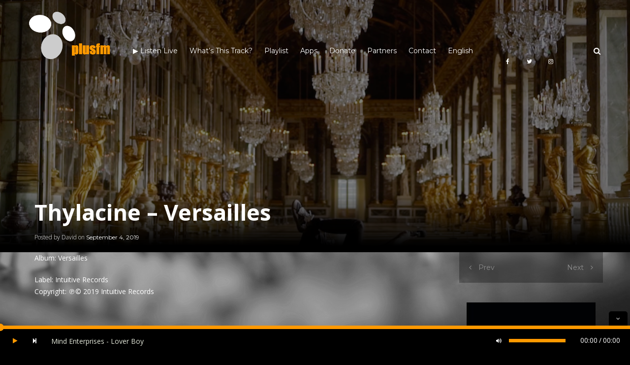

--- FILE ---
content_type: text/html; charset=UTF-8
request_url: https://www.plusfm.net/2019/09/04/thylacine-versailles/
body_size: 16055
content:
<!DOCTYPE html>
<html lang="en-US">
<head>
    <meta charset="UTF-8">
    <meta name="HandheldFriendly" content="true" />
    <meta name="viewport" content="width=device-width, initial-scale=1.0, maximum-scale=1.0, user-scalable=no" />
	<meta  name="apple-itunes-app"  content="app-id=845103707, app-argument=foobar">
    <link rel="profile" href="http://gmpg.org/xfn/11">
    <link rel="pingback" href="https://www.plusfm.net/wordpress/xmlrpc.php">
    <script src='https://www.google.com/recaptcha/api.js?render=6LcshYwUAAAAADrk2sqRYQKeQcf5ag1BNdyJCTId'></script>		

    <!-- ========== CSS INCLUDES ========== -->
    <meta name='robots' content='index, follow, max-image-preview:large, max-snippet:-1, max-video-preview:-1' />

	<!-- This site is optimized with the Yoast SEO plugin v20.0 - https://yoast.com/wordpress/plugins/seo/ -->
	<title>Thylacine - Versailles - plusfm</title>
	<meta name="description" content="Listen to &quot;Thylacine - Versailles&quot; on plusfm, the commercial-free radio of eclectic electronic music, electro, pop, trip-hop!" />
	<link rel="canonical" href="https://www.plusfm.net/2019/09/04/thylacine-versailles/" />
	<meta property="og:locale" content="en_US" />
	<meta property="og:type" content="article" />
	<meta property="og:title" content="Thylacine - Versailles - plusfm" />
	<meta property="og:description" content="Listen to &quot;Thylacine - Versailles&quot; on plusfm, the commercial-free radio of eclectic electronic music, electro, pop, trip-hop!" />
	<meta property="og:url" content="https://www.plusfm.net/2019/09/04/thylacine-versailles/" />
	<meta property="og:site_name" content="plusfm" />
	<meta property="article:publisher" content="https://www.facebook.com/plusfm.electro.pop" />
	<meta property="article:published_time" content="2019-09-04T08:00:42+00:00" />
	<meta property="article:modified_time" content="2019-09-04T08:06:26+00:00" />
	<meta property="og:image" content="https://www.plusfm.net/wordpress/wp-content/uploads/2019/09/Thylacine-Versailles-2-1024x1024.jpg" />
	<meta property="og:image:width" content="1024" />
	<meta property="og:image:height" content="1024" />
	<meta property="og:image:type" content="image/jpeg" />
	<meta name="author" content="David" />
	<meta name="twitter:card" content="summary_large_image" />
	<meta name="twitter:creator" content="@plusfmradio" />
	<meta name="twitter:site" content="@plusfmradio" />
	<meta name="twitter:label1" content="Written by" />
	<meta name="twitter:data1" content="David" />
	<script type="application/ld+json" class="yoast-schema-graph">{"@context":"https://schema.org","@graph":[{"@type":"Article","@id":"https://www.plusfm.net/2019/09/04/thylacine-versailles/#article","isPartOf":{"@id":"https://www.plusfm.net/2019/09/04/thylacine-versailles/"},"author":{"name":"David","@id":"https://www.plusfm.net/#/schema/person/426a46848db8319224b1067baefe7f55"},"headline":"Thylacine &#8211; Versailles","datePublished":"2019-09-04T08:00:42+00:00","dateModified":"2019-09-04T08:06:26+00:00","mainEntityOfPage":{"@id":"https://www.plusfm.net/2019/09/04/thylacine-versailles/"},"wordCount":11,"publisher":{"@id":"https://www.plusfm.net/#organization"},"image":{"@id":"https://www.plusfm.net/2019/09/04/thylacine-versailles/#primaryimage"},"thumbnailUrl":"https://www.plusfm.net/wordpress/wp-content/uploads/2019/09/Thylacine-Versailles-2.jpg","articleSection":["Rotation"],"inLanguage":"en-US"},{"@type":"WebPage","@id":"https://www.plusfm.net/2019/09/04/thylacine-versailles/","url":"https://www.plusfm.net/2019/09/04/thylacine-versailles/","name":"Thylacine - Versailles - plusfm","isPartOf":{"@id":"https://www.plusfm.net/#website"},"primaryImageOfPage":{"@id":"https://www.plusfm.net/2019/09/04/thylacine-versailles/#primaryimage"},"image":{"@id":"https://www.plusfm.net/2019/09/04/thylacine-versailles/#primaryimage"},"thumbnailUrl":"https://www.plusfm.net/wordpress/wp-content/uploads/2019/09/Thylacine-Versailles-2.jpg","datePublished":"2019-09-04T08:00:42+00:00","dateModified":"2019-09-04T08:06:26+00:00","description":"Listen to \"Thylacine - Versailles\" on plusfm, the commercial-free radio of eclectic electronic music, electro, pop, trip-hop!","breadcrumb":{"@id":"https://www.plusfm.net/2019/09/04/thylacine-versailles/#breadcrumb"},"inLanguage":"en-US","potentialAction":[{"@type":"ReadAction","target":["https://www.plusfm.net/2019/09/04/thylacine-versailles/"]}]},{"@type":"ImageObject","inLanguage":"en-US","@id":"https://www.plusfm.net/2019/09/04/thylacine-versailles/#primaryimage","url":"https://www.plusfm.net/wordpress/wp-content/uploads/2019/09/Thylacine-Versailles-2.jpg","contentUrl":"https://www.plusfm.net/wordpress/wp-content/uploads/2019/09/Thylacine-Versailles-2.jpg","width":2000,"height":2000},{"@type":"BreadcrumbList","@id":"https://www.plusfm.net/2019/09/04/thylacine-versailles/#breadcrumb","itemListElement":[{"@type":"ListItem","position":1,"name":"Home","item":"https://www.plusfm.net/"},{"@type":"ListItem","position":2,"name":"Thylacine &#8211; Versailles"}]},{"@type":"WebSite","@id":"https://www.plusfm.net/#website","url":"https://www.plusfm.net/","name":"plusfm","description":"Listen to Electro, Pop, Trip-Hop radio without ads!","publisher":{"@id":"https://www.plusfm.net/#organization"},"potentialAction":[{"@type":"SearchAction","target":{"@type":"EntryPoint","urlTemplate":"https://www.plusfm.net/?s={search_term_string}"},"query-input":"required name=search_term_string"}],"inLanguage":"en-US"},{"@type":"Organization","@id":"https://www.plusfm.net/#organization","name":"plusfm","url":"https://www.plusfm.net/","logo":{"@type":"ImageObject","inLanguage":"en-US","@id":"https://www.plusfm.net/#/schema/logo/image/","url":"https://www.plusfm.net/wordpress/wp-content/uploads/2020/05/icone_1024x1024.png","contentUrl":"https://www.plusfm.net/wordpress/wp-content/uploads/2020/05/icone_1024x1024.png","width":1024,"height":1024,"caption":"plusfm"},"image":{"@id":"https://www.plusfm.net/#/schema/logo/image/"},"sameAs":["https://www.instagram.com/plusfmradio/","https://www.facebook.com/plusfm.electro.pop","https://twitter.com/plusfmradio"]},{"@type":"Person","@id":"https://www.plusfm.net/#/schema/person/426a46848db8319224b1067baefe7f55","name":"David"}]}</script>
	<!-- / Yoast SEO plugin. -->


<link rel='dns-prefetch' href='//maps.googleapis.com' />
<link rel='dns-prefetch' href='//fonts.googleapis.com' />
<link href='https://fonts.gstatic.com' crossorigin rel='preconnect' />
<link rel="alternate" type="application/rss+xml" title="plusfm &raquo; Feed" href="https://www.plusfm.net/feed/" />
<link rel="alternate" type="application/rss+xml" title="plusfm &raquo; Comments Feed" href="https://www.plusfm.net/comments/feed/" />
<link rel="alternate" type="application/rss+xml" title="plusfm &raquo; Thylacine &#8211; Versailles Comments Feed" href="https://www.plusfm.net/2019/09/04/thylacine-versailles/feed/" />
<style type="text/css">
img.wp-smiley,
img.emoji {
	display: inline !important;
	border: none !important;
	box-shadow: none !important;
	height: 1em !important;
	width: 1em !important;
	margin: 0 0.07em !important;
	vertical-align: -0.1em !important;
	background: none !important;
	padding: 0 !important;
}
</style>
	<link rel='stylesheet' id='wp-block-library-css' href='https://www.plusfm.net/wordpress/wp-includes/css/dist/block-library/style.min.css' type='text/css' media='all' />
<link rel='stylesheet' id='classic-theme-styles-css' href='https://www.plusfm.net/wordpress/wp-includes/css/classic-themes.min.css' type='text/css' media='all' />
<style id='global-styles-inline-css' type='text/css'>
body{--wp--preset--color--black: #000000;--wp--preset--color--cyan-bluish-gray: #abb8c3;--wp--preset--color--white: #ffffff;--wp--preset--color--pale-pink: #f78da7;--wp--preset--color--vivid-red: #cf2e2e;--wp--preset--color--luminous-vivid-orange: #ff6900;--wp--preset--color--luminous-vivid-amber: #fcb900;--wp--preset--color--light-green-cyan: #7bdcb5;--wp--preset--color--vivid-green-cyan: #00d084;--wp--preset--color--pale-cyan-blue: #8ed1fc;--wp--preset--color--vivid-cyan-blue: #0693e3;--wp--preset--color--vivid-purple: #9b51e0;--wp--preset--gradient--vivid-cyan-blue-to-vivid-purple: linear-gradient(135deg,rgba(6,147,227,1) 0%,rgb(155,81,224) 100%);--wp--preset--gradient--light-green-cyan-to-vivid-green-cyan: linear-gradient(135deg,rgb(122,220,180) 0%,rgb(0,208,130) 100%);--wp--preset--gradient--luminous-vivid-amber-to-luminous-vivid-orange: linear-gradient(135deg,rgba(252,185,0,1) 0%,rgba(255,105,0,1) 100%);--wp--preset--gradient--luminous-vivid-orange-to-vivid-red: linear-gradient(135deg,rgba(255,105,0,1) 0%,rgb(207,46,46) 100%);--wp--preset--gradient--very-light-gray-to-cyan-bluish-gray: linear-gradient(135deg,rgb(238,238,238) 0%,rgb(169,184,195) 100%);--wp--preset--gradient--cool-to-warm-spectrum: linear-gradient(135deg,rgb(74,234,220) 0%,rgb(151,120,209) 20%,rgb(207,42,186) 40%,rgb(238,44,130) 60%,rgb(251,105,98) 80%,rgb(254,248,76) 100%);--wp--preset--gradient--blush-light-purple: linear-gradient(135deg,rgb(255,206,236) 0%,rgb(152,150,240) 100%);--wp--preset--gradient--blush-bordeaux: linear-gradient(135deg,rgb(254,205,165) 0%,rgb(254,45,45) 50%,rgb(107,0,62) 100%);--wp--preset--gradient--luminous-dusk: linear-gradient(135deg,rgb(255,203,112) 0%,rgb(199,81,192) 50%,rgb(65,88,208) 100%);--wp--preset--gradient--pale-ocean: linear-gradient(135deg,rgb(255,245,203) 0%,rgb(182,227,212) 50%,rgb(51,167,181) 100%);--wp--preset--gradient--electric-grass: linear-gradient(135deg,rgb(202,248,128) 0%,rgb(113,206,126) 100%);--wp--preset--gradient--midnight: linear-gradient(135deg,rgb(2,3,129) 0%,rgb(40,116,252) 100%);--wp--preset--duotone--dark-grayscale: url('#wp-duotone-dark-grayscale');--wp--preset--duotone--grayscale: url('#wp-duotone-grayscale');--wp--preset--duotone--purple-yellow: url('#wp-duotone-purple-yellow');--wp--preset--duotone--blue-red: url('#wp-duotone-blue-red');--wp--preset--duotone--midnight: url('#wp-duotone-midnight');--wp--preset--duotone--magenta-yellow: url('#wp-duotone-magenta-yellow');--wp--preset--duotone--purple-green: url('#wp-duotone-purple-green');--wp--preset--duotone--blue-orange: url('#wp-duotone-blue-orange');--wp--preset--font-size--small: 13px;--wp--preset--font-size--medium: 20px;--wp--preset--font-size--large: 36px;--wp--preset--font-size--x-large: 42px;--wp--preset--spacing--20: 0.44rem;--wp--preset--spacing--30: 0.67rem;--wp--preset--spacing--40: 1rem;--wp--preset--spacing--50: 1.5rem;--wp--preset--spacing--60: 2.25rem;--wp--preset--spacing--70: 3.38rem;--wp--preset--spacing--80: 5.06rem;}:where(.is-layout-flex){gap: 0.5em;}body .is-layout-flow > .alignleft{float: left;margin-inline-start: 0;margin-inline-end: 2em;}body .is-layout-flow > .alignright{float: right;margin-inline-start: 2em;margin-inline-end: 0;}body .is-layout-flow > .aligncenter{margin-left: auto !important;margin-right: auto !important;}body .is-layout-constrained > .alignleft{float: left;margin-inline-start: 0;margin-inline-end: 2em;}body .is-layout-constrained > .alignright{float: right;margin-inline-start: 2em;margin-inline-end: 0;}body .is-layout-constrained > .aligncenter{margin-left: auto !important;margin-right: auto !important;}body .is-layout-constrained > :where(:not(.alignleft):not(.alignright):not(.alignfull)){max-width: var(--wp--style--global--content-size);margin-left: auto !important;margin-right: auto !important;}body .is-layout-constrained > .alignwide{max-width: var(--wp--style--global--wide-size);}body .is-layout-flex{display: flex;}body .is-layout-flex{flex-wrap: wrap;align-items: center;}body .is-layout-flex > *{margin: 0;}:where(.wp-block-columns.is-layout-flex){gap: 2em;}.has-black-color{color: var(--wp--preset--color--black) !important;}.has-cyan-bluish-gray-color{color: var(--wp--preset--color--cyan-bluish-gray) !important;}.has-white-color{color: var(--wp--preset--color--white) !important;}.has-pale-pink-color{color: var(--wp--preset--color--pale-pink) !important;}.has-vivid-red-color{color: var(--wp--preset--color--vivid-red) !important;}.has-luminous-vivid-orange-color{color: var(--wp--preset--color--luminous-vivid-orange) !important;}.has-luminous-vivid-amber-color{color: var(--wp--preset--color--luminous-vivid-amber) !important;}.has-light-green-cyan-color{color: var(--wp--preset--color--light-green-cyan) !important;}.has-vivid-green-cyan-color{color: var(--wp--preset--color--vivid-green-cyan) !important;}.has-pale-cyan-blue-color{color: var(--wp--preset--color--pale-cyan-blue) !important;}.has-vivid-cyan-blue-color{color: var(--wp--preset--color--vivid-cyan-blue) !important;}.has-vivid-purple-color{color: var(--wp--preset--color--vivid-purple) !important;}.has-black-background-color{background-color: var(--wp--preset--color--black) !important;}.has-cyan-bluish-gray-background-color{background-color: var(--wp--preset--color--cyan-bluish-gray) !important;}.has-white-background-color{background-color: var(--wp--preset--color--white) !important;}.has-pale-pink-background-color{background-color: var(--wp--preset--color--pale-pink) !important;}.has-vivid-red-background-color{background-color: var(--wp--preset--color--vivid-red) !important;}.has-luminous-vivid-orange-background-color{background-color: var(--wp--preset--color--luminous-vivid-orange) !important;}.has-luminous-vivid-amber-background-color{background-color: var(--wp--preset--color--luminous-vivid-amber) !important;}.has-light-green-cyan-background-color{background-color: var(--wp--preset--color--light-green-cyan) !important;}.has-vivid-green-cyan-background-color{background-color: var(--wp--preset--color--vivid-green-cyan) !important;}.has-pale-cyan-blue-background-color{background-color: var(--wp--preset--color--pale-cyan-blue) !important;}.has-vivid-cyan-blue-background-color{background-color: var(--wp--preset--color--vivid-cyan-blue) !important;}.has-vivid-purple-background-color{background-color: var(--wp--preset--color--vivid-purple) !important;}.has-black-border-color{border-color: var(--wp--preset--color--black) !important;}.has-cyan-bluish-gray-border-color{border-color: var(--wp--preset--color--cyan-bluish-gray) !important;}.has-white-border-color{border-color: var(--wp--preset--color--white) !important;}.has-pale-pink-border-color{border-color: var(--wp--preset--color--pale-pink) !important;}.has-vivid-red-border-color{border-color: var(--wp--preset--color--vivid-red) !important;}.has-luminous-vivid-orange-border-color{border-color: var(--wp--preset--color--luminous-vivid-orange) !important;}.has-luminous-vivid-amber-border-color{border-color: var(--wp--preset--color--luminous-vivid-amber) !important;}.has-light-green-cyan-border-color{border-color: var(--wp--preset--color--light-green-cyan) !important;}.has-vivid-green-cyan-border-color{border-color: var(--wp--preset--color--vivid-green-cyan) !important;}.has-pale-cyan-blue-border-color{border-color: var(--wp--preset--color--pale-cyan-blue) !important;}.has-vivid-cyan-blue-border-color{border-color: var(--wp--preset--color--vivid-cyan-blue) !important;}.has-vivid-purple-border-color{border-color: var(--wp--preset--color--vivid-purple) !important;}.has-vivid-cyan-blue-to-vivid-purple-gradient-background{background: var(--wp--preset--gradient--vivid-cyan-blue-to-vivid-purple) !important;}.has-light-green-cyan-to-vivid-green-cyan-gradient-background{background: var(--wp--preset--gradient--light-green-cyan-to-vivid-green-cyan) !important;}.has-luminous-vivid-amber-to-luminous-vivid-orange-gradient-background{background: var(--wp--preset--gradient--luminous-vivid-amber-to-luminous-vivid-orange) !important;}.has-luminous-vivid-orange-to-vivid-red-gradient-background{background: var(--wp--preset--gradient--luminous-vivid-orange-to-vivid-red) !important;}.has-very-light-gray-to-cyan-bluish-gray-gradient-background{background: var(--wp--preset--gradient--very-light-gray-to-cyan-bluish-gray) !important;}.has-cool-to-warm-spectrum-gradient-background{background: var(--wp--preset--gradient--cool-to-warm-spectrum) !important;}.has-blush-light-purple-gradient-background{background: var(--wp--preset--gradient--blush-light-purple) !important;}.has-blush-bordeaux-gradient-background{background: var(--wp--preset--gradient--blush-bordeaux) !important;}.has-luminous-dusk-gradient-background{background: var(--wp--preset--gradient--luminous-dusk) !important;}.has-pale-ocean-gradient-background{background: var(--wp--preset--gradient--pale-ocean) !important;}.has-electric-grass-gradient-background{background: var(--wp--preset--gradient--electric-grass) !important;}.has-midnight-gradient-background{background: var(--wp--preset--gradient--midnight) !important;}.has-small-font-size{font-size: var(--wp--preset--font-size--small) !important;}.has-medium-font-size{font-size: var(--wp--preset--font-size--medium) !important;}.has-large-font-size{font-size: var(--wp--preset--font-size--large) !important;}.has-x-large-font-size{font-size: var(--wp--preset--font-size--x-large) !important;}
.wp-block-navigation a:where(:not(.wp-element-button)){color: inherit;}
:where(.wp-block-columns.is-layout-flex){gap: 2em;}
.wp-block-pullquote{font-size: 1.5em;line-height: 1.6;}
</style>
<link rel='stylesheet' id='redux-extendify-styles-css' href='https://www.plusfm.net/wordpress/wp-content/plugins/redux-framework/redux-core/assets/css/extendify-utilities.css' type='text/css' media='all' />
<link rel='stylesheet' id='contact-form-7-css' href='https://www.plusfm.net/wordpress/wp-content/plugins/contact-form-7/includes/css/styles.css' type='text/css' media='all' />
<link rel='stylesheet' id='font-awesome-four-css' href='https://www.plusfm.net/wordpress/wp-content/plugins/font-awesome-4-menus/css/font-awesome.min.css' type='text/css' media='all' />
<link rel='stylesheet' id='master-css' href='https://www.plusfm.net/wordpress/wp-content/themes/mesh/theme-core/assets/css/master.css' type='text/css' media='all' />
<link rel='stylesheet' id='mesh-custom-css' href='https://www.plusfm.net/wordpress/wp-content/uploads/mesh/custom.css' type='text/css' media='all' />
<link rel='stylesheet' id='style-css' href='https://www.plusfm.net/wordpress/wp-content/themes/mesh/style.css' type='text/css' media='all' />
<link rel="preload" as="style" href="https://fonts.googleapis.com/css?family=Open%20Sans%7CMontserrat&#038;display=swap" /><link rel="stylesheet" href="https://fonts.googleapis.com/css?family=Open%20Sans%7CMontserrat&#038;display=swap" media="print" onload="this.media='all'"><noscript><link rel="stylesheet" href="https://fonts.googleapis.com/css?family=Open%20Sans%7CMontserrat&#038;display=swap" /></noscript><script type='text/javascript' src='https://www.plusfm.net/wordpress/wp-includes/js/jquery/jquery.min.js' id='jquery-core-js'></script>
<script type='text/javascript' src='https://www.plusfm.net/wordpress/wp-includes/js/jquery/jquery-migrate.min.js' id='jquery-migrate-js'></script>
<link rel="https://api.w.org/" href="https://www.plusfm.net/wp-json/" /><link rel="alternate" type="application/json" href="https://www.plusfm.net/wp-json/wp/v2/posts/2165" /><link rel="EditURI" type="application/rsd+xml" title="RSD" href="https://www.plusfm.net/wordpress/xmlrpc.php?rsd" />
<link rel="wlwmanifest" type="application/wlwmanifest+xml" href="https://www.plusfm.net/wordpress/wp-includes/wlwmanifest.xml" />

<link rel='shortlink' href='https://www.plusfm.net/?p=2165' />
<link rel="alternate" type="application/json+oembed" href="https://www.plusfm.net/wp-json/oembed/1.0/embed?url=https%3A%2F%2Fwww.plusfm.net%2F2019%2F09%2F04%2Fthylacine-versailles%2F" />
<link rel="alternate" type="text/xml+oembed" href="https://www.plusfm.net/wp-json/oembed/1.0/embed?url=https%3A%2F%2Fwww.plusfm.net%2F2019%2F09%2F04%2Fthylacine-versailles%2F&#038;format=xml" />
<meta name="generator" content="Redux 4.4.9" /><meta name="generator" content="Powered by Visual Composer - drag and drop page builder for WordPress."/>
<!--[if lte IE 9]><link rel="stylesheet" type="text/css" href="https://www.plusfm.net/wordpress/wp-content/plugins/js_composer/assets/css/vc_lte_ie9.min.css" media="screen"><![endif]--><link rel="icon" href="https://www.plusfm.net/wordpress/wp-content/uploads/2017/06/cropped-icone_500x500-1-32x32.png" sizes="32x32" />
<link rel="icon" href="https://www.plusfm.net/wordpress/wp-content/uploads/2017/06/cropped-icone_500x500-1-192x192.png" sizes="192x192" />
<link rel="apple-touch-icon" href="https://www.plusfm.net/wordpress/wp-content/uploads/2017/06/cropped-icone_500x500-1-180x180.png" />
<meta name="msapplication-TileImage" content="https://www.plusfm.net/wordpress/wp-content/uploads/2017/06/cropped-icone_500x500-1-270x270.png" />
		<style type="text/css" id="wp-custom-css">
			/*
Vous pouvez ajouter du CSS personnalisé ici.

Cliquez sur l’icône d’aide ci-dessus pour en savoir plus.
*/
.mesh-main-player .mesh-play, .mesh-main-player .mesh-pause { margin-left: 10px ; margin-right: 0px !important; } 
.mesh-main-player .mesh-player-prev-song { display: none !important; }
.mesh-main-player .mesh-player-next-song { display: true !important; }
.mesh-volume-bar { display: true !important; }
.mesh-playlist-repeat { display: none !important; }
.mesh-playlist-random { display: none !important; }
.mesh-title { max-width:100rem !important;  }
.mesh-seek-bar { width: 100% !important;}
.mesh-play-bar { display: true !important; }
.mesh-duration { display: true !important; }
.mesh-current-time { display: true !important; }
.overlay-for-image-bg {background:transparent;}
.grecaptcha-badge { visibility: hidden; }
.arrondie {
-moz-border-radius:10px;
-webkit-border-radius:10px;
border-radius:10px;
}
.xspeakers { background: none !important; }
.ximage.lbg_border_radius { -webkit-border-radius:0px !important; left:auto !important; z-index:none !important; margin-right:20px !important; }
.ximage { right:10px !important;}
.artistName { top:15px  !important;   }
.audio8_html5.darkHover .artistName { font-size:14px !important; height:14px;font-family:inherit !important;}
.songTitle { top:35px !important; }
.songTitleInside { height: 100%; text-transform: none !important; font-size: 1.2rem !important;}
.AudioCloseBut { display:none;}
.audio8_html5_arrow_div.audio8_html5_arrow_down { display:none;}
.sound { animation-play-state:paused !important;}
.sound2 { animation-play-state:paused !important;}
.audio8_html5.darkHover .AudioPlay {background-size: 80px 80px !important;}
.comment-author .avatar {display : none;}
.gwolle-gb {background-color: #00000070;}
.label .text-info {color:white;}
.btn-default {color:white; background-color:orange;}
.gwolle_gb_widget .gwolle-gb-widget {background-color: #00000070;}
.gb-author-name {color:orange;}
.gb-entry-content {color:white;}
.gwolle-gb-total {display:none;}
.gb-datetime {color:grey;}		</style>
		<noscript><style type="text/css"> .wpb_animate_when_almost_visible { opacity: 1; }</style></noscript>	
</head>
<body class="post-template-default single single-post postid-2165 single-format-standard fixed-bg firstLoad top-mobile-header dark main-header-affix-content-light mobile-header-content-light main-header-inherit-content-light  light-base-color fm-dark-button-style wpb-js-composer js-comp-ver-5.1.1 vc_responsive" style="">

    <!-- Custom background image for the pages -->
            <div class="fixed-page-bg" style="background-image: url( https://www.plusfm.net/wordpress/wp-content/uploads/2018/10/console4.jpg );"></div>
    
    <!-- AJAX loader animation -->
                <div class="la-class la-timer light">
                <div></div>
            </div>
            
    <!-- Search container -->
    <div class="search-form-container">

    <div class="overlay"></div>

    <form action="https://www.plusfm.net/" class="main-search" role="search" method="get">
        <!-- Search input -->
        <input name="s" id="s" type="search" placeholder="What are you looking for?">

                    <input type="hidden" name="lang" value="en" />
        
        <!-- Search submit button -->
        <button type="submit">
            <!-- Search icon -->
            <i class="fa fa-search"></i>
        </button>
    </form>

</div>
    <!-- Mobile header overlay -->
    <div class="mobile-header-overlay"></div>

    <!-- Mobile menu, search, playlist, cart content and widgets ( if the page have sidebar ) -->
    <div class="mobile-header">
        <!-- Trigger for menu -->
        <div class="mobile-header-trigger menu-trigger">
            <i class="fa fa-bars"></i>
        </div>
        <!-- Trigger for search -->
                <div class="mobile-header-trigger search-trigger">
            <i class="fa fa-search"></i>
        </div>
                <!-- Trigger for shopping cart preview -->
        <div class="mobile-header-trigger cart-trigger">
            <i data-icon="a" class="icon"></i>
        </div>
        <!-- Trigger for music playlist -->
        <div class="mobile-header-trigger playlist-trigger">
            <div data-icon="b" class="icon"></div>
        </div>
        <!-- Trigger for sidebar ( this will be removed if the current page does not have an sidebar ) -->
        <div class="mobile-header-trigger sidebar-trigger">
            <i class="fa fa-cog"></i>
        </div>
    </div>

    <!-- Main header container -->
    <div class="main-header-container">
	<!-- Main header of the page -->
	<div class="main-header clearfix ">
		<div class="container-fluid">

			
			<!-- Header logo container -->
			<div class="logo-container not-center left">
				<!-- The big logo -->
				<a href="https://www.plusfm.net/" rel="home" class="logo-big">
					<!-- Logo image -->
											<img src="https://www.plusfm.net/wordpress/wp-content/uploads/2018/03/logo_plusfm_185x185.png" alt="plusfm">
									</a>
				<!-- The normal logo -->
				<a href="https://www.plusfm.net/" rel="home" class="logo">
					<!-- Logo image -->
											<img src="https://www.plusfm.net/wordpress/wp-content/uploads/2017/09/icone_86x50.png" alt="plusfm">
									</a>
				<!-- The big logo -->
				<a href="https://www.plusfm.net/" rel="home" class="logo-big for-light">
					<!-- Logo image -->
											<img src="https://www.plusfm.net/wordpress/wp-content/uploads/2017/05/plusfm_logo_transparent_461x213-e1497290916363.png" alt="plusfm">
									</a>
			</div>

			<!-- Main menu container -->
						<nav class="main-menu" style="background-image: url();">
							<!-- Menu list -->
				<ul id="menu-menu-superieur-english" class="menu"><li id="menu-item-5140" class="menu-item menu-item-type-custom menu-item-object-custom menu-item-has-children menu-item-5140"><a>▶︎ Listen Live</a>
<ul class="sub-menu">
	<li id="menu-item-8322" class="play_player_button menu-item menu-item-type-custom menu-item-object-custom menu-item-8322"><a href="#">Listen plusfm with our player ▶️</a></li>
	<li id="menu-item-5148" class="menu-item menu-item-type-custom menu-item-object-custom menu-item-5148"><a target="_blank" href="https://stream2.plusfm.net/m3u/plusfm.m3u">Play plusfm with your player (m3u)</a></li>
	<li id="menu-item-140" class="menu-item menu-item-type-custom menu-item-object-custom menu-item-140"><a target="_blank" href="https://radio5.pro-fhi.net:19041/listen.m3u?sid=1">192k mp3</a></li>
	<li id="menu-item-141" class="menu-item menu-item-type-custom menu-item-object-custom menu-item-141"><a target="_blank" href="https://radio5.pro-fhi.net:19041/listen.m3u?sid=2">128k aac+</a></li>
</ul>
</li>
<li id="menu-item-144" class="menu-item menu-item-type-post_type menu-item-object-page menu-item-144"><a href="https://www.plusfm.net/track-history/">What’s this track?</a></li>
<li id="menu-item-5332" class="menu-item menu-item-type-post_type menu-item-object-page menu-item-5332"><a href="https://www.plusfm.net/playlist/">Playlist</a></li>
<li id="menu-item-167" class="menu-item menu-item-type-custom menu-item-object-custom menu-item-has-children menu-item-167"><a target="_blank" href="https://itunes.apple.com/us/app/plusfm/id845103707?l=fr&#038;ls=1&#038;mt=8">Apps</a>
<ul class="sub-menu">
	<li id="menu-item-113" class="menu-item menu-item-type-custom menu-item-object-custom menu-item-113"><a target="_blank" href="https://itunes.apple.com/us/app/plusfm/id845103707?l=fr&#038;ls=1&#038;mt=8"><i class="fa fa-apple"></i><span class="fontawesome-text"> iOs App</span></a></li>
	<li id="menu-item-235" class="menu-item menu-item-type-custom menu-item-object-custom menu-item-235"><a target="_blank" href="https://play.google.com/store/apps/details?id=com.icreo.plusfm"><i class="fa fa-android"></i><span class="fontawesome-text"> Android App</span></a></li>
	<li id="menu-item-3708" class="menu-item menu-item-type-custom menu-item-object-custom menu-item-3708"><a target="_blank" href="https://www.amazon.com/dp/B0DXQ2MFJY/"><i class="fa fa-amazon"></i><span class="fontawesome-text"> Alexa, play plusfm !</span></a></li>
	<li id="menu-item-3707" class="menu-item menu-item-type-custom menu-item-object-custom menu-item-3707"><a target="_blank" href="https://tunein.com/get-tunein/"><i class="fa fa-google"></i><span class="fontawesome-text"> Ok Google, play plusfm with TuneIn</span></a></li>
</ul>
</li>
<li id="menu-item-234" class="menu-item menu-item-type-post_type menu-item-object-page menu-item-234"><a href="https://www.plusfm.net/donations/">Donate</a></li>
<li id="menu-item-1210" class="menu-item menu-item-type-post_type menu-item-object-page menu-item-1210"><a href="https://www.plusfm.net/partners/">Partners</a></li>
<li id="menu-item-205" class="menu-item menu-item-type-post_type menu-item-object-page menu-item-has-children menu-item-205"><a href="https://www.plusfm.net/contact/">Contact</a>
<ul class="sub-menu">
	<li id="menu-item-8476" class="menu-item menu-item-type-post_type menu-item-object-page menu-item-privacy-policy menu-item-8476"><a href="https://www.plusfm.net/privacy-policy/">Privacy Policy</a></li>
</ul>
</li>
<li id="menu-item-5742" class="menu-item menu-item-type-custom menu-item-object-custom menu-item-has-children menu-item-5742"><a href="/#">English</a>
<ul class="sub-menu">
	<li id="menu-item-5404" class="menu-item menu-item-type-custom menu-item-object-custom menu-item-5404"><a href="/fr/#">Français</a></li>
	<li id="menu-item-5669" class="menu-item menu-item-type-custom menu-item-object-custom menu-item-5669"><a href="/es/#">Español</a></li>
	<li id="menu-item-6426" class="menu-item menu-item-type-custom menu-item-object-custom menu-item-6426"><a href="/de/#">Deutsch</a></li>
</ul>
</li>
</ul>			</nav>

			<!-- Here is additional buttons for header -->
			<div class="additional-buttons">

				<!-- Search button -->
									<div class="search">
						<i class="fa fa-search"></i>
					</div>
				
				<!-- Your cart icon -->
							</div>

			<!-- Social icons from header -->
			<div class="social-list">
				<!-- Social icons item -->
				<a href="https://www.facebook.com/plusfm.electro.pop" target="_blank"><i class="fa fa-facebook"></i></a><a href="https://twitter.com/plusfmradio" target="_blank"><i class="fa fa-twitter"></i></a><a href="https://www.instagram.com/plusfmradio/" target="_blank"><i class="fa fa-instagram"></i></a><a href="https://www.tiktok.com/@plusfmradio" target="_blank"><i class="fa "></i></a>			</div>

		</div>
	</div>
</div>

    
    
    <!-- AJAX container -->
    <div id="updatable-content">

    <!-- AJAX updatable content -->
        <div class="ajax-update-content">

    <div class="overlay-for-image-bg"></div>
    <!-- Breadcrumb For Page -->
    <!-- You can have multiple size of breadcrumb by using following classes : xs , sm , md , lg -->
    <!-- You can also have fixed background by using 'fixed-bg' class -->
    <div class="breadcrumb-page sm opacity-5" style="background-image: url(https://www.plusfm.net/wordpress/wp-content/uploads/2019/09/Thylacine-Versailles.png);"><div class="overlay-breadcrumb"></div></div>

    
        <div class="container no-negative-mt">

            <div class="row">
                                <div class="col-md-9">
                                    
                        <div class="row" role="main">
                            <div class="col-sm-12">

                                
<article id="post-2165" class="blog-single-container post-2165 post type-post status-publish format-standard has-post-thumbnail hentry category-rotation">

    <div class="article-title">

        <h1>
            Thylacine &#8211; Versailles        </h1>
        <time datetime="September 4, 2019">
            Posted by David on <a href="https://www.plusfm.net/2019/09/04/thylacine-versailles/">September 4, 2019</a>        </time>

        
    </div>

    <p>Album: Versailles</p>
<p>Label: Intuitive Records<br />
Copyright: ℗© 2019 Intuitive Records</p>
<p><iframe width="560" height="315" src="https://www.youtube.com/embed/oaSTWRp7yss" frameborder="0" allow="accelerometer; autoplay; encrypted-media; gyroscope; picture-in-picture" allowfullscreen></iframe></p>

    
</article>

                            </div>
                        </div>

                        
                                    </div>

                                <div class="col-md-3">

                    <!-- Sidebar pagination for posts -->

    <div class="main-sidebar">
        <!-- Post navigation : next and prev -->
        <aside class="widget widget-posts-navigation">
                            <a href="https://www.plusfm.net/2019/09/03/french-79-hold-on/" class="prev-post">
                    <i class="fa fa-angle-left"></i>
                    <span>
                        Prev                    </span>
                </a>
            
                            <a href="https://www.plusfm.net/2019/09/05/alex-banks-chasms-feat-asgeir/" class="next-post">
                    <span>
                        Next                    </span>
                    <i class="fa fa-angle-right"></i>
                </a>
            
        </aside>
    </div>
                    
<div class="main-sidebar" role="complementary">
    <aside id="media_image-12" class="widget widget_media_image"><img width="300" height="240" src="https://www.plusfm.net/wordpress/wp-content/uploads/2026/01/happy-new-year-2026-dark-background_1017-61165-300x240.jpg" class="image wp-image-9800  attachment-medium size-medium" alt="Happy New Year 2026" decoding="async" loading="lazy" style="max-width: 100%; height: auto;" srcset="https://www.plusfm.net/wordpress/wp-content/uploads/2026/01/happy-new-year-2026-dark-background_1017-61165-300x240.jpg 300w, https://www.plusfm.net/wordpress/wp-content/uploads/2026/01/happy-new-year-2026-dark-background_1017-61165-500x400.jpg 500w, https://www.plusfm.net/wordpress/wp-content/uploads/2026/01/happy-new-year-2026-dark-background_1017-61165.jpg 626w" sizes="(max-width: 300px) 100vw, 300px" /></aside><aside id="block-3" class="widget widget_block"><div class="gwolle-gb"><div class="gwolle_gb_messages_top_container"></div>
			<div class="gwolle-gb-write-button">
				<input type="button" name="gwolle-gb-write-button" class="button btn btn-default " value="Write a new entry." />
			</div>
			<form action="#" method="POST" class="gwolle-gb-write gwolle-gb-hide gwolle_gb_form_ajax gwolle-gb-form-ajax gwolle-gb-ajax gwolle-gb-not-logged-in">
				<h3>Write a new entry for the Guestbook</h3>
				<button type="button" class="gb-notice-dismiss">x<span class="screen-reader-text">Hide this form.</span></button>
			
				<input type="hidden" name="gwolle_gb_function" class="gwolle_gb_function" value="add_entry" /><input type="hidden" name="gwolle_gb_book_id" class="gwolle_gb_book_id" value="1" /><div class="gwolle_gb_b3f6dccd1218a16817412a3cb6088b2d">
				<div class="label"><label for="gwolle_gb_b3f6dccd1218a16817412a3cb6088b2d-1" class="text-info">Name <span class="required">*</span></label></div>
				<div class="input"><input class="wp-exclude-emoji gwolle_gb_b3f6dccd1218a16817412a3cb6088b2d" value="" type="text" id="gwolle_gb_b3f6dccd1218a16817412a3cb6088b2d-1" name="gwolle_gb_b3f6dccd1218a16817412a3cb6088b2d" required /></div>
				<div class="clearBoth">&nbsp;</div>
			</div><div class="gwolle_gb_043beb9a16041cc3f5ece7bb4997e426">
					<div class="label"><label for="gwolle_gb_043beb9a16041cc3f5ece7bb4997e426-1" class="text-info">City</label></div>
					<div class="input"><input class="wp-exclude-emoji gwolle_gb_043beb9a16041cc3f5ece7bb4997e426" value="" type="text" id="gwolle_gb_043beb9a16041cc3f5ece7bb4997e426-1" name="gwolle_gb_043beb9a16041cc3f5ece7bb4997e426" /></div>
					<div class="clearBoth">&nbsp;</div>
				</div><div class="gwolle_gb_5b5c1aac4bceeb0ae321ad388fd65328">
				<div class="label"><label for="gwolle_gb_5b5c1aac4bceeb0ae321ad388fd65328-1" class="text-info">Email</label></div>
				<div class="input"><input class="gwolle_gb_5b5c1aac4bceeb0ae321ad388fd65328" value="" type="email" id="gwolle_gb_5b5c1aac4bceeb0ae321ad388fd65328-1" name="gwolle_gb_5b5c1aac4bceeb0ae321ad388fd65328" /></div>
				<div class="clearBoth">&nbsp;</div>
			</div>
			<div class="gwolle_gb_d8e5ba30326755cd1bd3a046c392883f" style="display:none;overflow:hidden;" hidden="true" aria-hidden="true">
				<div class="label">
					<label for="gwolle_gb_d8e5ba30326755cd1bd3a046c392883f-1" class="text-primary">Do not touch this</label>
					<label for="gwolle_gb_9386231c59b292a0a31349d4abf55c0d-1" class="text-primary">Do not touch this</label>
				</div>
				<div class="input">
					<input value="47297" type="text" id="gwolle_gb_d8e5ba30326755cd1bd3a046c392883f-1" name="gwolle_gb_d8e5ba30326755cd1bd3a046c392883f" class="gwolle_gb_d8e5ba30326755cd1bd3a046c392883f" style="transform: translateY(10000px);" />
					<input value="47297" type="text"id="gwolle_gb_9386231c59b292a0a31349d4abf55c0d-1" name="gwolle_gb_9386231c59b292a0a31349d4abf55c0d" class="gwolle_gb_9386231c59b292a0a31349d4abf55c0d" style="transform: translateY(10000px);" />
				</div>
				<div class="clearBoth"></div>
			</div><div class="gwolle_gb_content">
				<div class="label"><label for="gwolle_gb_content-1" class="text-info">Guestbook entry <span class="required">*</span></label></div>
				<div class="input"><textarea id="gwolle_gb_content-1" name="gwolle_gb_content" class="gwolle_gb_content wp-exclude-emoji" required ></textarea></div>
					<div class="clearBoth">&nbsp;</div>
				</div><input type="hidden" class="gwolle_gb_39957af730f5a12a6f8d45c809078a91" id="gwolle_gb_39957af730f5a12a6f8d45c809078a91-1" name="gwolle_gb_39957af730f5a12a6f8d45c809078a91" value="9b32e25cb7" />
			<div class="gwolle_gb_messages_bottom_container"></div>

			<noscript><div class="no-js">Warning: This form can only be used if JavaScript is enabled in your browser.</div></noscript>

			<div class="gwolle_gb_submit">
				<div class="label gwolle-gb-invisible text-muted">&nbsp;</div>
				<div class="input">
					<input type="submit" name="gwolle_gb_submit" class="gwolle_gb_submit button btn btn-primary " value="Submit" />
					<span class="gwolle_gb_submit_ajax_icon"></span>
			
				</div>
				<div class="clearBoth">&nbsp;</div>
			</div>

			<div class="gwolle_gb_notice">
				Fields marked with * are required.<br />
Your E-mail address won&#039;t be published.<br />
It&#039;s possible that your entry will only be visible in the guestbook after we reviewed it.<br />
We reserve the right to edit, delete, or not publish entries.
			</div></form><div class="gwolle-gb-read gwolle-gb-ajax gwolle-gb-entries-list gwolle_gb_infinite gwolle-gb-infinite" data-book_id="1" data-page_id="1">
		<div id="gwolle-gb-total" class="gwolle-gb-total">25 entries.</div><!-- Gwolle-GB Entry: Default Template Loaded -->
				<div class="gb-entry gb-entry_280 gb-entry-count_1 gwolle_gb_uneven gwolle-gb-uneven gwolle-gb-first" id="gb-entry_280" data-entry_id="280">
				<article>
					<div class="gb-author-info">
						<span class="gb-author-name">LoBo
						</span>
						<span class="gb-datetime">
							<span class="gb-date"><span class="gb-date-wrote-text"> wrote on</span><span class="gb-date-text"> January 11, 2026</span>
							</span><span class="gb-time">
									<span class="gb-time-at-text"> at</span>
									<span class="gb-time-text"> 05:37</span>
								</span>
						</span> 
					</div>
					<div class="gb-entry-content">I&#039;m still alive, still checking out this station. Thank you for the decades of good music!
					</div>
				</article>
			</div>
			<div class="gb-entry gb-entry_279 gb-entry-count_2 gwolle_gb_even gwolle-gb-even" id="gb-entry_279" data-entry_id="279">
				<article>
					<div class="gb-author-info">
						<span class="gb-author-name"><i class="gb-moderator">David</i>
						</span>
						<span class="gb-datetime">
							<span class="gb-date"><span class="gb-date-wrote-text"> wrote on</span><span class="gb-date-text"> January 1, 2026</span>
							</span><span class="gb-time">
									<span class="gb-time-at-text"> at</span>
									<span class="gb-time-text"> 18:36</span>
								</span>
						</span> 
					</div>
					<div class="gb-entry-content">Je vous transmets tous mes voeux pour cette nouvelle année musicale sur plusfm ! Merci pour votre fidélité !<br />
<br />
I send you all my best wishes for this new musical year on plusfm! Thank you for your loyalty!<br />
<br />
¡Les envío mis mejores deseos para este nuevo año musical en plusfm! ¡Gracias por su fidelidad!<br />
<br />
Ich wünsche euch allen ein frohes neues Musikjahr auf plusfm! Vielen Dank für eure Treue!
					</div>
				</article>
			</div>
			<div class="gb-entry gb-entry_278 gb-entry-count_3 gwolle_gb_uneven gwolle-gb-uneven" id="gb-entry_278" data-entry_id="278">
				<article>
					<div class="gb-author-info">
						<span class="gb-author-name">Herve
						</span>
						<span class="gb-author-origin">
							<span class="gb-author-origin-from-text"> from</span>
							<span class="gb-author-origin-text"> Lille - France</span>
						</span>
						<span class="gb-datetime">
							<span class="gb-date"><span class="gb-date-wrote-text"> wrote on</span><span class="gb-date-text"> December 12, 2025</span>
							</span><span class="gb-time">
									<span class="gb-time-at-text"> at</span>
									<span class="gb-time-text"> 17:57</span>
								</span>
						</span> 
					</div>
					<div class="gb-entry-content">Christmas background and jingles are back , thanks David 😉
					</div>
				</article>
			</div>
			<div class="gb-entry gb-entry_277 gb-entry-count_4 gwolle_gb_even gwolle-gb-even" id="gb-entry_277" data-entry_id="277">
				<article>
					<div class="gb-author-info">
						<span class="gb-author-name">Thomas
						</span>
						<span class="gb-author-origin">
							<span class="gb-author-origin-from-text"> from</span>
							<span class="gb-author-origin-text"> München</span>
						</span>
						<span class="gb-datetime">
							<span class="gb-date"><span class="gb-date-wrote-text"> wrote on</span><span class="gb-date-text"> November 20, 2025</span>
							</span><span class="gb-time">
									<span class="gb-time-at-text"> at</span>
									<span class="gb-time-text"> 16:26</span>
								</span>
						</span> 
					</div>
					<div class="gb-entry-content">Hi Listeners, I am a big fan of plusfm for year but I don´t understand why I read so many nice words but see only 200 € donation/year. You pay for Spotify, your KI-Software, your food...so plz place a donation for David.<br />
<br />
Thanks, Thomas Munich
					</div>
				</article>
			</div>
			<div class="gb-entry gb-entry_276 gb-entry-count_5 gwolle_gb_uneven gwolle-gb-uneven" id="gb-entry_276" data-entry_id="276">
				<article>
					<div class="gb-author-info">
						<span class="gb-author-name">Arthur
						</span>
						<span class="gb-author-origin">
							<span class="gb-author-origin-from-text"> from</span>
							<span class="gb-author-origin-text"> Saint-Petersburg RUSSIA</span>
						</span>
						<span class="gb-datetime">
							<span class="gb-date"><span class="gb-date-wrote-text"> wrote on</span><span class="gb-date-text"> November 8, 2025</span>
							</span><span class="gb-time">
									<span class="gb-time-at-text"> at</span>
									<span class="gb-time-text"> 15:28</span>
								</span>
						</span> 
					</div>
					<div class="gb-entry-content">БОНЖУП МОН АМИ))<br />
ЦЕЛУЮ НЕЖНО <br />
ЭТО РАДИО САМОЕ ЛУЧШЕЕ <br />
НА ПЛАНЕТЕ)
					</div>
				</article>
			</div>
			<div class="gb-entry gb-entry_275 gb-entry-count_6 gwolle_gb_even gwolle-gb-even" id="gb-entry_275" data-entry_id="275">
				<article>
					<div class="gb-author-info">
						<span class="gb-author-name">MIETZ
						</span>
						<span class="gb-author-origin">
							<span class="gb-author-origin-from-text"> from</span>
							<span class="gb-author-origin-text"> Reichenbach im Vogtland Sachsen East-Germany</span>
						</span>
						<span class="gb-datetime">
							<span class="gb-date"><span class="gb-date-wrote-text"> wrote on</span><span class="gb-date-text"> October 23, 2025</span>
							</span><span class="gb-time">
									<span class="gb-time-at-text"> at</span>
									<span class="gb-time-text"> 21:39</span>
								</span>
						</span> 
					</div>
					<div class="gb-entry-content">Ihr seid einfach nicht zu beschreiben. <br />
ALLES ABER AUCH ALLES IST RICHTIGE GUTE Elektronische Mucke !!!!!!!<br />
Es läuft seid mehr als 4-5 Jahre bei mir . ZUFALLSFUND. 👌👍🤩😘
					</div>
				</article>
			</div>
			<div class="gb-entry gb-entry_274 gb-entry-count_7 gwolle_gb_uneven gwolle-gb-uneven" id="gb-entry_274" data-entry_id="274">
				<article>
					<div class="gb-author-info">
						<span class="gb-author-name">Nemo
						</span>
						<span class="gb-author-origin">
							<span class="gb-author-origin-from-text"> from</span>
							<span class="gb-author-origin-text"> Novi Sad, Serbia</span>
						</span>
						<span class="gb-datetime">
							<span class="gb-date"><span class="gb-date-wrote-text"> wrote on</span><span class="gb-date-text"> October 14, 2025</span>
							</span><span class="gb-time">
									<span class="gb-time-at-text"> at</span>
									<span class="gb-time-text"> 11:54</span>
								</span>
						</span> 
					</div>
					<div class="gb-entry-content">My love for PlusFm is neverending. Thank you!
					</div>
				</article>
			</div>
			<div class="gb-entry gb-entry_273 gb-entry-count_8 gwolle_gb_even gwolle-gb-even" id="gb-entry_273" data-entry_id="273">
				<article>
					<div class="gb-author-info">
						<span class="gb-author-name">Bruno
						</span>
						<span class="gb-author-origin">
							<span class="gb-author-origin-from-text"> from</span>
							<span class="gb-author-origin-text"> Rio de Janeiro</span>
						</span>
						<span class="gb-datetime">
							<span class="gb-date"><span class="gb-date-wrote-text"> wrote on</span><span class="gb-date-text"> September 24, 2025</span>
							</span><span class="gb-time">
									<span class="gb-time-at-text"> at</span>
									<span class="gb-time-text"> 17:48</span>
								</span>
						</span> 
					</div>
					<div class="gb-entry-content">Plusfm has been part of my daily life for several years. Always with the same quality! Thanks
					</div>
				</article>
			</div>
			<div class="gb-entry gb-entry_272 gb-entry-count_9 gwolle_gb_uneven gwolle-gb-uneven" id="gb-entry_272" data-entry_id="272">
				<article>
					<div class="gb-author-info">
						<span class="gb-author-name">Gabriela
						</span>
						<span class="gb-author-origin">
							<span class="gb-author-origin-from-text"> from</span>
							<span class="gb-author-origin-text"> Giurgiu</span>
						</span>
						<span class="gb-datetime">
							<span class="gb-date"><span class="gb-date-wrote-text"> wrote on</span><span class="gb-date-text"> September 19, 2025</span>
							</span><span class="gb-time">
									<span class="gb-time-at-text"> at</span>
									<span class="gb-time-text"> 14:13</span>
								</span>
						</span> 
					</div>
					<div class="gb-entry-content">love from Romania
					</div>
				</article>
			</div>
			<div class="gb-entry gb-entry_271 gb-entry-count_10 gwolle_gb_even gwolle-gb-even" id="gb-entry_271" data-entry_id="271">
				<article>
					<div class="gb-author-info">
						<span class="gb-author-name">Mike
						</span>
						<span class="gb-author-origin">
							<span class="gb-author-origin-from-text"> from</span>
							<span class="gb-author-origin-text"> Prague</span>
						</span>
						<span class="gb-datetime">
							<span class="gb-date"><span class="gb-date-wrote-text"> wrote on</span><span class="gb-date-text"> September 16, 2025</span>
							</span><span class="gb-time">
									<span class="gb-time-at-text"> at</span>
									<span class="gb-time-text"> 16:35</span>
								</span>
						</span> 
					</div>
					<div class="gb-entry-content">I always stop by every couple of years to say thank you. It has been a while since the last time. You changed my life, and I&#039;m so appreciative of that. The world and my life wouldn&#039;t be the same without you. Daily listener since 2013. Cheers, and long live plusfm.
					</div>
				</article>
			</div>
			<div class="gb-entry gb-entry_270 gb-entry-count_11 gwolle_gb_uneven gwolle-gb-uneven" id="gb-entry_270" data-entry_id="270">
				<article>
					<div class="gb-author-info">
						<span class="gb-author-name">Chris
						</span>
						<span class="gb-author-origin">
							<span class="gb-author-origin-from-text"> from</span>
							<span class="gb-author-origin-text"> Los Angeles</span>
						</span>
						<span class="gb-datetime">
							<span class="gb-date"><span class="gb-date-wrote-text"> wrote on</span><span class="gb-date-text"> August 30, 2025</span>
							</span><span class="gb-time">
									<span class="gb-time-at-text"> at</span>
									<span class="gb-time-text"> 21:12</span>
								</span>
						</span> 
					</div>
					<div class="gb-entry-content">I have also been listening since 2024. In all my presets - long live PlusFM!
					</div>
				</article>
			</div>
			<div class="gb-entry gb-entry_269 gb-entry-count_12 gwolle_gb_even gwolle-gb-even" id="gb-entry_269" data-entry_id="269">
				<article>
					<div class="gb-author-info">
						<span class="gb-author-name">Jonah
						</span>
						<span class="gb-author-origin">
							<span class="gb-author-origin-from-text"> from</span>
							<span class="gb-author-origin-text"> Seattle, WA</span>
						</span>
						<span class="gb-datetime">
							<span class="gb-date"><span class="gb-date-wrote-text"> wrote on</span><span class="gb-date-text"> August 30, 2025</span>
							</span><span class="gb-time">
									<span class="gb-time-at-text"> at</span>
									<span class="gb-time-text"> 20:22</span>
								</span>
						</span> 
					</div>
					<div class="gb-entry-content">Been listening since 2014, still such a great radio!!
					</div>
				</article>
			</div>
			<div class="gb-entry gb-entry_268 gb-entry-count_13 gwolle_gb_uneven gwolle-gb-uneven" id="gb-entry_268" data-entry_id="268">
				<article>
					<div class="gb-author-info">
						<span class="gb-author-name">Costanza
						</span>
						<span class="gb-author-origin">
							<span class="gb-author-origin-from-text"> from</span>
							<span class="gb-author-origin-text"> Torino, Italy</span>
						</span>
						<span class="gb-datetime">
							<span class="gb-date"><span class="gb-date-wrote-text"> wrote on</span><span class="gb-date-text"> August 17, 2025</span>
							</span><span class="gb-time">
									<span class="gb-time-at-text"> at</span>
									<span class="gb-time-text"> 13:07</span>
								</span>
						</span> 
					</div>
					<div class="gb-entry-content">greetings from the climate  change!
					</div>
				</article>
			</div>
			<div class="gb-entry gb-entry_267 gb-entry-count_14 gwolle_gb_even gwolle-gb-even" id="gb-entry_267" data-entry_id="267">
				<article>
					<div class="gb-author-info">
						<span class="gb-author-name">Costanza
						</span>
						<span class="gb-author-origin">
							<span class="gb-author-origin-from-text"> from</span>
							<span class="gb-author-origin-text"> Torino</span>
						</span>
						<span class="gb-datetime">
							<span class="gb-date"><span class="gb-date-wrote-text"> wrote on</span><span class="gb-date-text"> August 14, 2025</span>
							</span><span class="gb-time">
									<span class="gb-time-at-text"> at</span>
									<span class="gb-time-text"> 14:20</span>
								</span>
						</span> 
					</div>
					<div class="gb-entry-content">hi, everybody, have good time with good music!
					</div>
				</article>
			</div>
			<div class="gb-entry gb-entry_266 gb-entry-count_15 gwolle_gb_uneven gwolle-gb-uneven" id="gb-entry_266" data-entry_id="266">
				<article>
					<div class="gb-author-info">
						<span class="gb-author-name">Jorge Alberto Olivas Prieto
						</span>
						<span class="gb-author-origin">
							<span class="gb-author-origin-from-text"> from</span>
							<span class="gb-author-origin-text"> Playa Del Carmen</span>
						</span>
						<span class="gb-datetime">
							<span class="gb-date"><span class="gb-date-wrote-text"> wrote on</span><span class="gb-date-text"> August 11, 2025</span>
							</span><span class="gb-time">
									<span class="gb-time-at-text"> at</span>
									<span class="gb-time-text"> 18:32</span>
								</span>
						</span> 
					</div>
					<div class="gb-entry-content">greetings from mexico, come and visit the bautiful mexican caribean
					</div>
				</article>
			</div>
			<div class="gb-entry gb-entry_265 gb-entry-count_16 gwolle_gb_even gwolle-gb-even" id="gb-entry_265" data-entry_id="265">
				<article>
					<div class="gb-author-info">
						<span class="gb-author-name">MickeyHamza
						</span>
						<span class="gb-author-origin">
							<span class="gb-author-origin-from-text"> from</span>
							<span class="gb-author-origin-text"> Cologne</span>
						</span>
						<span class="gb-datetime">
							<span class="gb-date"><span class="gb-date-wrote-text"> wrote on</span><span class="gb-date-text"> August 4, 2025</span>
							</span><span class="gb-time">
									<span class="gb-time-at-text"> at</span>
									<span class="gb-time-text"> 15:37</span>
								</span>
						</span> 
					</div>
					<div class="gb-entry-content">Oscar Farrell Feat. Sampha ❤️
					</div>
				</article>
			</div>
			<div class="gb-entry gb-entry_264 gb-entry-count_17 gwolle_gb_uneven gwolle-gb-uneven" id="gb-entry_264" data-entry_id="264">
				<article>
					<div class="gb-author-info">
						<span class="gb-author-name">narselio narselio
						</span>
						<span class="gb-author-origin">
							<span class="gb-author-origin-from-text"> from</span>
							<span class="gb-author-origin-text"> paris</span>
						</span>
						<span class="gb-datetime">
							<span class="gb-date"><span class="gb-date-wrote-text"> wrote on</span><span class="gb-date-text"> July 31, 2025</span>
							</span><span class="gb-time">
									<span class="gb-time-at-text"> at</span>
									<span class="gb-time-text"> 11:29</span>
								</span>
						</span> 
					</div>
					<div class="gb-entry-content">Dezil&#039; - San Ou
					</div>
				</article>
			</div>
			<div class="gb-entry gb-entry_247 gb-entry-count_18 gwolle_gb_even gwolle-gb-even" id="gb-entry_247" data-entry_id="247">
				<article>
					<div class="gb-author-info">
						<span class="gb-author-name">Zozo Philip
						</span>
						<span class="gb-author-origin">
							<span class="gb-author-origin-from-text"> from</span>
							<span class="gb-author-origin-text"> Budapest</span>
						</span>
						<span class="gb-datetime">
							<span class="gb-date"><span class="gb-date-wrote-text"> wrote on</span><span class="gb-date-text"> July 22, 2025</span>
							</span><span class="gb-time">
									<span class="gb-time-at-text"> at</span>
									<span class="gb-time-text"> 16:06</span>
								</span>
						</span> 
					</div>
					<div class="gb-entry-content">Best radio if you have a MusicHeart 😛  Best tracks with best taste!!!   (Kisses from Hungary)
					</div>
				</article>
			</div>
			<div class="gb-entry gb-entry_85 gb-entry-count_19 gwolle_gb_uneven gwolle-gb-uneven" id="gb-entry_85" data-entry_id="85">
				<article>
					<div class="gb-author-info">
						<span class="gb-author-name">_-A-_
						</span>
						<span class="gb-author-origin">
							<span class="gb-author-origin-from-text"> from</span>
							<span class="gb-author-origin-text"> Paris</span>
						</span>
						<span class="gb-datetime">
							<span class="gb-date"><span class="gb-date-wrote-text"> wrote on</span><span class="gb-date-text"> June 3, 2025</span>
							</span><span class="gb-time">
									<span class="gb-time-at-text"> at</span>
									<span class="gb-time-text"> 15:31</span>
								</span>
						</span> 
					</div>
					<div class="gb-entry-content">Houlala, (: belle trouvaille 🙂 Merci !
					</div>
					<div class="gb-entry-admin_reply">
						<div class="gb-admin_reply_uid gb-admin-reply-uid">
							<em>Admin Reply by: David</em>
						</div> 
						<div class="gb-admin_reply_content gb-admin-reply-content">
						🙏
						</div>
					</div>
				</article>
			</div>
			<div class="gb-entry gb-entry_84 gb-entry-count_20 gwolle_gb_even gwolle-gb-even" id="gb-entry_84" data-entry_id="84">
				<article>
					<div class="gb-author-info">
						<span class="gb-author-name">Costanza
						</span>
						<span class="gb-author-origin">
							<span class="gb-author-origin-from-text"> from</span>
							<span class="gb-author-origin-text"> Torino, Italy</span>
						</span>
						<span class="gb-datetime">
							<span class="gb-date"><span class="gb-date-wrote-text"> wrote on</span><span class="gb-date-text"> June 2, 2025</span>
							</span><span class="gb-time">
									<span class="gb-time-at-text"> at</span>
									<span class="gb-time-text"> 11:33</span>
								</span>
						</span> 
					</div>
					<div class="gb-entry-content">Have a great day: have a great station!
					</div>
				</article>
			</div>
			<div class="gb-entry gb-entry_53 gb-entry-count_21 gwolle_gb_uneven gwolle-gb-uneven" id="gb-entry_53" data-entry_id="53">
				<article>
					<div class="gb-author-info">
						<span class="gb-author-name">Armin
						</span>
						<span class="gb-author-origin">
							<span class="gb-author-origin-from-text"> from</span>
							<span class="gb-author-origin-text"> Essen</span>
						</span>
						<span class="gb-datetime">
							<span class="gb-date"><span class="gb-date-wrote-text"> wrote on</span><span class="gb-date-text"> May 26, 2025</span>
							</span><span class="gb-time">
									<span class="gb-time-at-text"> at</span>
									<span class="gb-time-text"> 13:25</span>
								</span>
						</span> 
					</div>
					<div class="gb-entry-content">This Radio is really a hidden gem of the Internet. Big big props for the dedication all the years.
					</div>
					<div class="gb-entry-admin_reply">
						<div class="gb-admin_reply_uid gb-admin-reply-uid">
							<em>Admin Reply by: David</em>
						</div> 
						<div class="gb-admin_reply_content gb-admin-reply-content">
						Thank you very much, Armin. Hoping this one becomes less and less hidden... 😉
						</div>
					</div>
				</article>
			</div>
			<div class="gb-entry gb-entry_36 gb-entry-count_22 gwolle_gb_even gwolle-gb-even" id="gb-entry_36" data-entry_id="36">
				<article>
					<div class="gb-author-info">
						<span class="gb-author-name">Costanza
						</span>
						<span class="gb-author-origin">
							<span class="gb-author-origin-from-text"> from</span>
							<span class="gb-author-origin-text"> Torino</span>
						</span>
						<span class="gb-datetime">
							<span class="gb-date"><span class="gb-date-wrote-text"> wrote on</span><span class="gb-date-text"> May 17, 2025</span>
							</span><span class="gb-time">
									<span class="gb-time-at-text"> at</span>
									<span class="gb-time-text"> 16:20</span>
								</span>
						</span> 
					</div>
					<div class="gb-entry-content">Love for all!
					</div>
				</article>
			</div>
			<div class="gb-entry gb-entry_20 gb-entry-count_23 gwolle_gb_uneven gwolle-gb-uneven" id="gb-entry_20" data-entry_id="20">
				<article>
					<div class="gb-author-info">
						<span class="gb-author-name">Costanza
						</span>
						<span class="gb-author-origin">
							<span class="gb-author-origin-from-text"> from</span>
							<span class="gb-author-origin-text"> Turin, Italy</span>
						</span>
						<span class="gb-datetime">
							<span class="gb-date"><span class="gb-date-wrote-text"> wrote on</span><span class="gb-date-text"> May 12, 2025</span>
							</span><span class="gb-time">
									<span class="gb-time-at-text"> at</span>
									<span class="gb-time-text"> 18:41</span>
								</span>
						</span> 
					</div>
					<div class="gb-entry-content">Hi everybody! Nice to be here, happy for listenting good music and vibes!
					</div>
					<div class="gb-entry-admin_reply">
						<div class="gb-admin_reply_uid gb-admin-reply-uid">
							<em>Admin Reply by: David</em>
						</div> 
						<div class="gb-admin_reply_content gb-admin-reply-content">
						🙏
						</div>
					</div>
				</article>
			</div>
			<div class="gb-entry gb-entry_7 gb-entry-count_24 gwolle_gb_even gwolle-gb-even" id="gb-entry_7" data-entry_id="7">
				<article>
					<div class="gb-author-info">
						<span class="gb-author-name">Rv
						</span>
						<span class="gb-author-origin">
							<span class="gb-author-origin-from-text"> from</span>
							<span class="gb-author-origin-text"> Lille</span>
						</span>
						<span class="gb-datetime">
							<span class="gb-date"><span class="gb-date-wrote-text"> wrote on</span><span class="gb-date-text"> May 10, 2025</span>
							</span><span class="gb-time">
									<span class="gb-time-at-text"> at</span>
									<span class="gb-time-text"> 17:17</span>
								</span>
						</span> 
					</div>
					<div class="gb-entry-content">Ravi d&#039;inaugurer le nouveau chat / guestbook , merci David de nous régaler avec tout ce bon son <br />
 Longue vie à plus !
					</div>
					<div class="gb-entry-admin_reply">
						<div class="gb-admin_reply_uid gb-admin-reply-uid">
							<em>Admin Reply by: David</em>
						</div> 
						<div class="gb-admin_reply_content gb-admin-reply-content">
						Merci RV pour ce premier message 🙏😉
						</div>
					</div>
				</article>
			</div>
			<div class="gb-entry gb-entry_4 gb-entry-count_25 gwolle_gb_uneven gwolle-gb-uneven" id="gb-entry_4" data-entry_id="4">
				<article>
					<div class="gb-author-info">
						<span class="gb-author-name"><i class="gb-moderator">David</i>
						</span>
						<span class="gb-datetime">
							<span class="gb-date"><span class="gb-date-wrote-text"> wrote on</span><span class="gb-date-text"> May 5, 2025</span>
							</span><span class="gb-time">
									<span class="gb-time-at-text"> at</span>
									<span class="gb-time-text"> 17:52</span>
								</span>
						</span> 
					</div>
					<div class="gb-entry-content">Welcome to this new guestbook. <br />
Feel free to leave a message.
					</div>
				</article>
			</div>
			</div></div></aside><aside id="media_image-8" class="widget widget_media_image"><a href="https://www.amazon.com/dp/B0DXQ2MFJY/" target="_blank" rel="noopener"><img width="300" height="300" src="https://www.plusfm.net/wordpress/wp-content/uploads/2025/03/Alexa-plusfm-ENG-300x300.jpeg" class="image wp-image-8498  attachment-medium size-medium" alt="Alexa, launch plusfm" decoding="async" loading="lazy" style="max-width: 100%; height: auto;" srcset="https://www.plusfm.net/wordpress/wp-content/uploads/2025/03/Alexa-plusfm-ENG-300x300.jpeg 300w, https://www.plusfm.net/wordpress/wp-content/uploads/2025/03/Alexa-plusfm-ENG-1024x1024.jpeg 1024w, https://www.plusfm.net/wordpress/wp-content/uploads/2025/03/Alexa-plusfm-ENG-150x150.jpeg 150w, https://www.plusfm.net/wordpress/wp-content/uploads/2025/03/Alexa-plusfm-ENG-768x768.jpeg 768w, https://www.plusfm.net/wordpress/wp-content/uploads/2025/03/Alexa-plusfm-ENG-500x500.jpeg 500w, https://www.plusfm.net/wordpress/wp-content/uploads/2025/03/Alexa-plusfm-ENG-350x350.jpeg 350w, https://www.plusfm.net/wordpress/wp-content/uploads/2025/03/Alexa-plusfm-ENG-600x600.jpeg 600w, https://www.plusfm.net/wordpress/wp-content/uploads/2025/03/Alexa-plusfm-ENG.jpeg 1080w" sizes="(max-width: 300px) 100vw, 300px" /></a></aside></div><!-- #main-sidebar -->

                </div>
                
            </div>

        </div> <!-- End the container -->

        <div id="comments" class="container-fluid">
            <div class="row">
                <div class="col-sm-12">
                                    </div>
            </div>
        </div>

    </div> <!-- End the ajax-update-content -->


    </div><!-- Close the #updatable-content div -->

    <!-- Main footer -->
    <footer class="main-footer mesh-custom-2 footer-content-light">
                    <div class="container">
                <div class="col-sm-4 col-xs-4">

                                            <!-- Widget text with logo inside -->
                        <aside class="widget widget_text">
                            <!-- Text widget -->
                            <div class="textwidget">
                                <!-- WP caption -->
                                <div class="wp-caption aligncenter">
                                    <!-- Logo -->
                                    <a href="https://www.plusfm.net/" rel="home">
                                        <!-- Logo image -->
                                                                                    <img src="https://www.plusfm.net/wordpress/wp-content/uploads/2018/03/logo_plusfm_185x185.png" alt="plusfm">
                                                                            </a>
                                </div>
                            </div>
                        </aside>
                    
                                            <aside id="custom_html-2" class="widget_text widget widget_custom_html"><div class="textwidget custom-html-widget"><br>
<p align="left">Welcome on the radio station plusfm !</p>
<p align="left">
We have selected for you a subtle mixture of electronic music : Electro, Pop, Trip-Hop, Indie, Downtempo, Lounge, acid-jazz and deep-house tracks.</p>
<p align="left">Good times and good listening!</p>
</div></aside>                                    </div>

                                    <div class="col-xs-2 col-sm-3 col-md-2">
                        <aside id="tcm_social_media_profiles-2" class="widget widget_follow_media"><h3>Follow Us</h3><ul><li><a href="https://www.facebook.com/plusfm.electro.pop" target="_blank"><i class="fa fa-facebook"></i>Facebook</a></li><li><a href="https://twitter.com/plusfmradio" target="_blank"><i class="fa fa-twitter"></i>Twitter</a></li><li><a href="https://www.instagram.com/plusfmradio/" target="_blank"><i class="fa fa-instagram"></i>Instagram</a></li><li><a href="https://www.tiktok.com/@plusfmradio" target="_blank"><i class="fa "></i></a></li></ul></aside>                    </div>
                
                                    <div class="col-xs-2 col-sm-3 col-md-2">
                        <aside id="tag_cloud-4" class="widget widget_tag_cloud"><h3>Tags</h3><div class="tagcloud"><a href="https://www.plusfm.net/tag/alternative/" class="tag-cloud-link tag-link-378 tag-link-position-1" style="font-size: 11pt;" aria-label="Alternative (5 items)">Alternative</a>
<a href="https://www.plusfm.net/tag/alternative-pop/" class="tag-cloud-link tag-link-493 tag-link-position-2" style="font-size: 17.1875pt;" aria-label="Alternative Pop (58 items)">Alternative Pop</a>
<a href="https://www.plusfm.net/tag/ambient/" class="tag-cloud-link tag-link-285 tag-link-position-3" style="font-size: 13.0625pt;" aria-label="Ambient (12 items)">Ambient</a>
<a href="https://www.plusfm.net/tag/ballad/" class="tag-cloud-link tag-link-789 tag-link-position-4" style="font-size: 8pt;" aria-label="Ballad (1 item)">Ballad</a>
<a href="https://www.plusfm.net/tag/blues/" class="tag-cloud-link tag-link-691 tag-link-position-5" style="font-size: 8pt;" aria-label="Blues (1 item)">Blues</a>
<a href="https://www.plusfm.net/tag/brazilian-music/" class="tag-cloud-link tag-link-236 tag-link-position-6" style="font-size: 8pt;" aria-label="Brazilian music (1 item)">Brazilian music</a>
<a href="https://www.plusfm.net/tag/chill/" class="tag-cloud-link tag-link-543 tag-link-position-7" style="font-size: 8pt;" aria-label="Chill (1 item)">Chill</a>
<a href="https://www.plusfm.net/tag/dance/" class="tag-cloud-link tag-link-480 tag-link-position-8" style="font-size: 8pt;" aria-label="Dance (1 item)">Dance</a>
<a href="https://www.plusfm.net/tag/deep-house/" class="tag-cloud-link tag-link-449 tag-link-position-9" style="font-size: 8pt;" aria-label="Deep House (1 item)">Deep House</a>
<a href="https://www.plusfm.net/tag/disco/" class="tag-cloud-link tag-link-609 tag-link-position-10" style="font-size: 9.875pt;" aria-label="Disco (3 items)">Disco</a>
<a href="https://www.plusfm.net/tag/downtempo/" class="tag-cloud-link tag-link-20 tag-link-position-11" style="font-size: 15.4375pt;" aria-label="Downtempo (30 items)">Downtempo</a>
<a href="https://www.plusfm.net/tag/drum-and-bass/" class="tag-cloud-link tag-link-417 tag-link-position-12" style="font-size: 8pt;" aria-label="Drum and Bass (1 item)">Drum and Bass</a>
<a href="https://www.plusfm.net/tag/electro/" class="tag-cloud-link tag-link-17 tag-link-position-13" style="font-size: 21.9375pt;" aria-label="Electro (338 items)">Electro</a>
<a href="https://www.plusfm.net/tag/electro-funk/" class="tag-cloud-link tag-link-576 tag-link-position-14" style="font-size: 9.125pt;" aria-label="Electro-Funk (2 items)">Electro-Funk</a>
<a href="https://www.plusfm.net/tag/electro-jazz/" class="tag-cloud-link tag-link-360 tag-link-position-15" style="font-size: 11.4375pt;" aria-label="Electro-Jazz (6 items)">Electro-Jazz</a>
<a href="https://www.plusfm.net/tag/electronic-music/" class="tag-cloud-link tag-link-26 tag-link-position-16" style="font-size: 22pt;" aria-label="Electronic music (349 items)">Electronic music</a>
<a href="https://www.plusfm.net/tag/electropop/" class="tag-cloud-link tag-link-22 tag-link-position-17" style="font-size: 19.4375pt;" aria-label="Electropop (134 items)">Electropop</a>
<a href="https://www.plusfm.net/tag/funk/" class="tag-cloud-link tag-link-172 tag-link-position-18" style="font-size: 12.875pt;" aria-label="Funk (11 items)">Funk</a>
<a href="https://www.plusfm.net/tag/house/" class="tag-cloud-link tag-link-313 tag-link-position-19" style="font-size: 14.75pt;" aria-label="House (23 items)">House</a>
<a href="https://www.plusfm.net/tag/indie/" class="tag-cloud-link tag-link-28 tag-link-position-20" style="font-size: 17.25pt;" aria-label="Indie (59 items)">Indie</a>
<a href="https://www.plusfm.net/tag/inde-en/" class="tag-cloud-link tag-link-348 tag-link-position-21" style="font-size: 9.125pt;" aria-label="Indé (2 items)">Indé</a>
<a href="https://www.plusfm.net/tag/internet-radio/" class="tag-cloud-link tag-link-21 tag-link-position-22" style="font-size: 9.125pt;" aria-label="Internet radio (2 items)">Internet radio</a>
<a href="https://www.plusfm.net/tag/italo-disco/" class="tag-cloud-link tag-link-472 tag-link-position-23" style="font-size: 8pt;" aria-label="Italo Disco (1 item)">Italo Disco</a>
<a href="https://www.plusfm.net/tag/jazz/" class="tag-cloud-link tag-link-689 tag-link-position-24" style="font-size: 8pt;" aria-label="Jazz (1 item)">Jazz</a>
<a href="https://www.plusfm.net/tag/lo-fi/" class="tag-cloud-link tag-link-541 tag-link-position-25" style="font-size: 8pt;" aria-label="Lo-Fi (1 item)">Lo-Fi</a>
<a href="https://www.plusfm.net/tag/lounge-en/" class="tag-cloud-link tag-link-428 tag-link-position-26" style="font-size: 12.0625pt;" aria-label="Lounge (8 items)">Lounge</a>
<a href="https://www.plusfm.net/tag/movie-score/" class="tag-cloud-link tag-link-747 tag-link-position-27" style="font-size: 8pt;" aria-label="Movie Score (1 item)">Movie Score</a>
<a href="https://www.plusfm.net/tag/nu-disco/" class="tag-cloud-link tag-link-532 tag-link-position-28" style="font-size: 12.625pt;" aria-label="Nu-Disco (10 items)">Nu-Disco</a>
<a href="https://www.plusfm.net/tag/nu-soul/" class="tag-cloud-link tag-link-509 tag-link-position-29" style="font-size: 8pt;" aria-label="Nu-Soul (1 item)">Nu-Soul</a>
<a href="https://www.plusfm.net/tag/pop/" class="tag-cloud-link tag-link-23 tag-link-position-30" style="font-size: 17pt;" aria-label="Pop (54 items)">Pop</a>
<a href="https://www.plusfm.net/tag/progressive/" class="tag-cloud-link tag-link-213 tag-link-position-31" style="font-size: 10.5pt;" aria-label="Progressive (4 items)">Progressive</a>
<a href="https://www.plusfm.net/tag/rb/" class="tag-cloud-link tag-link-438 tag-link-position-32" style="font-size: 8pt;" aria-label="R&amp;B (1 item)">R&amp;B</a>
<a href="https://www.plusfm.net/tag/scifi/" class="tag-cloud-link tag-link-560 tag-link-position-33" style="font-size: 8pt;" aria-label="SciFi (1 item)">SciFi</a>
<a href="https://www.plusfm.net/tag/soul/" class="tag-cloud-link tag-link-170 tag-link-position-34" style="font-size: 11pt;" aria-label="Soul (5 items)">Soul</a>
<a href="https://www.plusfm.net/tag/steel-drum-en/" class="tag-cloud-link tag-link-403 tag-link-position-35" style="font-size: 8pt;" aria-label="Steel Drum (1 item)">Steel Drum</a>
<a href="https://www.plusfm.net/tag/synthpop/" class="tag-cloud-link tag-link-520 tag-link-position-36" style="font-size: 13.8125pt;" aria-label="Synthpop (16 items)">Synthpop</a>
<a href="https://www.plusfm.net/tag/techno/" class="tag-cloud-link tag-link-599 tag-link-position-37" style="font-size: 9.125pt;" aria-label="Techno (2 items)">Techno</a>
<a href="https://www.plusfm.net/tag/trip-hop/" class="tag-cloud-link tag-link-19 tag-link-position-38" style="font-size: 10.5pt;" aria-label="Trip-Hop (4 items)">Trip-Hop</a>
<a href="https://www.plusfm.net/tag/urban/" class="tag-cloud-link tag-link-709 tag-link-position-39" style="font-size: 8pt;" aria-label="Urban (1 item)">Urban</a>
<a href="https://www.plusfm.net/tag/webradio/" class="tag-cloud-link tag-link-18 tag-link-position-40" style="font-size: 8pt;" aria-label="Webradio (1 item)">Webradio</a>
<a href="https://www.plusfm.net/tag/world-music/" class="tag-cloud-link tag-link-328 tag-link-position-41" style="font-size: 9.125pt;" aria-label="World Music (2 items)">World Music</a></div>
</aside>                    </div>
                
                                    <div class="col-sm-4 col-xs-4">
                        <aside id="media_image-4" class="widget widget_media_image"><a href="https://itunes.apple.com/us/app/plusfm/id845103707?l=fr&#038;ls=1&#038;mt=8" target="_blank" rel="noopener"><img width="200" height="60" src="https://www.plusfm.net/wordpress/wp-content/uploads/2018/03/appstore-300x90.png" class="image wp-image-888  attachment-200x60 size-200x60" alt="Download the plusfm app" decoding="async" loading="lazy" style="max-width: 100%; height: auto;" srcset="https://www.plusfm.net/wordpress/wp-content/uploads/2018/03/appstore-300x90.png 300w, https://www.plusfm.net/wordpress/wp-content/uploads/2018/03/appstore-500x150.png 500w, https://www.plusfm.net/wordpress/wp-content/uploads/2018/03/appstore-e1522076192169.png 200w" sizes="(max-width: 200px) 100vw, 200px" /></a></aside><aside id="media_image-5" class="widget widget_media_image"><a href="https://play.google.com/store/apps/details?id=com.icreo.plusfm" target="_blank" rel="noopener"><img width="200" height="66" src="https://www.plusfm.net/wordpress/wp-content/uploads/2018/03/Android-app-on-google-play-300x98.png" class="image wp-image-889  attachment-200x66 size-200x66" alt="Download the plusfm app" decoding="async" loading="lazy" style="max-width: 100%; height: auto;" srcset="https://www.plusfm.net/wordpress/wp-content/uploads/2018/03/Android-app-on-google-play-300x98.png 300w, https://www.plusfm.net/wordpress/wp-content/uploads/2018/03/Android-app-on-google-play-500x164.png 500w, https://www.plusfm.net/wordpress/wp-content/uploads/2018/03/Android-app-on-google-play-e1522076223687.png 200w" sizes="(max-width: 200px) 100vw, 200px" /></a></aside><aside id="media_image-7" class="widget widget_media_image"><a href="https://www.amazon.fr/dp/B0DXQ2MFJY/"><img width="200" height="52" src="https://www.plusfm.net/wordpress/wp-content/uploads/2021/11/alexa-300x78.png" class="image wp-image-4217  attachment-200x52 size-200x52" alt="" decoding="async" loading="lazy" style="max-width: 100%; height: auto;" srcset="https://www.plusfm.net/wordpress/wp-content/uploads/2021/11/alexa-300x78.png 300w, https://www.plusfm.net/wordpress/wp-content/uploads/2021/11/alexa-1024x266.png 1024w, https://www.plusfm.net/wordpress/wp-content/uploads/2021/11/alexa-768x200.png 768w, https://www.plusfm.net/wordpress/wp-content/uploads/2021/11/alexa-500x130.png 500w, https://www.plusfm.net/wordpress/wp-content/uploads/2021/11/alexa.png 1057w" sizes="(max-width: 200px) 100vw, 200px" /></a></aside>                    </div>
                            </div>
        
        <div class="container ">
            <!-- Copyrights container -->
            <div class="copyright">
                <!-- Copyrights -->
                <p>© 2026 plusfm</p>            </div>
        </div>

    </footer>

    <!-- Main music player -->
<div class="main-music-player main-music-player-content-light">

    <div id="mesh-main-player" class="jp-jplayer"
         data-shoutcast="true" data-radio_id="1409+0"         >
    </div>

    <div id="mesh-main-player-content" class="mesh-main-player" role="application" aria-label="media player">

        <div class="mesh-seek-bar">
            <div class="mesh-play-bar">
            </div>
        </div>

        <div class="left-player-side">
            <div class="mesh-player-prev-song">
				        <i class="fa fa-step-backward"></i>
				    </div>

            <div class="mesh-play">
                <i class="fa fa-play"></i>
            </div>

            <div class="mesh-pause">
                <i class="fa fa-pause"></i>
            </div>

            <div class="mesh-player-next-song">
  					    <i class="fa fa-step-forward"></i>
    				</div>

            <div class="mesh-title">
            </div>
        </div>

        <div class="right-player-side">
            <div>

                <div class="mesh-mute">
                    <i class="fa fa-volume-up"></i>
                </div>

                <div class="mesh-unmute">
                    <i class="fa fa-volume-off"></i>
                </div>

                <div class="mesh-volume-bar">
                    <div class="mesh-volume-bar-value">
                    </div>
                </div>

            </div>

            <div class="mesh-playlist-repeat">
    					<i class="fa fa-repeat"></i>
    					<div class="mesh-tooltip">
    						Repeat Playlist    						<span>
                  OFF    						</span>
    					</div>
    				</div>

    				<div class="mesh-playlist-random">
    					<i class="fa fa-random"></i>
    					<div class="mesh-tooltip">
                Random Playlist    						<span>
                  OFF    						</span>
    					</div>
    				</div>

            <div class="mesh-current-time">
            </div>

            <div class="mesh-duration">
            </div>

        </div>

        <div class="show-hide-main-player-button">
          <i class="fa fa-angle-down"></i>
        </div>

        
    </div>
</div>

<!-- Hidden playlist for tracklist purpose -->
  <div class="main-hidden-playlist" data-album="kadar-playlist-1409" preload="none">

          
        <div class="trak-item"
                              data-audio="https://radio5.pro-fhi.net/flux-ymwhyfad/1?refresh=1757498487973"
                                          data-shoutcast="true" data-radio_id="1409+0"              data-id="track-14090" >

            <audio                       src="https://radio5.pro-fhi.net/flux-ymwhyfad/1?refresh=1757498487973"
                                       title="plusfm 192k mp3 SSL proxy - " preload="none"></audio>

            <time class="trak-duration">
                                                                              </time>

            <div class="play-pause-button">
                <div class="center-y-table">
                    <i class="fa fa-play"></i>
                </div>
            </div>

            <div class="name-artist">
                <div class="center-y-table">

                    <h2>plusfm 192k mp3 SSL proxy</h2>
                    <h3></h3>

                </div>
            </div>

            <div class="album-and-year">
                <div class="center-y-table">

                                          <h2>Listen plusfm Live</h2>
                    
                </div>
            </div>

            <div class="additional-button">

            </div>

        </div>

                
        <div class="trak-item"
                              data-audio="https://radio7.pro-fhi.net/flux-grzbwmxb/1"
                                          data-shoutcast="true" data-radio_id="1409+1"              data-id="track-14091" >

            <audio                       src="https://radio7.pro-fhi.net/flux-grzbwmxb/1"
                                       title="plusfm 192k mp3 SSL - " preload="none"></audio>

            <time class="trak-duration">
                                                  00:00                            </time>

            <div class="play-pause-button">
                <div class="center-y-table">
                    <i class="fa fa-play"></i>
                </div>
            </div>

            <div class="name-artist">
                <div class="center-y-table">

                    <h2>plusfm 192k mp3 SSL</h2>
                    <h3></h3>

                </div>
            </div>

            <div class="album-and-year">
                <div class="center-y-table">

                                          <h2>Listen plusfm Live</h2>
                    
                </div>
            </div>

            <div class="additional-button">

            </div>

        </div>

                
        <div class="trak-item"
                              data-audio="https://radio5.pro-fhi.net:19041/1"
                                          data-shoutcast="true" data-radio_id="1409+2"              data-id="track-14092" >

            <audio                       src="https://radio5.pro-fhi.net:19041/1"
                                       title="plusfm 192k mp3 SSL - " preload="none"></audio>

            <time class="trak-duration">
                                                                              </time>

            <div class="play-pause-button">
                <div class="center-y-table">
                    <i class="fa fa-play"></i>
                </div>
            </div>

            <div class="name-artist">
                <div class="center-y-table">

                    <h2>plusfm 192k mp3 SSL</h2>
                    <h3></h3>

                </div>
            </div>

            <div class="album-and-year">
                <div class="center-y-table">

                                          <h2>Listen plusfm Live</h2>
                    
                </div>
            </div>

            <div class="additional-button">

            </div>

        </div>

                
        <div class="trak-item"
                              data-audio="https://radio5.pro-fhi.net/flux-ymwhyfad/2"
                                          data-shoutcast="true" data-radio_id="1409+3"              data-id="track-14093" >

            <audio                       src="https://radio5.pro-fhi.net/flux-ymwhyfad/2"
                                       title="plusfm 128k aacplus SSL - " preload="none"></audio>

            <time class="trak-duration">
                                                  01:00                            </time>

            <div class="play-pause-button">
                <div class="center-y-table">
                    <i class="fa fa-play"></i>
                </div>
            </div>

            <div class="name-artist">
                <div class="center-y-table">

                    <h2>plusfm 128k aacplus SSL</h2>
                    <h3></h3>

                </div>
            </div>

            <div class="album-and-year">
                <div class="center-y-table">

                                          <h2>Listen plusfm Live</h2>
                    
                </div>
            </div>

            <div class="additional-button">

            </div>

        </div>

                
        <div class="trak-item"
                              data-audio="https://radio.plusfm.net/listen/plusfm/radio.mp3"
                                          data-shoutcast="true" data-radio_id="1409+4"              data-id="track-14094" >

            <audio                       src="https://radio.plusfm.net/listen/plusfm/radio.mp3"
                                       title="plusfm test - " preload="none"></audio>

            <time class="trak-duration">
                                                                              </time>

            <div class="play-pause-button">
                <div class="center-y-table">
                    <i class="fa fa-play"></i>
                </div>
            </div>

            <div class="name-artist">
                <div class="center-y-table">

                    <h2>plusfm test</h2>
                    <h3></h3>

                </div>
            </div>

            <div class="album-and-year">
                <div class="center-y-table">

                                          <h2>Listen plusfm Live</h2>
                    
                </div>
            </div>

            <div class="additional-button">

            </div>

        </div>

                
        <div class="trak-item"
                              data-audio="https://radio5.pro-fhi.net/flux-ymwhyfad/2"
                                          data-shoutcast="true" data-radio_id="1409+5"              data-id="track-14095" >

            <audio                       src="https://radio5.pro-fhi.net/flux-ymwhyfad/2"
                                       title="plusfm 128k SSL aacplus proxy - " preload="none"></audio>

            <time class="trak-duration">
                                                                              </time>

            <div class="play-pause-button">
                <div class="center-y-table">
                    <i class="fa fa-play"></i>
                </div>
            </div>

            <div class="name-artist">
                <div class="center-y-table">

                    <h2>plusfm 128k SSL aacplus proxy</h2>
                    <h3></h3>

                </div>
            </div>

            <div class="album-and-year">
                <div class="center-y-table">

                                          <h2>Listen plusfm Live</h2>
                    
                </div>
            </div>

            <div class="additional-button">

            </div>

        </div>

                
        <div class="trak-item"
                              data-audio="https://radio.plusfm.net/listen/plusfm_2/radio.mp3"
                                          data-shoutcast="true" data-radio_id="1409+6"              data-id="track-14096" >

            <audio                       src="https://radio.plusfm.net/listen/plusfm_2/radio.mp3"
                                       title="plusfm test 2 - " preload="none"></audio>

            <time class="trak-duration">
                                                                              </time>

            <div class="play-pause-button">
                <div class="center-y-table">
                    <i class="fa fa-play"></i>
                </div>
            </div>

            <div class="name-artist">
                <div class="center-y-table">

                    <h2>plusfm test 2</h2>
                    <h3></h3>

                </div>
            </div>

            <div class="album-and-year">
                <div class="center-y-table">

                                          <h2>Listen plusfm Live</h2>
                    
                </div>
            </div>

            <div class="additional-button">

            </div>

        </div>

                
        <div class="trak-item"
                              data-audio="https://radio.plusfm.net/hls/plusfm/live.m3u8"
                                                        data-id="track-14097" >

            <audio                       src="https://radio.plusfm.net/hls/plusfm/live.m3u8"
                                       title="plusfm test hls - " preload="none"></audio>

            <time class="trak-duration">
                                                                              </time>

            <div class="play-pause-button">
                <div class="center-y-table">
                    <i class="fa fa-play"></i>
                </div>
            </div>

            <div class="name-artist">
                <div class="center-y-table">

                    <h2>plusfm test hls</h2>
                    <h3></h3>

                </div>
            </div>

            <div class="album-and-year">
                <div class="center-y-table">

                                          <h2>Listen plusfm Live</h2>
                    
                </div>
            </div>

            <div class="additional-button">

            </div>

        </div>

          
  </div>

<!-- ================================================== -->
<!-- =============== START JQUERY SCRIPTS ================ -->
<!-- ================================================== -->

<script>grecaptcha.ready(function() {
grecaptcha.execute('6LcshYwUAAAAADrk2sqRYQKeQcf5ag1BNdyJCTId', {action: 'action_name'})
.then(function(token) {
// Validez le jeton sur le serveur.
});
});</script><link rel='stylesheet' id='gwolle_gb_frontend_css-css' href='https://www.plusfm.net/wordpress/wp-content/plugins/gwolle-gb/frontend/css/gwolle-gb-frontend.css' type='text/css' media='all' />
<script type='text/javascript' src='https://www.plusfm.net/wordpress/wp-content/plugins/contact-form-7/includes/swv/js/index.js' id='swv-js'></script>
<script type='text/javascript' id='contact-form-7-js-extra'>
/* <![CDATA[ */
var wpcf7 = {"api":{"root":"https:\/\/www.plusfm.net\/wp-json\/","namespace":"contact-form-7\/v1"},"cached":"1"};
/* ]]> */
</script>
<script type='text/javascript' src='https://www.plusfm.net/wordpress/wp-content/plugins/contact-form-7/includes/js/index.js' id='contact-form-7-js'></script>
<script type='text/javascript' src='https://www.plusfm.net/wordpress/wp-content/themes/mesh/theme-core/assets/js/bootstrap.min.js' id='bootstrap-js'></script>
<script type='text/javascript' src='https://www.plusfm.net/wordpress/wp-content/themes/mesh/theme-core/assets/js/plugins.js' id='mesh-plugins-js'></script>
<script type='text/javascript' src='https://maps.googleapis.com/maps/api/js?key=AIzaSyBlvZPlwt8iJJ4vy95mIHrCD8YBEXezkuI' id='google-maps-api-js'></script>
<script type='text/javascript' id='mesh-player-js-extra'>
/* <![CDATA[ */
var tcm_players_localize = {"soundcloud_client_id":"SoundCloud Client ID"};
/* ]]> */
</script>
<script type='text/javascript' src='https://www.plusfm.net/wordpress/wp-content/themes/mesh/theme-core/assets/js/mesh-player.min.js' id='mesh-player-js'></script>
<script type='text/javascript' id='mesh-main-js-extra'>
/* <![CDATA[ */
var tcm_localize = {"admin_ajax":"https:\/\/www.plusfm.net\/wordpress\/wp-admin\/admin-ajax.php"};
var mesh_static_resources = {"scripts":{"contact-form-7":"https:\/\/www.plusfm.net\/wordpress\/wp-content\/plugins\/contact-form-7\/includes\/js\/index.js","jquery":"https:\/\/www.plusfm.net\/wordpress","bootstrap":"https:\/\/www.plusfm.net\/wordpress\/wp-content\/themes\/mesh\/theme-core\/assets\/js\/bootstrap.min.js","mesh-plugins":"https:\/\/www.plusfm.net\/wordpress\/wp-content\/themes\/mesh\/theme-core\/assets\/js\/plugins.js","google-maps-api":"https:\/\/maps.googleapis.com\/maps\/api\/js?key=AIzaSyBlvZPlwt8iJJ4vy95mIHrCD8YBEXezkuI","mesh-player":"https:\/\/www.plusfm.net\/wordpress\/wp-content\/themes\/mesh\/theme-core\/assets\/js\/mesh-player.min.js","mesh-main":"https:\/\/www.plusfm.net\/wordpress\/wp-content\/themes\/mesh\/theme-core\/assets\/js\/main.min.js","comment-reply":"https:\/\/www.plusfm.net\/wordpress\/wp-includes\/js\/comment-reply.min.js","wpcf7-recaptcha":"https:\/\/www.plusfm.net\/wordpress\/wp-content\/plugins\/contact-form-7\/modules\/recaptcha\/index.js"},"styles":{"wp-block-library":"https:\/\/www.plusfm.net\/wordpress\/wp-includes\/css\/dist\/block-library\/style.min.css","classic-theme-styles":"https:\/\/www.plusfm.net\/wordpress\/wp-includes\/css\/classic-themes.min.css","global-styles":"https:\/\/www.plusfm.net\/wordpress","redux-extendify-styles":"https:\/\/www.plusfm.net\/wordpress\/wp-content\/plugins\/redux-framework\/redux-core\/assets\/css\/extendify-utilities.css","contact-form-7":"https:\/\/www.plusfm.net\/wordpress\/wp-content\/plugins\/contact-form-7\/includes\/css\/styles.css","font-awesome-four":"https:\/\/www.plusfm.net\/wordpress\/wp-content\/plugins\/font-awesome-4-menus\/css\/font-awesome.min.css","master":"https:\/\/www.plusfm.net\/wordpress\/wp-content\/themes\/mesh\/theme-core\/assets\/css\/master.css","mesh-custom":"https:\/\/www.plusfm.net\/wordpress\/wp-content\/uploads\/mesh\/custom.css","style":"https:\/\/www.plusfm.net\/wordpress\/wp-content\/themes\/mesh\/style.css","redux-google-fonts-TCM":"https:\/\/fonts.googleapis.com\/css?family=Open+Sans|Montserrat&display=swap"}};
/* ]]> */
</script>
<script type='text/javascript' src='https://www.plusfm.net/wordpress/wp-content/themes/mesh/theme-core/assets/js/main.min.js' id='mesh-main-js'></script>
<script type='text/javascript' src='https://www.plusfm.net/wordpress/wp-includes/js/comment-reply.min.js' id='comment-reply-js'></script>
<script type='text/javascript' src='https://www.google.com/recaptcha/api.js?render=6LcshYwUAAAAADrk2sqRYQKeQcf5ag1BNdyJCTId' id='google-recaptcha-js'></script>
<script type='text/javascript' src='https://www.plusfm.net/wordpress/wp-includes/js/dist/vendor/regenerator-runtime.min.js' id='regenerator-runtime-js'></script>
<script type='text/javascript' src='https://www.plusfm.net/wordpress/wp-includes/js/dist/vendor/wp-polyfill.min.js' id='wp-polyfill-js'></script>
<script type='text/javascript' id='wpcf7-recaptcha-js-extra'>
/* <![CDATA[ */
var wpcf7_recaptcha = {"sitekey":"6LcshYwUAAAAADrk2sqRYQKeQcf5ag1BNdyJCTId","actions":{"homepage":"homepage","contactform":"contactform"}};
/* ]]> */
</script>
<script type='text/javascript' src='https://www.plusfm.net/wordpress/wp-content/plugins/contact-form-7/modules/recaptcha/index.js' id='wpcf7-recaptcha-js'></script>
<script type='text/javascript' id='gwolle_gb_frontend_js-js-extra'>
/* <![CDATA[ */
var gwolle_gb_frontend_script = {"ajax_url":"https:\/\/www.plusfm.net\/wordpress\/wp-admin\/admin-ajax.php","load_message":"Loading more...","end_message":"No more entries.","honeypot":"gwolle_gb_26dac3b9ce59c875c195585d24e54737","honeypot2":"gwolle_gb_ce3108f1756e15143d7ea52aa81542fb","timeout":"gwolle_gb_d8e5ba30326755cd1bd3a046c392883f","timeout2":"gwolle_gb_9386231c59b292a0a31349d4abf55c0d"};
/* ]]> */
</script>
<script type='text/javascript' src='https://www.plusfm.net/wordpress/wp-content/plugins/gwolle-gb/frontend/js/gwolle-gb-frontend.js' id='gwolle_gb_frontend_js-js'></script>
<script type='text/javascript'>
(function() {
				var expirationDate = new Date();
				expirationDate.setTime( expirationDate.getTime() + 31536000 * 1000 );
				document.cookie = "pll_language=en; expires=" + expirationDate.toUTCString() + "; path=/; secure; SameSite=Lax";
			}());
</script>
    <div id="ajax-updatable-content">
        <div class="ajax-update-content ajax_bottom">

            <script>
                (function ($) {
                    // wait for all dom elements
                    $(document).ready(function () {
                        // run this only if we have resources
                        if (!window.hasOwnProperty('mesh_static_resources')) return;
                        window.mesh_dynamic_loaded_scripts = {"contact-form-7":"https:\/\/www.plusfm.net\/wordpress\/wp-content\/plugins\/contact-form-7\/includes\/js\/index.js","jquery":"https:\/\/www.plusfm.net\/wordpress","bootstrap":"https:\/\/www.plusfm.net\/wordpress\/wp-content\/themes\/mesh\/theme-core\/assets\/js\/bootstrap.min.js","mesh-plugins":"https:\/\/www.plusfm.net\/wordpress\/wp-content\/themes\/mesh\/theme-core\/assets\/js\/plugins.js","google-maps-api":"https:\/\/maps.googleapis.com\/maps\/api\/js?key=AIzaSyBlvZPlwt8iJJ4vy95mIHrCD8YBEXezkuI","mesh-player":"https:\/\/www.plusfm.net\/wordpress\/wp-content\/themes\/mesh\/theme-core\/assets\/js\/mesh-player.min.js","mesh-main":"https:\/\/www.plusfm.net\/wordpress\/wp-content\/themes\/mesh\/theme-core\/assets\/js\/main.min.js","comment-reply":"https:\/\/www.plusfm.net\/wordpress\/wp-includes\/js\/comment-reply.min.js","wpcf7-recaptcha":"https:\/\/www.plusfm.net\/wordpress\/wp-content\/plugins\/contact-form-7\/modules\/recaptcha\/index.js","gwolle_gb_frontend_js":"https:\/\/www.plusfm.net\/wordpress\/wp-content\/plugins\/gwolle-gb\/frontend\/js\/gwolle-gb-frontend.js"};
                        window.mesh_dynamic_loaded_styles = {"wp-block-library":"https:\/\/www.plusfm.net\/wordpress\/wp-includes\/css\/dist\/block-library\/style.min.css","classic-theme-styles":"https:\/\/www.plusfm.net\/wordpress\/wp-includes\/css\/classic-themes.min.css","global-styles":"https:\/\/www.plusfm.net\/wordpress","redux-extendify-styles":"https:\/\/www.plusfm.net\/wordpress\/wp-content\/plugins\/redux-framework\/redux-core\/assets\/css\/extendify-utilities.css","contact-form-7":"https:\/\/www.plusfm.net\/wordpress\/wp-content\/plugins\/contact-form-7\/includes\/css\/styles.css","font-awesome-four":"https:\/\/www.plusfm.net\/wordpress\/wp-content\/plugins\/font-awesome-4-menus\/css\/font-awesome.min.css","master":"https:\/\/www.plusfm.net\/wordpress\/wp-content\/themes\/mesh\/theme-core\/assets\/css\/master.css","mesh-custom":"https:\/\/www.plusfm.net\/wordpress\/wp-content\/uploads\/mesh\/custom.css","style":"https:\/\/www.plusfm.net\/wordpress\/wp-content\/themes\/mesh\/style.css","redux-google-fonts-TCM":"https:\/\/fonts.googleapis.com\/css?family=Open+Sans|Montserrat&display=swap","gwolle_gb_frontend_css":"https:\/\/www.plusfm.net\/wordpress\/wp-content\/plugins\/gwolle-gb\/frontend\/css\/gwolle-gb-frontend.css"};

                        // run this only if we have resources
                        if (!window.hasOwnProperty('mesh_static_resources')) return;

                        // pile_dynamic_loaded_scripts is generated in footer when all the scripts should be already enqueued
                        $.each( window.mesh_dynamic_loaded_scripts, function (key, url) {

                            if (key in mesh_static_resources.scripts) return;

                            // add this script to our global stack so we don't enqueue it again
                            mesh_static_resources.scripts[key] = url;

                            $.ajaxSetup({
                                cache: true,
                                async: false
                            });

                            $.getScript(url)
                                .done(function (script, textStatus) {

                                })
                                .fail(function (jqxhr, settings, exception) {

                                });

                        });

                        $.each( window.mesh_dynamic_loaded_styles, function (key, url) {

                            if (key in mesh_static_resources.styles) return;

                            // add this style to our global stack so we don't enqueue it again
                            mesh_static_resources.styles[key] = url;

                            // sorry no cache this time
                            $.ajax({
                                cache: true,
                                async: false,
                                url: url,
                                dataType: 'html',
                                success: function (data) {
                                    $('<style type="text/css">\n' + data + '</style>').appendTo("head");
                                }
                            });

                        });
                    });
                })(jQuery);
            </script>
        </div>
    </div>
    
<!-- ================================================== -->
<!-- =============== END JQUERY SCRIPTS ================ -->
<!-- ================================================== -->

</body>
</html>


--- FILE ---
content_type: text/html; charset=utf-8
request_url: https://www.google.com/recaptcha/api2/anchor?ar=1&k=6LcshYwUAAAAADrk2sqRYQKeQcf5ag1BNdyJCTId&co=aHR0cHM6Ly93d3cucGx1c2ZtLm5ldDo0NDM.&hl=en&v=PoyoqOPhxBO7pBk68S4YbpHZ&size=invisible&anchor-ms=20000&execute-ms=30000&cb=eu6iqm16bmw7
body_size: 48714
content:
<!DOCTYPE HTML><html dir="ltr" lang="en"><head><meta http-equiv="Content-Type" content="text/html; charset=UTF-8">
<meta http-equiv="X-UA-Compatible" content="IE=edge">
<title>reCAPTCHA</title>
<style type="text/css">
/* cyrillic-ext */
@font-face {
  font-family: 'Roboto';
  font-style: normal;
  font-weight: 400;
  font-stretch: 100%;
  src: url(//fonts.gstatic.com/s/roboto/v48/KFO7CnqEu92Fr1ME7kSn66aGLdTylUAMa3GUBHMdazTgWw.woff2) format('woff2');
  unicode-range: U+0460-052F, U+1C80-1C8A, U+20B4, U+2DE0-2DFF, U+A640-A69F, U+FE2E-FE2F;
}
/* cyrillic */
@font-face {
  font-family: 'Roboto';
  font-style: normal;
  font-weight: 400;
  font-stretch: 100%;
  src: url(//fonts.gstatic.com/s/roboto/v48/KFO7CnqEu92Fr1ME7kSn66aGLdTylUAMa3iUBHMdazTgWw.woff2) format('woff2');
  unicode-range: U+0301, U+0400-045F, U+0490-0491, U+04B0-04B1, U+2116;
}
/* greek-ext */
@font-face {
  font-family: 'Roboto';
  font-style: normal;
  font-weight: 400;
  font-stretch: 100%;
  src: url(//fonts.gstatic.com/s/roboto/v48/KFO7CnqEu92Fr1ME7kSn66aGLdTylUAMa3CUBHMdazTgWw.woff2) format('woff2');
  unicode-range: U+1F00-1FFF;
}
/* greek */
@font-face {
  font-family: 'Roboto';
  font-style: normal;
  font-weight: 400;
  font-stretch: 100%;
  src: url(//fonts.gstatic.com/s/roboto/v48/KFO7CnqEu92Fr1ME7kSn66aGLdTylUAMa3-UBHMdazTgWw.woff2) format('woff2');
  unicode-range: U+0370-0377, U+037A-037F, U+0384-038A, U+038C, U+038E-03A1, U+03A3-03FF;
}
/* math */
@font-face {
  font-family: 'Roboto';
  font-style: normal;
  font-weight: 400;
  font-stretch: 100%;
  src: url(//fonts.gstatic.com/s/roboto/v48/KFO7CnqEu92Fr1ME7kSn66aGLdTylUAMawCUBHMdazTgWw.woff2) format('woff2');
  unicode-range: U+0302-0303, U+0305, U+0307-0308, U+0310, U+0312, U+0315, U+031A, U+0326-0327, U+032C, U+032F-0330, U+0332-0333, U+0338, U+033A, U+0346, U+034D, U+0391-03A1, U+03A3-03A9, U+03B1-03C9, U+03D1, U+03D5-03D6, U+03F0-03F1, U+03F4-03F5, U+2016-2017, U+2034-2038, U+203C, U+2040, U+2043, U+2047, U+2050, U+2057, U+205F, U+2070-2071, U+2074-208E, U+2090-209C, U+20D0-20DC, U+20E1, U+20E5-20EF, U+2100-2112, U+2114-2115, U+2117-2121, U+2123-214F, U+2190, U+2192, U+2194-21AE, U+21B0-21E5, U+21F1-21F2, U+21F4-2211, U+2213-2214, U+2216-22FF, U+2308-230B, U+2310, U+2319, U+231C-2321, U+2336-237A, U+237C, U+2395, U+239B-23B7, U+23D0, U+23DC-23E1, U+2474-2475, U+25AF, U+25B3, U+25B7, U+25BD, U+25C1, U+25CA, U+25CC, U+25FB, U+266D-266F, U+27C0-27FF, U+2900-2AFF, U+2B0E-2B11, U+2B30-2B4C, U+2BFE, U+3030, U+FF5B, U+FF5D, U+1D400-1D7FF, U+1EE00-1EEFF;
}
/* symbols */
@font-face {
  font-family: 'Roboto';
  font-style: normal;
  font-weight: 400;
  font-stretch: 100%;
  src: url(//fonts.gstatic.com/s/roboto/v48/KFO7CnqEu92Fr1ME7kSn66aGLdTylUAMaxKUBHMdazTgWw.woff2) format('woff2');
  unicode-range: U+0001-000C, U+000E-001F, U+007F-009F, U+20DD-20E0, U+20E2-20E4, U+2150-218F, U+2190, U+2192, U+2194-2199, U+21AF, U+21E6-21F0, U+21F3, U+2218-2219, U+2299, U+22C4-22C6, U+2300-243F, U+2440-244A, U+2460-24FF, U+25A0-27BF, U+2800-28FF, U+2921-2922, U+2981, U+29BF, U+29EB, U+2B00-2BFF, U+4DC0-4DFF, U+FFF9-FFFB, U+10140-1018E, U+10190-1019C, U+101A0, U+101D0-101FD, U+102E0-102FB, U+10E60-10E7E, U+1D2C0-1D2D3, U+1D2E0-1D37F, U+1F000-1F0FF, U+1F100-1F1AD, U+1F1E6-1F1FF, U+1F30D-1F30F, U+1F315, U+1F31C, U+1F31E, U+1F320-1F32C, U+1F336, U+1F378, U+1F37D, U+1F382, U+1F393-1F39F, U+1F3A7-1F3A8, U+1F3AC-1F3AF, U+1F3C2, U+1F3C4-1F3C6, U+1F3CA-1F3CE, U+1F3D4-1F3E0, U+1F3ED, U+1F3F1-1F3F3, U+1F3F5-1F3F7, U+1F408, U+1F415, U+1F41F, U+1F426, U+1F43F, U+1F441-1F442, U+1F444, U+1F446-1F449, U+1F44C-1F44E, U+1F453, U+1F46A, U+1F47D, U+1F4A3, U+1F4B0, U+1F4B3, U+1F4B9, U+1F4BB, U+1F4BF, U+1F4C8-1F4CB, U+1F4D6, U+1F4DA, U+1F4DF, U+1F4E3-1F4E6, U+1F4EA-1F4ED, U+1F4F7, U+1F4F9-1F4FB, U+1F4FD-1F4FE, U+1F503, U+1F507-1F50B, U+1F50D, U+1F512-1F513, U+1F53E-1F54A, U+1F54F-1F5FA, U+1F610, U+1F650-1F67F, U+1F687, U+1F68D, U+1F691, U+1F694, U+1F698, U+1F6AD, U+1F6B2, U+1F6B9-1F6BA, U+1F6BC, U+1F6C6-1F6CF, U+1F6D3-1F6D7, U+1F6E0-1F6EA, U+1F6F0-1F6F3, U+1F6F7-1F6FC, U+1F700-1F7FF, U+1F800-1F80B, U+1F810-1F847, U+1F850-1F859, U+1F860-1F887, U+1F890-1F8AD, U+1F8B0-1F8BB, U+1F8C0-1F8C1, U+1F900-1F90B, U+1F93B, U+1F946, U+1F984, U+1F996, U+1F9E9, U+1FA00-1FA6F, U+1FA70-1FA7C, U+1FA80-1FA89, U+1FA8F-1FAC6, U+1FACE-1FADC, U+1FADF-1FAE9, U+1FAF0-1FAF8, U+1FB00-1FBFF;
}
/* vietnamese */
@font-face {
  font-family: 'Roboto';
  font-style: normal;
  font-weight: 400;
  font-stretch: 100%;
  src: url(//fonts.gstatic.com/s/roboto/v48/KFO7CnqEu92Fr1ME7kSn66aGLdTylUAMa3OUBHMdazTgWw.woff2) format('woff2');
  unicode-range: U+0102-0103, U+0110-0111, U+0128-0129, U+0168-0169, U+01A0-01A1, U+01AF-01B0, U+0300-0301, U+0303-0304, U+0308-0309, U+0323, U+0329, U+1EA0-1EF9, U+20AB;
}
/* latin-ext */
@font-face {
  font-family: 'Roboto';
  font-style: normal;
  font-weight: 400;
  font-stretch: 100%;
  src: url(//fonts.gstatic.com/s/roboto/v48/KFO7CnqEu92Fr1ME7kSn66aGLdTylUAMa3KUBHMdazTgWw.woff2) format('woff2');
  unicode-range: U+0100-02BA, U+02BD-02C5, U+02C7-02CC, U+02CE-02D7, U+02DD-02FF, U+0304, U+0308, U+0329, U+1D00-1DBF, U+1E00-1E9F, U+1EF2-1EFF, U+2020, U+20A0-20AB, U+20AD-20C0, U+2113, U+2C60-2C7F, U+A720-A7FF;
}
/* latin */
@font-face {
  font-family: 'Roboto';
  font-style: normal;
  font-weight: 400;
  font-stretch: 100%;
  src: url(//fonts.gstatic.com/s/roboto/v48/KFO7CnqEu92Fr1ME7kSn66aGLdTylUAMa3yUBHMdazQ.woff2) format('woff2');
  unicode-range: U+0000-00FF, U+0131, U+0152-0153, U+02BB-02BC, U+02C6, U+02DA, U+02DC, U+0304, U+0308, U+0329, U+2000-206F, U+20AC, U+2122, U+2191, U+2193, U+2212, U+2215, U+FEFF, U+FFFD;
}
/* cyrillic-ext */
@font-face {
  font-family: 'Roboto';
  font-style: normal;
  font-weight: 500;
  font-stretch: 100%;
  src: url(//fonts.gstatic.com/s/roboto/v48/KFO7CnqEu92Fr1ME7kSn66aGLdTylUAMa3GUBHMdazTgWw.woff2) format('woff2');
  unicode-range: U+0460-052F, U+1C80-1C8A, U+20B4, U+2DE0-2DFF, U+A640-A69F, U+FE2E-FE2F;
}
/* cyrillic */
@font-face {
  font-family: 'Roboto';
  font-style: normal;
  font-weight: 500;
  font-stretch: 100%;
  src: url(//fonts.gstatic.com/s/roboto/v48/KFO7CnqEu92Fr1ME7kSn66aGLdTylUAMa3iUBHMdazTgWw.woff2) format('woff2');
  unicode-range: U+0301, U+0400-045F, U+0490-0491, U+04B0-04B1, U+2116;
}
/* greek-ext */
@font-face {
  font-family: 'Roboto';
  font-style: normal;
  font-weight: 500;
  font-stretch: 100%;
  src: url(//fonts.gstatic.com/s/roboto/v48/KFO7CnqEu92Fr1ME7kSn66aGLdTylUAMa3CUBHMdazTgWw.woff2) format('woff2');
  unicode-range: U+1F00-1FFF;
}
/* greek */
@font-face {
  font-family: 'Roboto';
  font-style: normal;
  font-weight: 500;
  font-stretch: 100%;
  src: url(//fonts.gstatic.com/s/roboto/v48/KFO7CnqEu92Fr1ME7kSn66aGLdTylUAMa3-UBHMdazTgWw.woff2) format('woff2');
  unicode-range: U+0370-0377, U+037A-037F, U+0384-038A, U+038C, U+038E-03A1, U+03A3-03FF;
}
/* math */
@font-face {
  font-family: 'Roboto';
  font-style: normal;
  font-weight: 500;
  font-stretch: 100%;
  src: url(//fonts.gstatic.com/s/roboto/v48/KFO7CnqEu92Fr1ME7kSn66aGLdTylUAMawCUBHMdazTgWw.woff2) format('woff2');
  unicode-range: U+0302-0303, U+0305, U+0307-0308, U+0310, U+0312, U+0315, U+031A, U+0326-0327, U+032C, U+032F-0330, U+0332-0333, U+0338, U+033A, U+0346, U+034D, U+0391-03A1, U+03A3-03A9, U+03B1-03C9, U+03D1, U+03D5-03D6, U+03F0-03F1, U+03F4-03F5, U+2016-2017, U+2034-2038, U+203C, U+2040, U+2043, U+2047, U+2050, U+2057, U+205F, U+2070-2071, U+2074-208E, U+2090-209C, U+20D0-20DC, U+20E1, U+20E5-20EF, U+2100-2112, U+2114-2115, U+2117-2121, U+2123-214F, U+2190, U+2192, U+2194-21AE, U+21B0-21E5, U+21F1-21F2, U+21F4-2211, U+2213-2214, U+2216-22FF, U+2308-230B, U+2310, U+2319, U+231C-2321, U+2336-237A, U+237C, U+2395, U+239B-23B7, U+23D0, U+23DC-23E1, U+2474-2475, U+25AF, U+25B3, U+25B7, U+25BD, U+25C1, U+25CA, U+25CC, U+25FB, U+266D-266F, U+27C0-27FF, U+2900-2AFF, U+2B0E-2B11, U+2B30-2B4C, U+2BFE, U+3030, U+FF5B, U+FF5D, U+1D400-1D7FF, U+1EE00-1EEFF;
}
/* symbols */
@font-face {
  font-family: 'Roboto';
  font-style: normal;
  font-weight: 500;
  font-stretch: 100%;
  src: url(//fonts.gstatic.com/s/roboto/v48/KFO7CnqEu92Fr1ME7kSn66aGLdTylUAMaxKUBHMdazTgWw.woff2) format('woff2');
  unicode-range: U+0001-000C, U+000E-001F, U+007F-009F, U+20DD-20E0, U+20E2-20E4, U+2150-218F, U+2190, U+2192, U+2194-2199, U+21AF, U+21E6-21F0, U+21F3, U+2218-2219, U+2299, U+22C4-22C6, U+2300-243F, U+2440-244A, U+2460-24FF, U+25A0-27BF, U+2800-28FF, U+2921-2922, U+2981, U+29BF, U+29EB, U+2B00-2BFF, U+4DC0-4DFF, U+FFF9-FFFB, U+10140-1018E, U+10190-1019C, U+101A0, U+101D0-101FD, U+102E0-102FB, U+10E60-10E7E, U+1D2C0-1D2D3, U+1D2E0-1D37F, U+1F000-1F0FF, U+1F100-1F1AD, U+1F1E6-1F1FF, U+1F30D-1F30F, U+1F315, U+1F31C, U+1F31E, U+1F320-1F32C, U+1F336, U+1F378, U+1F37D, U+1F382, U+1F393-1F39F, U+1F3A7-1F3A8, U+1F3AC-1F3AF, U+1F3C2, U+1F3C4-1F3C6, U+1F3CA-1F3CE, U+1F3D4-1F3E0, U+1F3ED, U+1F3F1-1F3F3, U+1F3F5-1F3F7, U+1F408, U+1F415, U+1F41F, U+1F426, U+1F43F, U+1F441-1F442, U+1F444, U+1F446-1F449, U+1F44C-1F44E, U+1F453, U+1F46A, U+1F47D, U+1F4A3, U+1F4B0, U+1F4B3, U+1F4B9, U+1F4BB, U+1F4BF, U+1F4C8-1F4CB, U+1F4D6, U+1F4DA, U+1F4DF, U+1F4E3-1F4E6, U+1F4EA-1F4ED, U+1F4F7, U+1F4F9-1F4FB, U+1F4FD-1F4FE, U+1F503, U+1F507-1F50B, U+1F50D, U+1F512-1F513, U+1F53E-1F54A, U+1F54F-1F5FA, U+1F610, U+1F650-1F67F, U+1F687, U+1F68D, U+1F691, U+1F694, U+1F698, U+1F6AD, U+1F6B2, U+1F6B9-1F6BA, U+1F6BC, U+1F6C6-1F6CF, U+1F6D3-1F6D7, U+1F6E0-1F6EA, U+1F6F0-1F6F3, U+1F6F7-1F6FC, U+1F700-1F7FF, U+1F800-1F80B, U+1F810-1F847, U+1F850-1F859, U+1F860-1F887, U+1F890-1F8AD, U+1F8B0-1F8BB, U+1F8C0-1F8C1, U+1F900-1F90B, U+1F93B, U+1F946, U+1F984, U+1F996, U+1F9E9, U+1FA00-1FA6F, U+1FA70-1FA7C, U+1FA80-1FA89, U+1FA8F-1FAC6, U+1FACE-1FADC, U+1FADF-1FAE9, U+1FAF0-1FAF8, U+1FB00-1FBFF;
}
/* vietnamese */
@font-face {
  font-family: 'Roboto';
  font-style: normal;
  font-weight: 500;
  font-stretch: 100%;
  src: url(//fonts.gstatic.com/s/roboto/v48/KFO7CnqEu92Fr1ME7kSn66aGLdTylUAMa3OUBHMdazTgWw.woff2) format('woff2');
  unicode-range: U+0102-0103, U+0110-0111, U+0128-0129, U+0168-0169, U+01A0-01A1, U+01AF-01B0, U+0300-0301, U+0303-0304, U+0308-0309, U+0323, U+0329, U+1EA0-1EF9, U+20AB;
}
/* latin-ext */
@font-face {
  font-family: 'Roboto';
  font-style: normal;
  font-weight: 500;
  font-stretch: 100%;
  src: url(//fonts.gstatic.com/s/roboto/v48/KFO7CnqEu92Fr1ME7kSn66aGLdTylUAMa3KUBHMdazTgWw.woff2) format('woff2');
  unicode-range: U+0100-02BA, U+02BD-02C5, U+02C7-02CC, U+02CE-02D7, U+02DD-02FF, U+0304, U+0308, U+0329, U+1D00-1DBF, U+1E00-1E9F, U+1EF2-1EFF, U+2020, U+20A0-20AB, U+20AD-20C0, U+2113, U+2C60-2C7F, U+A720-A7FF;
}
/* latin */
@font-face {
  font-family: 'Roboto';
  font-style: normal;
  font-weight: 500;
  font-stretch: 100%;
  src: url(//fonts.gstatic.com/s/roboto/v48/KFO7CnqEu92Fr1ME7kSn66aGLdTylUAMa3yUBHMdazQ.woff2) format('woff2');
  unicode-range: U+0000-00FF, U+0131, U+0152-0153, U+02BB-02BC, U+02C6, U+02DA, U+02DC, U+0304, U+0308, U+0329, U+2000-206F, U+20AC, U+2122, U+2191, U+2193, U+2212, U+2215, U+FEFF, U+FFFD;
}
/* cyrillic-ext */
@font-face {
  font-family: 'Roboto';
  font-style: normal;
  font-weight: 900;
  font-stretch: 100%;
  src: url(//fonts.gstatic.com/s/roboto/v48/KFO7CnqEu92Fr1ME7kSn66aGLdTylUAMa3GUBHMdazTgWw.woff2) format('woff2');
  unicode-range: U+0460-052F, U+1C80-1C8A, U+20B4, U+2DE0-2DFF, U+A640-A69F, U+FE2E-FE2F;
}
/* cyrillic */
@font-face {
  font-family: 'Roboto';
  font-style: normal;
  font-weight: 900;
  font-stretch: 100%;
  src: url(//fonts.gstatic.com/s/roboto/v48/KFO7CnqEu92Fr1ME7kSn66aGLdTylUAMa3iUBHMdazTgWw.woff2) format('woff2');
  unicode-range: U+0301, U+0400-045F, U+0490-0491, U+04B0-04B1, U+2116;
}
/* greek-ext */
@font-face {
  font-family: 'Roboto';
  font-style: normal;
  font-weight: 900;
  font-stretch: 100%;
  src: url(//fonts.gstatic.com/s/roboto/v48/KFO7CnqEu92Fr1ME7kSn66aGLdTylUAMa3CUBHMdazTgWw.woff2) format('woff2');
  unicode-range: U+1F00-1FFF;
}
/* greek */
@font-face {
  font-family: 'Roboto';
  font-style: normal;
  font-weight: 900;
  font-stretch: 100%;
  src: url(//fonts.gstatic.com/s/roboto/v48/KFO7CnqEu92Fr1ME7kSn66aGLdTylUAMa3-UBHMdazTgWw.woff2) format('woff2');
  unicode-range: U+0370-0377, U+037A-037F, U+0384-038A, U+038C, U+038E-03A1, U+03A3-03FF;
}
/* math */
@font-face {
  font-family: 'Roboto';
  font-style: normal;
  font-weight: 900;
  font-stretch: 100%;
  src: url(//fonts.gstatic.com/s/roboto/v48/KFO7CnqEu92Fr1ME7kSn66aGLdTylUAMawCUBHMdazTgWw.woff2) format('woff2');
  unicode-range: U+0302-0303, U+0305, U+0307-0308, U+0310, U+0312, U+0315, U+031A, U+0326-0327, U+032C, U+032F-0330, U+0332-0333, U+0338, U+033A, U+0346, U+034D, U+0391-03A1, U+03A3-03A9, U+03B1-03C9, U+03D1, U+03D5-03D6, U+03F0-03F1, U+03F4-03F5, U+2016-2017, U+2034-2038, U+203C, U+2040, U+2043, U+2047, U+2050, U+2057, U+205F, U+2070-2071, U+2074-208E, U+2090-209C, U+20D0-20DC, U+20E1, U+20E5-20EF, U+2100-2112, U+2114-2115, U+2117-2121, U+2123-214F, U+2190, U+2192, U+2194-21AE, U+21B0-21E5, U+21F1-21F2, U+21F4-2211, U+2213-2214, U+2216-22FF, U+2308-230B, U+2310, U+2319, U+231C-2321, U+2336-237A, U+237C, U+2395, U+239B-23B7, U+23D0, U+23DC-23E1, U+2474-2475, U+25AF, U+25B3, U+25B7, U+25BD, U+25C1, U+25CA, U+25CC, U+25FB, U+266D-266F, U+27C0-27FF, U+2900-2AFF, U+2B0E-2B11, U+2B30-2B4C, U+2BFE, U+3030, U+FF5B, U+FF5D, U+1D400-1D7FF, U+1EE00-1EEFF;
}
/* symbols */
@font-face {
  font-family: 'Roboto';
  font-style: normal;
  font-weight: 900;
  font-stretch: 100%;
  src: url(//fonts.gstatic.com/s/roboto/v48/KFO7CnqEu92Fr1ME7kSn66aGLdTylUAMaxKUBHMdazTgWw.woff2) format('woff2');
  unicode-range: U+0001-000C, U+000E-001F, U+007F-009F, U+20DD-20E0, U+20E2-20E4, U+2150-218F, U+2190, U+2192, U+2194-2199, U+21AF, U+21E6-21F0, U+21F3, U+2218-2219, U+2299, U+22C4-22C6, U+2300-243F, U+2440-244A, U+2460-24FF, U+25A0-27BF, U+2800-28FF, U+2921-2922, U+2981, U+29BF, U+29EB, U+2B00-2BFF, U+4DC0-4DFF, U+FFF9-FFFB, U+10140-1018E, U+10190-1019C, U+101A0, U+101D0-101FD, U+102E0-102FB, U+10E60-10E7E, U+1D2C0-1D2D3, U+1D2E0-1D37F, U+1F000-1F0FF, U+1F100-1F1AD, U+1F1E6-1F1FF, U+1F30D-1F30F, U+1F315, U+1F31C, U+1F31E, U+1F320-1F32C, U+1F336, U+1F378, U+1F37D, U+1F382, U+1F393-1F39F, U+1F3A7-1F3A8, U+1F3AC-1F3AF, U+1F3C2, U+1F3C4-1F3C6, U+1F3CA-1F3CE, U+1F3D4-1F3E0, U+1F3ED, U+1F3F1-1F3F3, U+1F3F5-1F3F7, U+1F408, U+1F415, U+1F41F, U+1F426, U+1F43F, U+1F441-1F442, U+1F444, U+1F446-1F449, U+1F44C-1F44E, U+1F453, U+1F46A, U+1F47D, U+1F4A3, U+1F4B0, U+1F4B3, U+1F4B9, U+1F4BB, U+1F4BF, U+1F4C8-1F4CB, U+1F4D6, U+1F4DA, U+1F4DF, U+1F4E3-1F4E6, U+1F4EA-1F4ED, U+1F4F7, U+1F4F9-1F4FB, U+1F4FD-1F4FE, U+1F503, U+1F507-1F50B, U+1F50D, U+1F512-1F513, U+1F53E-1F54A, U+1F54F-1F5FA, U+1F610, U+1F650-1F67F, U+1F687, U+1F68D, U+1F691, U+1F694, U+1F698, U+1F6AD, U+1F6B2, U+1F6B9-1F6BA, U+1F6BC, U+1F6C6-1F6CF, U+1F6D3-1F6D7, U+1F6E0-1F6EA, U+1F6F0-1F6F3, U+1F6F7-1F6FC, U+1F700-1F7FF, U+1F800-1F80B, U+1F810-1F847, U+1F850-1F859, U+1F860-1F887, U+1F890-1F8AD, U+1F8B0-1F8BB, U+1F8C0-1F8C1, U+1F900-1F90B, U+1F93B, U+1F946, U+1F984, U+1F996, U+1F9E9, U+1FA00-1FA6F, U+1FA70-1FA7C, U+1FA80-1FA89, U+1FA8F-1FAC6, U+1FACE-1FADC, U+1FADF-1FAE9, U+1FAF0-1FAF8, U+1FB00-1FBFF;
}
/* vietnamese */
@font-face {
  font-family: 'Roboto';
  font-style: normal;
  font-weight: 900;
  font-stretch: 100%;
  src: url(//fonts.gstatic.com/s/roboto/v48/KFO7CnqEu92Fr1ME7kSn66aGLdTylUAMa3OUBHMdazTgWw.woff2) format('woff2');
  unicode-range: U+0102-0103, U+0110-0111, U+0128-0129, U+0168-0169, U+01A0-01A1, U+01AF-01B0, U+0300-0301, U+0303-0304, U+0308-0309, U+0323, U+0329, U+1EA0-1EF9, U+20AB;
}
/* latin-ext */
@font-face {
  font-family: 'Roboto';
  font-style: normal;
  font-weight: 900;
  font-stretch: 100%;
  src: url(//fonts.gstatic.com/s/roboto/v48/KFO7CnqEu92Fr1ME7kSn66aGLdTylUAMa3KUBHMdazTgWw.woff2) format('woff2');
  unicode-range: U+0100-02BA, U+02BD-02C5, U+02C7-02CC, U+02CE-02D7, U+02DD-02FF, U+0304, U+0308, U+0329, U+1D00-1DBF, U+1E00-1E9F, U+1EF2-1EFF, U+2020, U+20A0-20AB, U+20AD-20C0, U+2113, U+2C60-2C7F, U+A720-A7FF;
}
/* latin */
@font-face {
  font-family: 'Roboto';
  font-style: normal;
  font-weight: 900;
  font-stretch: 100%;
  src: url(//fonts.gstatic.com/s/roboto/v48/KFO7CnqEu92Fr1ME7kSn66aGLdTylUAMa3yUBHMdazQ.woff2) format('woff2');
  unicode-range: U+0000-00FF, U+0131, U+0152-0153, U+02BB-02BC, U+02C6, U+02DA, U+02DC, U+0304, U+0308, U+0329, U+2000-206F, U+20AC, U+2122, U+2191, U+2193, U+2212, U+2215, U+FEFF, U+FFFD;
}

</style>
<link rel="stylesheet" type="text/css" href="https://www.gstatic.com/recaptcha/releases/PoyoqOPhxBO7pBk68S4YbpHZ/styles__ltr.css">
<script nonce="84MXAWPBtoBvHYGO0nivHw" type="text/javascript">window['__recaptcha_api'] = 'https://www.google.com/recaptcha/api2/';</script>
<script type="text/javascript" src="https://www.gstatic.com/recaptcha/releases/PoyoqOPhxBO7pBk68S4YbpHZ/recaptcha__en.js" nonce="84MXAWPBtoBvHYGO0nivHw">
      
    </script></head>
<body><div id="rc-anchor-alert" class="rc-anchor-alert"></div>
<input type="hidden" id="recaptcha-token" value="[base64]">
<script type="text/javascript" nonce="84MXAWPBtoBvHYGO0nivHw">
      recaptcha.anchor.Main.init("[\x22ainput\x22,[\x22bgdata\x22,\x22\x22,\[base64]/[base64]/[base64]/[base64]/[base64]/[base64]/KGcoTywyNTMsTy5PKSxVRyhPLEMpKTpnKE8sMjUzLEMpLE8pKSxsKSksTykpfSxieT1mdW5jdGlvbihDLE8sdSxsKXtmb3IobD0odT1SKEMpLDApO08+MDtPLS0pbD1sPDw4fFooQyk7ZyhDLHUsbCl9LFVHPWZ1bmN0aW9uKEMsTyl7Qy5pLmxlbmd0aD4xMDQ/[base64]/[base64]/[base64]/[base64]/[base64]/[base64]/[base64]\\u003d\x22,\[base64]\\u003d\\u003d\x22,\[base64]/CtHTCsmsAw7snUMO1HAUiw5/Cr8OZwrzDiD8PCMOjw69DQWc3wqjCg8KwwrfDisO6w6zClcOxw6zDu8KFXk5/wqnCmTp7PAXDnMOeHsOtw6HDl8Oiw6tHw6DCvMK8wrHCgcKNDkDCuTd/w6rCg2bConPDmMOsw7EyS8KRWsKsOkjClDABw5HCm8OZwoRjw6vDq8KAwoDDvnw6NcOAwoXChcKow51YYcO4U37CosO+IxPDv8KWf8K1SUdwf0dAw54DY3pUa8OZfsK/w5zCvsKVw5YsT8KLQcKNOSJfEcKcw4zDuWjDgUHCvk7ClGpgJsKKZsOew5VZw40pwpdBICnCu8KKaQfDjsKQasKuw6Flw7htOcKkw4HCvsOhwozDigHDsMK2w5LCscKISH/CuEknasODwrHDoMKvwpBOCRg3KgzCqSldwp3Ck0wew4PCqsOhw5rCvMOYwqPDkHPDrsO2w4DDtHHCu23CnsKTACx9wr9tckDCuMOuw6/[base64]/[base64]/CsONwp7CjcOCwpTCgcKIbE0JwofCosK4eDfDksOvw4Idw77DqMK+w7VWfm/DrMKRMyvCjMKQwr5GXQhfw7dIIMO3w5bCrcOMD3gywooBc8OTwqN9DBxew7ZdaVPDosKdZRHDllQAbcObwpLCqMOjw43DhcOTw718w7PDn8KowpxHw7vDocOjwr3Cq8OxVi0Dw5jCgMOEw4vDmSwsKhlgw6DCm8KNMVnDkVLDgcOeSn/CicOzQ8OBwo7DkcOqw6vDh8K/wpJ7w6ANwo5iw67DkGnCmVbDvHrDi8Kfw7bDiC5Iw7IeV8KjDMKMN8OfwrHCu8O6UsKQwqFJBUZgeMKzFMO0w54uwpRkTcKdwpALThtewoFXBsKBwrkcw7DDh2Q4QTPDtcOLwp/Do8OCORvCrMOTwr8JwpIew6JwF8OBQDFAecOkSsKGPcO2FQ7CmGE3w6fDjloxw4pewpsZwrrCg3wQBcOPw4vDpX4Cw7PCuh/CjcKiHlnDiMOjbkR0fgk5DcK5wo/DnUvDtsODw7vDhFPDv8K9VCfDkSVNwqBEw6tnwqTDiMK5wogmMcKnYhHCuh/CqibCqBvDnX8uw57DmcKoEQQrw4YaTMO9wpQaZ8OEXl4lQcO3G8OtcMOGwqjCqlrChn0cLcOQGDjCqsKawqjCu2ZYw699D8OOC8O3w4nDtyhaw7fDjlt0w4zCrsKXwoDDrcOOwoPDml/DhnRvw5/CryTClcK1FXU1w7zDqMKwDljCjsKMw4cEMADDlkzCiMKJwprCiz0KwoXCjzHCusOEw5ESw4Ixw4vDskgoFMKLwq/DkyIJTcObZ8KNfAvDiMKKaTXDi8Kzw7ItwosgZB3DgMODw7Yib8OPwqwvNMO3ZcKzEMOCLHN+w6gYwpxMwoXDiX/DlCjCgMOawonCicKFKcKvw4XDphDDscOgesOdXmEYFgQwNMKYw4fCrA4aw6PCqBPCoAXCpC1rwqXDhcKAw69KPlZ+w5bCqkfDgsOQeEovw41iRsKEw7UUwqJxwpzDthHDlUB6w5smwp85w5jDhsOUwonDosKYwq4FFcKTw7LCuR/[base64]/CoMKzw5hJwp9lNTLDiWNLw4XCjsKGIsK1woXCu8KMwrgILMOmEMKIwrlsw70JbTs4RDrDsMOIw7vDrC/Ct0jDjkjDjlAqdk86QiXCi8KJQG4Bw6HCj8KIwrZfJcOBwpF7YwLCmWpyw7zCj8OJw5PDglktcjnCtl9DwrADM8OKwrfCnQvDu8O2w5cpwpE+w4Q4w7MuwrvDmMO9w5PCncOuBsKIw7Jiw7/CkyEGXMOdDsKjw63DgsKbwqvDpMKFXsKhw7jCjylswo08wqVpZUzDqkzDikY/IzJVw4xlBcKkNcKGw4cVFcKpNsKOVzQQwq3CjcOaw7TDpnXDjinDlUhnw6ZzwrJpwqDDkjFyw4zDhU11BcOGw6EuwpfDtsKuw5IWwp06EsKiRxTDtUhMI8KudCQ4wqDCusO7J8Owbn8jw5lDesOWBMOIw7BTw5LCg8O0c3Iyw4c2wpvCoibDncOYVsO/FRXDhsOXwqQNw4Eyw6/DsmTDoEZew5YGDgrDiDoSPMOXwrPDs3QOw67CjMOzakYww4nCrcO8woHDlMO+TwB4w4APwqDCjTwnUj/[base64]/JRoNwr0WdVrDnMK+cMO4w6dAwo1gw6LDkcKGw5MQwprCpsOqw4XCpGFTfQPCosKEwpXDpxd5w5hHw6TCjkFgw6jCuUTDucKpw7ZQw5LDq8Oew6cMecOnEsO1wpLDhMOtwqV0dVs0w5Z6w77Cpj/CjBogawEiPlzCs8KhVcKWwrtVH8OMX8Kedm8WQcOZcxM/w4Q/[base64]/[base64]/w7bCtEgxwq00Hg/CrcKgw5QLw7PDjMKbZ8O+XnVmIhkjW8O+worDlMKCWU98w7oYw5HDssOnw7wjw67DvXkjw4jCrAbCgkvClMKlwqcRwrTCssOPwq1Yw5rDn8OBw67DgsO0UcOVKmTDqWkSwr3Cn8K5w4t+w6PDjMK6w5B6BDrDnMKvwo4RwpMjwrnCiBJhw582wqjDkU5LwpB7Gn/CkMOXw6ckHGMLwrLCicOiHltZLsKMw44Xw4paagJCW8OEwqkEDmVhWhJUwr1Yf8Ocw4l6wqQYw5/[base64]/[base64]/wqHDoMOfwrzCtcOEwpUYQ8OsRsOyTMKGDHbCoMK/[base64]/[base64]/[base64]/[base64]/Dk1h5w6/DvMK5WsKGw5DDoMKSwprDnsKuwoTDjcKcw7rDqMOgPXNQaWJ2wr3CjDpidMOHEMOwNcKRwrkbwrvDvwBawqgQwqlXwpBiRTYyw7AqfnIXMMKVJcO3Gk9ww7rDssOwwq3DsTYgL8KRYgTDtcOBHMKaW0jCq8OZwp9OH8OLT8Kiw5JydMOMU8KFw6gWw792wqrDn8OIwq/CinPDlcKIw5VaCMKcEsKsT8KbaE3Du8OCEzsKWlRaw6FXw6rDgsKjwqVBw4bDiiN3w7/Co8OQw5XDj8OQwofDhMKoZMK4ScKGY1pjS8OfCsOHPcK6w5Bywqh5SXwOLsK5wosrN8K3wr3Dj8Oew6QrBBnCgcKTAMOjwqrDmnfDuhdVwop+wqozwq0zKMKBW8Kgw5QSeE3DkS/[base64]/Cj8OMBF5meTDDp8KxG8KAWjAkPU9fwrvCjRpyw6LDgMOiWBE6w47DqMKewohdwowfwpLCqhk1wrNaS2lYw6nCpsKlwpPCqTjDgz9qLcKeHMOqw5PCtMOpw6JwLFUiOVwPbsKeFMKiLMKPE17Ck8OVQsKoD8ODwp7CmTnDhQYTTx4lw7bDt8KUHQbCpsO/KETCjMKjEhzDmhHDlFTDtgXCn8Krw4IiwrjCmFp+U1fDjMOGX8Kcwr9SVh/[base64]/w4wvwpXDksK/FcKMAMKSNC9Twp1qKjTDt8KzAlRhw7XCvcKtXsOROUPCqX/DviYJQsO1VsONV8K9EcO7Q8KSN8Kyw4zDkQrDsGjChcKUJxXDvnzCu8KKIsKVwp3CicKFw7Rgw6HDvnsYMS3CkcK3w7jCghXDgsKTw4wsEMO/JsOVZMK+wqdBw43DgErDpnrCsy7Dml7DnkjCpMObw7wuwqfDiMODw6JQwolHwrkBwq4Lw7rDlsKScgjDgDvCnSXCosOxe8OjS8KUCcOFcMKJK8KsDyt/byTCnMKpMcOfwrYMNEB0AsOzwq5nIsOvPcO7HsKhw4vDu8O0wp8NZsOLCi/Cvj3Dvn/Cv2vCrA1lwqgRWVorfsKCwpjDhVfDlnEJw6TCjGXDqcOqUsOCwqhkwonDmsKnwrBXwobCmsKnw7pyw71EwqbDnMOWw6rCpxzDtEnCg8O4SRLCqsKvMsKywrHCol7Do8Ksw6x1LMKpw6sYUMKaLsO/w5UNIcKUwrXDtsOJWjHCsHvDlHAJwoAXe1t6KzDDu1vCjcOuIwdvw45WwrV2w6/[base64]/CpsOlM8OcHGEseXXDusKwOsKYwrVZCWZkw6kOXMKDw73CssK1PcK9woYAcknDixXCgXdgccO7CsOYw43DiA/[base64]/[base64]/[base64]/CmTkfwrwAwr7CvcKvV8OUw6vCsCp4w7JQNyoHw4zDpcOkw7nDssKiAE/DrFbCu8K5Sjg1ClPDgcK+CMO4VU5PGDppEXnDvcKOACIjUVJUw7vCuznDjMOQwolwwr/[base64]/[base64]/[base64]/[base64]/Cs8KsQcOWZ8K4R8K2IAfDn8Obw4gdwonCmHNLNz/DisKyw5dwYMKzaRbClQDCtCUXwpR6TXBOwrQ6UsOHGn7DrA7CjMO/[base64]/DiE4Qw6rCtBctwpdowrJGwrbCq8OWBkTDr0VDXioJfSJOPcKBwo4sAcO3wqpCw7XDoMKvJsOJwqlaST4bw4wROVNvw4ouOcO6LAI/wpHDi8KtwpMQbsOrTcOSw7LCrMKmwoVUwoLDicKYAcKQw6HDjUfChG4xCcOZLTXCvWDCmW4IQnzCmMKcwq4aw5hiDsOpRQbCrcOWw6vDjcOJeEDDqcO3woNxwpN8HEJpHsK9Twx/wo7CoMO8VxE5RX9QWcKVS8OVDQzCqgUQd8K/[base64]/Cr3vDncK/wodUbUvDucO6wqfDocOCwp3Do8KOw6I7VsOAJhw4wr/CrcOAfxfCiGNjRMKCB1HCpcK0wphCSsK+wqNJwoPDqsOvP0s1w6jChcO6Z3oywonClxTDlWbDl8OxMsO2BXAbw77DtQDDo2XCtDJjwrBxLsKGw6jDuDN5w7Z9woAoGMO9wrBrQj/DqG7CiMKhwphrccKIw6dOwrZuwq8zwq93wrEdw6nCqMK9PXHCrnpdw5Y4wqTDqkTDtXgkw6RYwo5/w78jwoDDiw8bR8KORcOZw6HCr8OEw5FDwpbCpsOgwoXDiCJ1woYsw6bDtR3Cu3LDlUPCpnjCvcOVw7nDh8OxXnJBwrccwq/DmFfCsMKNwpbDqTZ3C2TDpMObZnIiBMKGOyEQwoHDrSDCksKAD1DCoMOnDsOqw5nCk8Otw6fDrMK4wo3CpmFuwoEjCsKGw4IFwrdRwp7CkhnDlcO6cAHDtcO/[base64]/RcOcI8O5GsOqSsK2w7LDvz/Cl27DrS9/JsKXw4rCoMO4wr/DvcOvV8OrwqbDlHMTEzLCpAfDhDhIHsKHw6nDuTbDoVUzEcK3wr5vwqVzQyTCq3UwTsKbwrDCn8OLw6l/WMKuL8Kdw7R6wqchwoLDssKFwrUlfFTCo8KEwoUJwoEyaMO4dsKZw5LDoRMDXsOAG8KKw4jDnMODZBpqwonDrVnDpTfCvUl7BmcgDxbDrcOfNS0LwqDCgE3DnGbCnMO8wqLDrMK3VRPCsRLClh9kU3/[base64]/[base64]/[base64]/wosuw6IAwoEYYcO4LsOtw4bDhcKPw53DvU7CmMOMw6XCvsK0w5pmW0VKwpDCmXDClsKYRkAlV8OVclR6w4rDlcOnw7rDlQ9ew5oew4V3wpTDiMKbAgoJw63DhcO+d8Oew5VMAC/Cu8O1LgJAw4l8XMOswqTDiTTDkXjCocOgQhDDgMOPwrTDscOCRjHCmcKKw5FbfkrDn8OnwpJPwpvClk5AT2PDvT/Cv8OQbSXCgcKeBXNREMOMcMKoC8OAwpEGw5zClRhcIsKHP8OyBcKKNcOmQyTChHbCpFfDscKVJcKQG8Kqw7tFaMK9KMOHwr44wpIhXH89W8OoMx3CsMK4wofDhMKRw4HCtMOxMsKZYsOVLMKVOsOLwpV/wpzCkXTCs2ZrQS/CjcKPb23DjQA9CUnDom8twoszFsKHUkvDpwhPwqc1worCvx7CpcODw452w7gNw6cDPRLDssOMwo9tSkV8wrPCoS/[base64]/CuMK3QxBtAMOdwppfwr3ClGhgw6h+wptLMsOCw5sTThHChcKLw7JswqISfcOGEcKpwrpuwroYw5Juw6zCjBDDgsOOTi/DiDpQw5/DtMOuw5pNIhLDpMKFw6N+wrByUzXCl2BWw5HCkVQuwqA1w4rCnBLDuMKmXVsiwrkYwrszAcOow4FCw4vDrMKGUwo0QhkbGQkoNR7DnMOVD19gw6fDm8O1w7vCkMOfw5J0wrnCicOOw6/DmcKsMWN5w4l6BsOWwo/[base64]/cMKYIAfDmHA3NEMgH3XCl8Otw5rDv8K1wrTDpcO4WsKeAEkbw73ChVZIwpU7UsKxfkDCosK3worCtsOtw43DvMKRI8KUG8OVw5jCsAHCmcKyw4R/ZVJowqjDkMOod8O/fMK6B8K2wqoRPFw8ZQBDUWbDsA7Cgn/CvsKGwq3Cr1rDg8OwbMKPesOvFCcLw7A8O0kZwqAMwrfCl8OgwoIuQnrDu8O3wp3ClUTDq8OYwplBe8OdwppgGsOyeD/Cuw0ewqNiFH/DuznCt17CvsO1EcKWCHHDpMOAwrPDl1FHw4fCjMOow4LCucO3BMK+JldzKMKmw6NVGDjCoAXDi13DrsK5Fl0kwrdLdR4jf8Oiwo/[base64]/FMOlOcOxw4jCtSdGFQXChgLCj3DCm8K7KcOyIwM/w4R7BnbCqsOFH8Oaw7Y3wok/w7kWwpbCicKUwozDnEcfc1fDgMO2w4jDh8OQwr/DjARhwo9bw7nDi2TDh8O9esKnwoHDr8KGW8OyfWooBcOZwpbDjwHDrsOvXsKRw7Vcw5QOwqTDusKywr/[base64]/DrhjCgTXDgETCncK2wop7w5fDg8KddMOPb8K3wp0lwr8eBxvDt8OZw6HCiMKKHn/Dp8KmwrHDoBw9w5Qxw4YJw55XMFZIw7zDhMKSCxlgwpxmS2UDP8KvRsKowrIoSDDDuMOidifCpWJjBcOFDlLCkMOLBsK5ez5EZBHCr8KDWSccwq/CtlfCtsK4FVjDq8KrJlhSw6FlwpYxw5ACw7J5YMOTcmTDm8KYZ8ObdE8YwrPDiRXDj8Orwo5Hwo8dRsO+wrcyw4Bbw7nDsMOowogcKFFLw7DDtcKddsKvfC/[base64]/[base64]/w7LDhcO/wpAkOHfDp1DCqjcmw5MZw4h/w4rDimQMwrEnZ8KfVcKHwqXCngoXcMKuIcONwrIkw5xLw5Y7w4rDh1sqwoNuCDppNcOIeMOfwo/Di2YJfsOqJm1aCkRONzkbw6XCuMKfw6RLw5FnYR8zWcKJw4Nrw40CwqLDvSUAw7bCpU05wrzChhQ/BEsUXB4wRDRSw5kdTsKwXMKFJE3DpEfCjsOXwq0GQW7DqgBbw6zClMKvwpDCqMKUw4/DmcO7w40sw4vCvR7Cm8KgZsO/wqFUwosAw61tXcO7Dx/[base64]/cwTDpcKQwo7ClyvDt8KKYXU0w55GPMOnw5U6w5bDnmLDhSo+T8Oiwop/Y8KuYmvCtTFIw4vCkcOzO8K9w7PClU/DocOXFCnDmwXDrMO3HMKbX8K6wrbCpcK/[base64]/Dj1XDkClGw70lFsOow7xaw7x8N8Ogc1I/QXY4WMOSY0gkW8OCw6gMVAzDuEDCsw1YcTkcw67Ch8KpTcKFwqE+HsK+wrAzTxjCiWbDunVMwpBow7rCuzXCnsKvw73DtCrCim7CjRM1I8OJcsKUwoUGa2zDtMKUC8Ofwq7DiRxzw5fDksKJInRUwqF8T8K0w4x7w6jDlhzDqE/[base64]/[base64]/Cm8OVX8OrR8K8wrLCjGXCj0ITQmrCg8Ohw6fDlcKEHC7Dr8OEwpTCsmR/R3TCgMOQG8Kkf27DpsONMsOANULDusOIDcKRUQbDhcK8AcOGw7E3w5FbwrnCtMOfBsK5w4gEw5dUb1TCjcOcd8OSwrbCjsKFwotjwpzDksORY2ZKwq7Dl8OKw5x2w73DncOww4MTwpbDryTDgXhrFRJcw5c9w6/ClW7Dn2DCvmBDSR8nfsOqO8O6wrfCoCvDtEnCqsK5eXkAccKTUAEhw40xd0RBwo9gwqzDusK5w7vCocKGW3FKwo7DksO3w506EMO4GVHCpcKmw7VEw5cPQGTCgcOWOi14BwbDrCTCvgErwoU8woQDGsOZwoNneMOqw5QCaMOtw4sQBlo4NxBawqbChhA/VXbChlgOAsOPeDI1AWRReg1dO8Ozw5TCgcKpw7I2w5VYasKkHcObwr14w7vDnsK5bRIJTxfDk8O/wp9fNMKZw6jCtWJswpnDmxPChcKFLsKpw7F7HGMIKQNtw4hGXCbDj8KQK8OCbMKCdMKMwo/DnsOKXFZdUD3Cs8OVU1PCmX7DpyBFw7tJJMOJwpUdw6bCmlpJw5nDlsKAw6xwCcKPwqHCt1DDssK9w5RlKg0rwpTCpcOqw6DCtBUPcVkVO0/CisKywrPChMKmwocQw5Iyw4XClMOrw5B6TmXCkEvDuTdRfxHDmcKGPsKWFXEqw7fDumdhCwzCnsOjwpQye8KtW1RxIkBjwrFjwojChcOXwrLDikQow5PCgsOgw6/[base64]/DvwkPBEAwwpIHACw5ZW/Cr8OwM8OwG2VpNhTDp8KtH1/Dl8K/eVrDpMO0K8OZwrA7wqIuXhbChMKmw7nCosO2w4vDicOMw4vCgMO0wq/CmMOWSMOycSzCl3bCiMOgccO5wq4pSzRDMRXDohMeXn/CkR0Yw6UeRWtKCsKpw4PDv8K6wpLCjW/[base64]/Cm3rCpX0uIAEtw5jCi2tJJsKOEMOITxzDlXNOMcKRwrA9T8Ohwpt/W8K1wo/[base64]/w7xoeifCnC7CjMO7B8K/[base64]/[base64]/CjGjCjcKywrZvM01Qwo/[base64]/bl/ChMKYw5dFPQc9wqE0FhnDsg/[base64]/CocKkw7AUw4DCgGHDqTtLdVwkOgLCs8Kowrh9wrbDgCrDnMOqwoAGw6/DmsKUAcKaKcOhHwfCjiYRw7rCisOkwqvCgcOuNMOPChlZwrdNE2vDo8ONwos/w6fDgizCoVrCscOzJcOBw48gwo90dlfDtXHDgTYULBDCrFfDgMKwITrDu1J0w6DCp8Otw4PDjTZ/w7oSUhTCsnZAw4DCicKUGcOuZn5vPWbCkh3CmcOfwqvDt8OzwpvDlsO7wq1cwrbCt8O+GEQcwqNqwrnDolfDicO7w61NR8Oow58aIMKcw558w4UmMVnDnMKsAcOTVsOdwpzDiMOVwrxSWX46w5zCumpaE1/Co8OufzszwpfCkMOlw70zc8OHCm1ZOcKULcOWwofCrMOsX8KCwrzCtMKBUcKVYcKwZzBNw5I4SBI/ScOhD1tNcC7DpMKhw4ZTK0RNZMKqwpnCmXRdc0cFHMKwwo/[base64]/w4nChS7Dn0vCosOqw5TDplxOTsOIw6bCrMKJQ8OawrJxwqvCpsOZYsK8G8OXwqjDu8OCPmo5wqs+A8KNHcO3wrPDuMKFFh5dWcKEK8Ocw4oUwqnDiMOTDMKaWMKgA0PCgcK9wpVUTMOcYB9/NMKbw6x4woxVUsO/[base64]/CoRtcYTPCmjFHw73DoHA8wo7CmMOiw4XDpF3CmRnCrUF1ZTEnw5HChBgTwrnCnsOhw5jDmnQIwpotECDCnDtDwpnDtsOaLzXCscOtYQvCmQPCs8Orw5rCscKvwqjDtMO7W23CmsKEOSxuDsKrwrbDvmERHmxSdsOWB8OlayLCjn7Ci8O5RQ/[base64]/DinIJOEpGeloGwq1bw7PCqhnDsMKAUW90MCHDhsKtwqAXw5x+bT3CqMO/wr/DpMOFw5XCp3rDpcOfw48LwrrCosKGw6RsEwrDv8KMSsKyYMKmU8KVCsK6McKlfgJ5RTnCiUvCusOhSEPCncKZwqvDhsOjw7fDpBvCqC5Hw7/CvmV0AgnCqSEhw6XDuz/[base64]/wq1+w6rCvFBZwrTDiRwQwr1tw5EeIsOIwps7MsKnD8OqwoNpLMKdLUDCrBnCgMKqw7giD8OTwrrCmFzDgsK5LsKhGsKNw7kuIzkOwptowqDDsMOtwqVGw4JMGlEaOxjCpMKkbMKgw7/[base64]/[base64]/CoCvCvFLCj8KLJAXCnsOiYHPCrcKmJ8KFSMOHA8OqwozCnzPDqsOVw5InGcKjbcOZAkcNXcOXw57CqsKlw7QywqvDjBPCi8OsLy/DkcKaeANhwojDpMKNwqQawqnCmz7CmcOww65GwpvCu8KTMcKEw4okeUArLnPDm8KIOsKNwqrCnnXDjcKWwqnCkMK5wqzDuDEPCAXCuFHClGIdAyJ7wokvfsKRPU1VwpnCiEvDsHPCq8KaH8KWwp4SWsKbwq/CuHzDuBQLwqvCr8K/dy5UwrzCthh3YcKGVVTDhcO/YMKTwp1fw5RXw4AVwp3CtRLCvcOmw7cIw7jCn8KSw45VfC7DhibCpMOiw7pLw6zChkbCtsOGwo3CmiJGbMKrwop3wq4Xw75wewfDhm55UTHCs8O/wo/CtXpKwogRw48gw7DCpcKkKcK1ECDDl8Oew6jCjMOUYcOdNBvCkANWRsKuLnB2w4TDllzDrsOgwpNiKg8Jw5EXw4LCkMOQwrLDr8Kvw641DsO1w5VYwqfDpcOpHsKEw7QaVnLCrRLClMOJwrHDoTMvwpVxW8Ogw6XDkcOtfcOyw4lmw5TCrkV1HnBSGWoqYV/Do8ORw6p9cWjDv8KUEQ7CnHZPwqzDgMKIwpvDi8K8Ywd/Iz8uMFM1aVfDpsOsMwoAwoDDjAvDs8K4EFhOw7Irw41dwofCjcOWw4QdT15PC8O7fDFyw7EdYsKhAi/CrcK4w71TwqnCo8O0aMK0wpTCpkLCt3lmwozDu8OIw5bDr1LDo8OMwp/CusOGAsK7P8KtQsKCwpfDncOUI8KUw5HCq8OtwpUCZinDsjzDnGJqw4BFJ8OnwoVGEsOGw6kNbsK5FMOEwqocwqBIZA/[base64]/[base64]/DgsK0OEo7UhFNw5UiRMKPw6XDlCdow5XCjQknRBDDj8O5w5vCgsOwwrcRwrfDiypQwoDCksORFcKmw58uwp7DmCvDisOJOzx0GcKLwrsrRnUUw64pE3czLsONFsOtw6/DvcOqASg9eRUEOcKMw61Zwq95FjbDjBcUw4TCqmZOw6NEwrLDg0RHSlnCvcO2w7poCcKtwrDDt37DiMO3wpnDosO+WMOZw67Csx1owr1Zb8KSw6fDh8KTMX8Bw6rDq3rCl8OQFBDDnMOFwpTDu8Odwo/[base64]/CucO6w63DlcOzFcK2wqHCn3ZAEMOEwpVEwrwnw7h5T28WBwghFsK5wrvDt8KsTcK3w7bDozcEw7DCqUcJwp8Nw4A8w5MNVsOLGMOHwp4zNMOlwoMaZDllw6YKGl9tw5QEL8KkwpHDigrDn8KqwpjCuC7CnA/Ck8O4WcO0ZsOswqonwq0XM8K3wpUvb8OywrEkw6HDoCDCuUpkdRfDgg0iQsKnwpfDk8Knc3TCr0RCwrAzw7YdwpnClDMqdXHDocOvwocZwqLDncO/w5htY2t4w4rDn8Ouwo/DvcK0wo0VSsKnw53DtMKxb8OTLsKEIRhVP8Oiw7fCkVY+wpHCoUARw4UZw5fCqX0TMcKHB8OJcsONT8KIw5MnFcO0PAPDicK0OsKZw58rSmPDr8Ohw67DmDzCtUZUdGlBAnA0wpnDqmLDsjHDlsKkB1LDgj/[base64]/[base64]/[base64]/w67DhnXDo8KCw6oJIMO3M2fDsllTwqoqUMOpFQRZTMO7wrlGTnDComjCkVfCrgjCl0RmwqwWw6jDgADClgomwqg2w7XCuQrDs8OXR1/[base64]/[base64]/DmnPDocO/EQAlWB/CvWsMw4ohfsOpw5jDgg4rwrxewrzCiAbCnn7Cj3jDhMK+w514HcKtIcKXw4NKw4HCvDfDscKBw77Cq8OdCMKDBsOHORVtwoLCtB3Cok/DjAxcw5IEw77DisOlwqhXMMKXUcKLw4LDocKwY8KkwrTCmgbChl/[base64]/XAbDlcKURcKVAQDCt8OPwohJw4rDr8KIw6/CnCDDjy3DgcKmaCLClFTDq0xTwrfCkMOTwrw4wqrCmMKjLcKfwpLDiMKOwpdtL8K2w67DhwfDq3/DjinCnD/CoMOhccK/worDmMOrwpXDgMOAw5rDtGjCoMKUOcO9WCPCvsO3BMKTw44KIUAKCcO4RMK/cQoPbEDDhcKrwp7CnMOpwosMw6YaNgzDlX7DuArCqcKuw5rChlVKw6R9Xyozw6LDrCjDgztLLU3DnAV+w4TDmA3CnsK5wq/DrDLCo8Ozw4Rmw4Z3w6kYwpbDn8OWwovDozlGT15tdQoJwoHDjsOjw7DCjcKnw7LCi1rCnD8MQR1eJcKUF1nDhCcsw7DCucKpdcOFw4tkKcOSwqLCrcK6w5cHw7PDhcKww43Dt8KaE8Ksfm/[base64]/[base64]/CtsK+wqbDiD/DmQYQfDxZFcKGE8Oaw6TDhXtBdg3Dr8O+LsOhR0Z4Ch4sw5rCkRI9EnQbw5jCs8OBw4Bmw7zDh35aa14NwrfDmSgDwrPDlMOXw5BCw4V/[base64]/CrcKnCsKLwr3Do8OGYznDnmrDkWvDksORLMOGwonDp8K3w5/[base64]/w59ow5d8DwNOw6MzIzg3w43DsUvDvcOjGsO/N8KuASkdTA53wqnCksOow75ARcO+wooRw5kMw6LCiMOhSy9nHgPCocOdw7fDklnDqsODE8OvAMOcAj7CiMOlPMOCAsKpGiHDtR54KnDCtcKea8Ksw5HDhMO8AMOow5FKw4IYwqPDkApDPAfDr1/DqSRxGcKnbsKVZ8KNE8K4LsO9woUQw4bCiArCiMOPHcO7wprDrC7CrcOOw79TXmYjwppswozCgl7CtwHDs2UsZcOAQsKJw4gHX8K4w4RZFnjDu1w1wofDgAvCi21bSg7CmsOGH8OiecOTw4QYwpspfsOCEUBRwprDvsO0w63CqMKKE1I4UMO/dcOJw77Ci8OPI8KmEMKNwoBdHcOvccKPRcOWOsKQdsOiwp3CtkJpwqBPKcKXaFBGHMOYwrLDlyzDqw9Bw5vDkiTDh8KMwofDqS/CvcKXw53DpsKLO8O/BXbDvcO4F8KXXARXejBAeFjDjj1Hw7LDpUfCvGfChMOpAsOoaG8zEX3DjcKqw6U+CQTCt8OmwrHDrMKWw5ssPsKzw4BRFsK+acOHQMKwwr3Ds8K0HinCuC1QTnQJw4N8Y8KJVHtXMcOCw4/ChsO+wrggZcOOw6jCly0vwqTCpcO9w4rDjcO0wod0wqXDik3DjzfDpsK2wqDCmsK7wqTDqcKJw5PCjcKlXj0/GMKNwotfwocCFDbCrnDDosOGwpvDrcKUOcKYwoPDnsOpXmd2b1A7D8K5Y8OswoXDpj3CqUIow4zCqMOEw4XDlXPCpnrDhBTDtXHCvWUSw44JwqQSw7N2wrzDgBM8w5VVw5/DvMKQccKawpMGLcOzw6bDvzrCnWxbEg4JKsOCQBfCrcKnwohZBzXDjcK8McOzGj9ZwqdkfVRMO0c1wog/a106w4cMw6xcTsOjw71tWcO0wpnCiE9VT8Knwq7CnMKOTMOkScOVaFbDqsKjwqoMw7lawqB0fsOpw5A8w4LCosKBHMKgMUrCusKGwpLDnsKoYsOGHcOQw64+wrQgYXAcwoDDjcO6wr7ClTDDh8O5wqFdw4TDt2bCgRl0AcORw78\\u003d\x22],null,[\x22conf\x22,null,\x226LcshYwUAAAAADrk2sqRYQKeQcf5ag1BNdyJCTId\x22,0,null,null,null,1,[21,125,63,73,95,87,41,43,42,83,102,105,109,121],[1017145,101],0,null,null,null,null,0,null,0,null,700,1,null,0,\[base64]/76lBhmnigkZhAoZnOKMAhnM8xEZ\x22,0,0,null,null,1,null,0,0,null,null,null,0],\x22https://www.plusfm.net:443\x22,null,[3,1,1],null,null,null,1,3600,[\x22https://www.google.com/intl/en/policies/privacy/\x22,\x22https://www.google.com/intl/en/policies/terms/\x22],\x22vakzHFnKpSZkTymijEqfC27+XE2EzTAm0S5eP9huKLc\\u003d\x22,1,0,null,1,1769271752774,0,0,[118,39],null,[26,130,32],\x22RC-tyCJH3QdN3_htQ\x22,null,null,null,null,null,\x220dAFcWeA40O6D-NU6kZx-BwmcwsOrhSnLIFTI-IQpB1gbGm5NizdZTzFDC9Z6lcI4AGTVL_dtmiQ32_Q389PHR8ARHmG2buRY0PA\x22,1769354552727]");
    </script></body></html>

--- FILE ---
content_type: text/html; charset=utf-8
request_url: https://www.google.com/recaptcha/api2/anchor?ar=1&k=6LcshYwUAAAAADrk2sqRYQKeQcf5ag1BNdyJCTId&co=aHR0cHM6Ly93d3cucGx1c2ZtLm5ldDo0NDM.&hl=en&v=PoyoqOPhxBO7pBk68S4YbpHZ&size=invisible&anchor-ms=20000&execute-ms=30000&cb=nflr4hhke6lo
body_size: 48307
content:
<!DOCTYPE HTML><html dir="ltr" lang="en"><head><meta http-equiv="Content-Type" content="text/html; charset=UTF-8">
<meta http-equiv="X-UA-Compatible" content="IE=edge">
<title>reCAPTCHA</title>
<style type="text/css">
/* cyrillic-ext */
@font-face {
  font-family: 'Roboto';
  font-style: normal;
  font-weight: 400;
  font-stretch: 100%;
  src: url(//fonts.gstatic.com/s/roboto/v48/KFO7CnqEu92Fr1ME7kSn66aGLdTylUAMa3GUBHMdazTgWw.woff2) format('woff2');
  unicode-range: U+0460-052F, U+1C80-1C8A, U+20B4, U+2DE0-2DFF, U+A640-A69F, U+FE2E-FE2F;
}
/* cyrillic */
@font-face {
  font-family: 'Roboto';
  font-style: normal;
  font-weight: 400;
  font-stretch: 100%;
  src: url(//fonts.gstatic.com/s/roboto/v48/KFO7CnqEu92Fr1ME7kSn66aGLdTylUAMa3iUBHMdazTgWw.woff2) format('woff2');
  unicode-range: U+0301, U+0400-045F, U+0490-0491, U+04B0-04B1, U+2116;
}
/* greek-ext */
@font-face {
  font-family: 'Roboto';
  font-style: normal;
  font-weight: 400;
  font-stretch: 100%;
  src: url(//fonts.gstatic.com/s/roboto/v48/KFO7CnqEu92Fr1ME7kSn66aGLdTylUAMa3CUBHMdazTgWw.woff2) format('woff2');
  unicode-range: U+1F00-1FFF;
}
/* greek */
@font-face {
  font-family: 'Roboto';
  font-style: normal;
  font-weight: 400;
  font-stretch: 100%;
  src: url(//fonts.gstatic.com/s/roboto/v48/KFO7CnqEu92Fr1ME7kSn66aGLdTylUAMa3-UBHMdazTgWw.woff2) format('woff2');
  unicode-range: U+0370-0377, U+037A-037F, U+0384-038A, U+038C, U+038E-03A1, U+03A3-03FF;
}
/* math */
@font-face {
  font-family: 'Roboto';
  font-style: normal;
  font-weight: 400;
  font-stretch: 100%;
  src: url(//fonts.gstatic.com/s/roboto/v48/KFO7CnqEu92Fr1ME7kSn66aGLdTylUAMawCUBHMdazTgWw.woff2) format('woff2');
  unicode-range: U+0302-0303, U+0305, U+0307-0308, U+0310, U+0312, U+0315, U+031A, U+0326-0327, U+032C, U+032F-0330, U+0332-0333, U+0338, U+033A, U+0346, U+034D, U+0391-03A1, U+03A3-03A9, U+03B1-03C9, U+03D1, U+03D5-03D6, U+03F0-03F1, U+03F4-03F5, U+2016-2017, U+2034-2038, U+203C, U+2040, U+2043, U+2047, U+2050, U+2057, U+205F, U+2070-2071, U+2074-208E, U+2090-209C, U+20D0-20DC, U+20E1, U+20E5-20EF, U+2100-2112, U+2114-2115, U+2117-2121, U+2123-214F, U+2190, U+2192, U+2194-21AE, U+21B0-21E5, U+21F1-21F2, U+21F4-2211, U+2213-2214, U+2216-22FF, U+2308-230B, U+2310, U+2319, U+231C-2321, U+2336-237A, U+237C, U+2395, U+239B-23B7, U+23D0, U+23DC-23E1, U+2474-2475, U+25AF, U+25B3, U+25B7, U+25BD, U+25C1, U+25CA, U+25CC, U+25FB, U+266D-266F, U+27C0-27FF, U+2900-2AFF, U+2B0E-2B11, U+2B30-2B4C, U+2BFE, U+3030, U+FF5B, U+FF5D, U+1D400-1D7FF, U+1EE00-1EEFF;
}
/* symbols */
@font-face {
  font-family: 'Roboto';
  font-style: normal;
  font-weight: 400;
  font-stretch: 100%;
  src: url(//fonts.gstatic.com/s/roboto/v48/KFO7CnqEu92Fr1ME7kSn66aGLdTylUAMaxKUBHMdazTgWw.woff2) format('woff2');
  unicode-range: U+0001-000C, U+000E-001F, U+007F-009F, U+20DD-20E0, U+20E2-20E4, U+2150-218F, U+2190, U+2192, U+2194-2199, U+21AF, U+21E6-21F0, U+21F3, U+2218-2219, U+2299, U+22C4-22C6, U+2300-243F, U+2440-244A, U+2460-24FF, U+25A0-27BF, U+2800-28FF, U+2921-2922, U+2981, U+29BF, U+29EB, U+2B00-2BFF, U+4DC0-4DFF, U+FFF9-FFFB, U+10140-1018E, U+10190-1019C, U+101A0, U+101D0-101FD, U+102E0-102FB, U+10E60-10E7E, U+1D2C0-1D2D3, U+1D2E0-1D37F, U+1F000-1F0FF, U+1F100-1F1AD, U+1F1E6-1F1FF, U+1F30D-1F30F, U+1F315, U+1F31C, U+1F31E, U+1F320-1F32C, U+1F336, U+1F378, U+1F37D, U+1F382, U+1F393-1F39F, U+1F3A7-1F3A8, U+1F3AC-1F3AF, U+1F3C2, U+1F3C4-1F3C6, U+1F3CA-1F3CE, U+1F3D4-1F3E0, U+1F3ED, U+1F3F1-1F3F3, U+1F3F5-1F3F7, U+1F408, U+1F415, U+1F41F, U+1F426, U+1F43F, U+1F441-1F442, U+1F444, U+1F446-1F449, U+1F44C-1F44E, U+1F453, U+1F46A, U+1F47D, U+1F4A3, U+1F4B0, U+1F4B3, U+1F4B9, U+1F4BB, U+1F4BF, U+1F4C8-1F4CB, U+1F4D6, U+1F4DA, U+1F4DF, U+1F4E3-1F4E6, U+1F4EA-1F4ED, U+1F4F7, U+1F4F9-1F4FB, U+1F4FD-1F4FE, U+1F503, U+1F507-1F50B, U+1F50D, U+1F512-1F513, U+1F53E-1F54A, U+1F54F-1F5FA, U+1F610, U+1F650-1F67F, U+1F687, U+1F68D, U+1F691, U+1F694, U+1F698, U+1F6AD, U+1F6B2, U+1F6B9-1F6BA, U+1F6BC, U+1F6C6-1F6CF, U+1F6D3-1F6D7, U+1F6E0-1F6EA, U+1F6F0-1F6F3, U+1F6F7-1F6FC, U+1F700-1F7FF, U+1F800-1F80B, U+1F810-1F847, U+1F850-1F859, U+1F860-1F887, U+1F890-1F8AD, U+1F8B0-1F8BB, U+1F8C0-1F8C1, U+1F900-1F90B, U+1F93B, U+1F946, U+1F984, U+1F996, U+1F9E9, U+1FA00-1FA6F, U+1FA70-1FA7C, U+1FA80-1FA89, U+1FA8F-1FAC6, U+1FACE-1FADC, U+1FADF-1FAE9, U+1FAF0-1FAF8, U+1FB00-1FBFF;
}
/* vietnamese */
@font-face {
  font-family: 'Roboto';
  font-style: normal;
  font-weight: 400;
  font-stretch: 100%;
  src: url(//fonts.gstatic.com/s/roboto/v48/KFO7CnqEu92Fr1ME7kSn66aGLdTylUAMa3OUBHMdazTgWw.woff2) format('woff2');
  unicode-range: U+0102-0103, U+0110-0111, U+0128-0129, U+0168-0169, U+01A0-01A1, U+01AF-01B0, U+0300-0301, U+0303-0304, U+0308-0309, U+0323, U+0329, U+1EA0-1EF9, U+20AB;
}
/* latin-ext */
@font-face {
  font-family: 'Roboto';
  font-style: normal;
  font-weight: 400;
  font-stretch: 100%;
  src: url(//fonts.gstatic.com/s/roboto/v48/KFO7CnqEu92Fr1ME7kSn66aGLdTylUAMa3KUBHMdazTgWw.woff2) format('woff2');
  unicode-range: U+0100-02BA, U+02BD-02C5, U+02C7-02CC, U+02CE-02D7, U+02DD-02FF, U+0304, U+0308, U+0329, U+1D00-1DBF, U+1E00-1E9F, U+1EF2-1EFF, U+2020, U+20A0-20AB, U+20AD-20C0, U+2113, U+2C60-2C7F, U+A720-A7FF;
}
/* latin */
@font-face {
  font-family: 'Roboto';
  font-style: normal;
  font-weight: 400;
  font-stretch: 100%;
  src: url(//fonts.gstatic.com/s/roboto/v48/KFO7CnqEu92Fr1ME7kSn66aGLdTylUAMa3yUBHMdazQ.woff2) format('woff2');
  unicode-range: U+0000-00FF, U+0131, U+0152-0153, U+02BB-02BC, U+02C6, U+02DA, U+02DC, U+0304, U+0308, U+0329, U+2000-206F, U+20AC, U+2122, U+2191, U+2193, U+2212, U+2215, U+FEFF, U+FFFD;
}
/* cyrillic-ext */
@font-face {
  font-family: 'Roboto';
  font-style: normal;
  font-weight: 500;
  font-stretch: 100%;
  src: url(//fonts.gstatic.com/s/roboto/v48/KFO7CnqEu92Fr1ME7kSn66aGLdTylUAMa3GUBHMdazTgWw.woff2) format('woff2');
  unicode-range: U+0460-052F, U+1C80-1C8A, U+20B4, U+2DE0-2DFF, U+A640-A69F, U+FE2E-FE2F;
}
/* cyrillic */
@font-face {
  font-family: 'Roboto';
  font-style: normal;
  font-weight: 500;
  font-stretch: 100%;
  src: url(//fonts.gstatic.com/s/roboto/v48/KFO7CnqEu92Fr1ME7kSn66aGLdTylUAMa3iUBHMdazTgWw.woff2) format('woff2');
  unicode-range: U+0301, U+0400-045F, U+0490-0491, U+04B0-04B1, U+2116;
}
/* greek-ext */
@font-face {
  font-family: 'Roboto';
  font-style: normal;
  font-weight: 500;
  font-stretch: 100%;
  src: url(//fonts.gstatic.com/s/roboto/v48/KFO7CnqEu92Fr1ME7kSn66aGLdTylUAMa3CUBHMdazTgWw.woff2) format('woff2');
  unicode-range: U+1F00-1FFF;
}
/* greek */
@font-face {
  font-family: 'Roboto';
  font-style: normal;
  font-weight: 500;
  font-stretch: 100%;
  src: url(//fonts.gstatic.com/s/roboto/v48/KFO7CnqEu92Fr1ME7kSn66aGLdTylUAMa3-UBHMdazTgWw.woff2) format('woff2');
  unicode-range: U+0370-0377, U+037A-037F, U+0384-038A, U+038C, U+038E-03A1, U+03A3-03FF;
}
/* math */
@font-face {
  font-family: 'Roboto';
  font-style: normal;
  font-weight: 500;
  font-stretch: 100%;
  src: url(//fonts.gstatic.com/s/roboto/v48/KFO7CnqEu92Fr1ME7kSn66aGLdTylUAMawCUBHMdazTgWw.woff2) format('woff2');
  unicode-range: U+0302-0303, U+0305, U+0307-0308, U+0310, U+0312, U+0315, U+031A, U+0326-0327, U+032C, U+032F-0330, U+0332-0333, U+0338, U+033A, U+0346, U+034D, U+0391-03A1, U+03A3-03A9, U+03B1-03C9, U+03D1, U+03D5-03D6, U+03F0-03F1, U+03F4-03F5, U+2016-2017, U+2034-2038, U+203C, U+2040, U+2043, U+2047, U+2050, U+2057, U+205F, U+2070-2071, U+2074-208E, U+2090-209C, U+20D0-20DC, U+20E1, U+20E5-20EF, U+2100-2112, U+2114-2115, U+2117-2121, U+2123-214F, U+2190, U+2192, U+2194-21AE, U+21B0-21E5, U+21F1-21F2, U+21F4-2211, U+2213-2214, U+2216-22FF, U+2308-230B, U+2310, U+2319, U+231C-2321, U+2336-237A, U+237C, U+2395, U+239B-23B7, U+23D0, U+23DC-23E1, U+2474-2475, U+25AF, U+25B3, U+25B7, U+25BD, U+25C1, U+25CA, U+25CC, U+25FB, U+266D-266F, U+27C0-27FF, U+2900-2AFF, U+2B0E-2B11, U+2B30-2B4C, U+2BFE, U+3030, U+FF5B, U+FF5D, U+1D400-1D7FF, U+1EE00-1EEFF;
}
/* symbols */
@font-face {
  font-family: 'Roboto';
  font-style: normal;
  font-weight: 500;
  font-stretch: 100%;
  src: url(//fonts.gstatic.com/s/roboto/v48/KFO7CnqEu92Fr1ME7kSn66aGLdTylUAMaxKUBHMdazTgWw.woff2) format('woff2');
  unicode-range: U+0001-000C, U+000E-001F, U+007F-009F, U+20DD-20E0, U+20E2-20E4, U+2150-218F, U+2190, U+2192, U+2194-2199, U+21AF, U+21E6-21F0, U+21F3, U+2218-2219, U+2299, U+22C4-22C6, U+2300-243F, U+2440-244A, U+2460-24FF, U+25A0-27BF, U+2800-28FF, U+2921-2922, U+2981, U+29BF, U+29EB, U+2B00-2BFF, U+4DC0-4DFF, U+FFF9-FFFB, U+10140-1018E, U+10190-1019C, U+101A0, U+101D0-101FD, U+102E0-102FB, U+10E60-10E7E, U+1D2C0-1D2D3, U+1D2E0-1D37F, U+1F000-1F0FF, U+1F100-1F1AD, U+1F1E6-1F1FF, U+1F30D-1F30F, U+1F315, U+1F31C, U+1F31E, U+1F320-1F32C, U+1F336, U+1F378, U+1F37D, U+1F382, U+1F393-1F39F, U+1F3A7-1F3A8, U+1F3AC-1F3AF, U+1F3C2, U+1F3C4-1F3C6, U+1F3CA-1F3CE, U+1F3D4-1F3E0, U+1F3ED, U+1F3F1-1F3F3, U+1F3F5-1F3F7, U+1F408, U+1F415, U+1F41F, U+1F426, U+1F43F, U+1F441-1F442, U+1F444, U+1F446-1F449, U+1F44C-1F44E, U+1F453, U+1F46A, U+1F47D, U+1F4A3, U+1F4B0, U+1F4B3, U+1F4B9, U+1F4BB, U+1F4BF, U+1F4C8-1F4CB, U+1F4D6, U+1F4DA, U+1F4DF, U+1F4E3-1F4E6, U+1F4EA-1F4ED, U+1F4F7, U+1F4F9-1F4FB, U+1F4FD-1F4FE, U+1F503, U+1F507-1F50B, U+1F50D, U+1F512-1F513, U+1F53E-1F54A, U+1F54F-1F5FA, U+1F610, U+1F650-1F67F, U+1F687, U+1F68D, U+1F691, U+1F694, U+1F698, U+1F6AD, U+1F6B2, U+1F6B9-1F6BA, U+1F6BC, U+1F6C6-1F6CF, U+1F6D3-1F6D7, U+1F6E0-1F6EA, U+1F6F0-1F6F3, U+1F6F7-1F6FC, U+1F700-1F7FF, U+1F800-1F80B, U+1F810-1F847, U+1F850-1F859, U+1F860-1F887, U+1F890-1F8AD, U+1F8B0-1F8BB, U+1F8C0-1F8C1, U+1F900-1F90B, U+1F93B, U+1F946, U+1F984, U+1F996, U+1F9E9, U+1FA00-1FA6F, U+1FA70-1FA7C, U+1FA80-1FA89, U+1FA8F-1FAC6, U+1FACE-1FADC, U+1FADF-1FAE9, U+1FAF0-1FAF8, U+1FB00-1FBFF;
}
/* vietnamese */
@font-face {
  font-family: 'Roboto';
  font-style: normal;
  font-weight: 500;
  font-stretch: 100%;
  src: url(//fonts.gstatic.com/s/roboto/v48/KFO7CnqEu92Fr1ME7kSn66aGLdTylUAMa3OUBHMdazTgWw.woff2) format('woff2');
  unicode-range: U+0102-0103, U+0110-0111, U+0128-0129, U+0168-0169, U+01A0-01A1, U+01AF-01B0, U+0300-0301, U+0303-0304, U+0308-0309, U+0323, U+0329, U+1EA0-1EF9, U+20AB;
}
/* latin-ext */
@font-face {
  font-family: 'Roboto';
  font-style: normal;
  font-weight: 500;
  font-stretch: 100%;
  src: url(//fonts.gstatic.com/s/roboto/v48/KFO7CnqEu92Fr1ME7kSn66aGLdTylUAMa3KUBHMdazTgWw.woff2) format('woff2');
  unicode-range: U+0100-02BA, U+02BD-02C5, U+02C7-02CC, U+02CE-02D7, U+02DD-02FF, U+0304, U+0308, U+0329, U+1D00-1DBF, U+1E00-1E9F, U+1EF2-1EFF, U+2020, U+20A0-20AB, U+20AD-20C0, U+2113, U+2C60-2C7F, U+A720-A7FF;
}
/* latin */
@font-face {
  font-family: 'Roboto';
  font-style: normal;
  font-weight: 500;
  font-stretch: 100%;
  src: url(//fonts.gstatic.com/s/roboto/v48/KFO7CnqEu92Fr1ME7kSn66aGLdTylUAMa3yUBHMdazQ.woff2) format('woff2');
  unicode-range: U+0000-00FF, U+0131, U+0152-0153, U+02BB-02BC, U+02C6, U+02DA, U+02DC, U+0304, U+0308, U+0329, U+2000-206F, U+20AC, U+2122, U+2191, U+2193, U+2212, U+2215, U+FEFF, U+FFFD;
}
/* cyrillic-ext */
@font-face {
  font-family: 'Roboto';
  font-style: normal;
  font-weight: 900;
  font-stretch: 100%;
  src: url(//fonts.gstatic.com/s/roboto/v48/KFO7CnqEu92Fr1ME7kSn66aGLdTylUAMa3GUBHMdazTgWw.woff2) format('woff2');
  unicode-range: U+0460-052F, U+1C80-1C8A, U+20B4, U+2DE0-2DFF, U+A640-A69F, U+FE2E-FE2F;
}
/* cyrillic */
@font-face {
  font-family: 'Roboto';
  font-style: normal;
  font-weight: 900;
  font-stretch: 100%;
  src: url(//fonts.gstatic.com/s/roboto/v48/KFO7CnqEu92Fr1ME7kSn66aGLdTylUAMa3iUBHMdazTgWw.woff2) format('woff2');
  unicode-range: U+0301, U+0400-045F, U+0490-0491, U+04B0-04B1, U+2116;
}
/* greek-ext */
@font-face {
  font-family: 'Roboto';
  font-style: normal;
  font-weight: 900;
  font-stretch: 100%;
  src: url(//fonts.gstatic.com/s/roboto/v48/KFO7CnqEu92Fr1ME7kSn66aGLdTylUAMa3CUBHMdazTgWw.woff2) format('woff2');
  unicode-range: U+1F00-1FFF;
}
/* greek */
@font-face {
  font-family: 'Roboto';
  font-style: normal;
  font-weight: 900;
  font-stretch: 100%;
  src: url(//fonts.gstatic.com/s/roboto/v48/KFO7CnqEu92Fr1ME7kSn66aGLdTylUAMa3-UBHMdazTgWw.woff2) format('woff2');
  unicode-range: U+0370-0377, U+037A-037F, U+0384-038A, U+038C, U+038E-03A1, U+03A3-03FF;
}
/* math */
@font-face {
  font-family: 'Roboto';
  font-style: normal;
  font-weight: 900;
  font-stretch: 100%;
  src: url(//fonts.gstatic.com/s/roboto/v48/KFO7CnqEu92Fr1ME7kSn66aGLdTylUAMawCUBHMdazTgWw.woff2) format('woff2');
  unicode-range: U+0302-0303, U+0305, U+0307-0308, U+0310, U+0312, U+0315, U+031A, U+0326-0327, U+032C, U+032F-0330, U+0332-0333, U+0338, U+033A, U+0346, U+034D, U+0391-03A1, U+03A3-03A9, U+03B1-03C9, U+03D1, U+03D5-03D6, U+03F0-03F1, U+03F4-03F5, U+2016-2017, U+2034-2038, U+203C, U+2040, U+2043, U+2047, U+2050, U+2057, U+205F, U+2070-2071, U+2074-208E, U+2090-209C, U+20D0-20DC, U+20E1, U+20E5-20EF, U+2100-2112, U+2114-2115, U+2117-2121, U+2123-214F, U+2190, U+2192, U+2194-21AE, U+21B0-21E5, U+21F1-21F2, U+21F4-2211, U+2213-2214, U+2216-22FF, U+2308-230B, U+2310, U+2319, U+231C-2321, U+2336-237A, U+237C, U+2395, U+239B-23B7, U+23D0, U+23DC-23E1, U+2474-2475, U+25AF, U+25B3, U+25B7, U+25BD, U+25C1, U+25CA, U+25CC, U+25FB, U+266D-266F, U+27C0-27FF, U+2900-2AFF, U+2B0E-2B11, U+2B30-2B4C, U+2BFE, U+3030, U+FF5B, U+FF5D, U+1D400-1D7FF, U+1EE00-1EEFF;
}
/* symbols */
@font-face {
  font-family: 'Roboto';
  font-style: normal;
  font-weight: 900;
  font-stretch: 100%;
  src: url(//fonts.gstatic.com/s/roboto/v48/KFO7CnqEu92Fr1ME7kSn66aGLdTylUAMaxKUBHMdazTgWw.woff2) format('woff2');
  unicode-range: U+0001-000C, U+000E-001F, U+007F-009F, U+20DD-20E0, U+20E2-20E4, U+2150-218F, U+2190, U+2192, U+2194-2199, U+21AF, U+21E6-21F0, U+21F3, U+2218-2219, U+2299, U+22C4-22C6, U+2300-243F, U+2440-244A, U+2460-24FF, U+25A0-27BF, U+2800-28FF, U+2921-2922, U+2981, U+29BF, U+29EB, U+2B00-2BFF, U+4DC0-4DFF, U+FFF9-FFFB, U+10140-1018E, U+10190-1019C, U+101A0, U+101D0-101FD, U+102E0-102FB, U+10E60-10E7E, U+1D2C0-1D2D3, U+1D2E0-1D37F, U+1F000-1F0FF, U+1F100-1F1AD, U+1F1E6-1F1FF, U+1F30D-1F30F, U+1F315, U+1F31C, U+1F31E, U+1F320-1F32C, U+1F336, U+1F378, U+1F37D, U+1F382, U+1F393-1F39F, U+1F3A7-1F3A8, U+1F3AC-1F3AF, U+1F3C2, U+1F3C4-1F3C6, U+1F3CA-1F3CE, U+1F3D4-1F3E0, U+1F3ED, U+1F3F1-1F3F3, U+1F3F5-1F3F7, U+1F408, U+1F415, U+1F41F, U+1F426, U+1F43F, U+1F441-1F442, U+1F444, U+1F446-1F449, U+1F44C-1F44E, U+1F453, U+1F46A, U+1F47D, U+1F4A3, U+1F4B0, U+1F4B3, U+1F4B9, U+1F4BB, U+1F4BF, U+1F4C8-1F4CB, U+1F4D6, U+1F4DA, U+1F4DF, U+1F4E3-1F4E6, U+1F4EA-1F4ED, U+1F4F7, U+1F4F9-1F4FB, U+1F4FD-1F4FE, U+1F503, U+1F507-1F50B, U+1F50D, U+1F512-1F513, U+1F53E-1F54A, U+1F54F-1F5FA, U+1F610, U+1F650-1F67F, U+1F687, U+1F68D, U+1F691, U+1F694, U+1F698, U+1F6AD, U+1F6B2, U+1F6B9-1F6BA, U+1F6BC, U+1F6C6-1F6CF, U+1F6D3-1F6D7, U+1F6E0-1F6EA, U+1F6F0-1F6F3, U+1F6F7-1F6FC, U+1F700-1F7FF, U+1F800-1F80B, U+1F810-1F847, U+1F850-1F859, U+1F860-1F887, U+1F890-1F8AD, U+1F8B0-1F8BB, U+1F8C0-1F8C1, U+1F900-1F90B, U+1F93B, U+1F946, U+1F984, U+1F996, U+1F9E9, U+1FA00-1FA6F, U+1FA70-1FA7C, U+1FA80-1FA89, U+1FA8F-1FAC6, U+1FACE-1FADC, U+1FADF-1FAE9, U+1FAF0-1FAF8, U+1FB00-1FBFF;
}
/* vietnamese */
@font-face {
  font-family: 'Roboto';
  font-style: normal;
  font-weight: 900;
  font-stretch: 100%;
  src: url(//fonts.gstatic.com/s/roboto/v48/KFO7CnqEu92Fr1ME7kSn66aGLdTylUAMa3OUBHMdazTgWw.woff2) format('woff2');
  unicode-range: U+0102-0103, U+0110-0111, U+0128-0129, U+0168-0169, U+01A0-01A1, U+01AF-01B0, U+0300-0301, U+0303-0304, U+0308-0309, U+0323, U+0329, U+1EA0-1EF9, U+20AB;
}
/* latin-ext */
@font-face {
  font-family: 'Roboto';
  font-style: normal;
  font-weight: 900;
  font-stretch: 100%;
  src: url(//fonts.gstatic.com/s/roboto/v48/KFO7CnqEu92Fr1ME7kSn66aGLdTylUAMa3KUBHMdazTgWw.woff2) format('woff2');
  unicode-range: U+0100-02BA, U+02BD-02C5, U+02C7-02CC, U+02CE-02D7, U+02DD-02FF, U+0304, U+0308, U+0329, U+1D00-1DBF, U+1E00-1E9F, U+1EF2-1EFF, U+2020, U+20A0-20AB, U+20AD-20C0, U+2113, U+2C60-2C7F, U+A720-A7FF;
}
/* latin */
@font-face {
  font-family: 'Roboto';
  font-style: normal;
  font-weight: 900;
  font-stretch: 100%;
  src: url(//fonts.gstatic.com/s/roboto/v48/KFO7CnqEu92Fr1ME7kSn66aGLdTylUAMa3yUBHMdazQ.woff2) format('woff2');
  unicode-range: U+0000-00FF, U+0131, U+0152-0153, U+02BB-02BC, U+02C6, U+02DA, U+02DC, U+0304, U+0308, U+0329, U+2000-206F, U+20AC, U+2122, U+2191, U+2193, U+2212, U+2215, U+FEFF, U+FFFD;
}

</style>
<link rel="stylesheet" type="text/css" href="https://www.gstatic.com/recaptcha/releases/PoyoqOPhxBO7pBk68S4YbpHZ/styles__ltr.css">
<script nonce="TMb3vW7XQMAfIusNjDBlMQ" type="text/javascript">window['__recaptcha_api'] = 'https://www.google.com/recaptcha/api2/';</script>
<script type="text/javascript" src="https://www.gstatic.com/recaptcha/releases/PoyoqOPhxBO7pBk68S4YbpHZ/recaptcha__en.js" nonce="TMb3vW7XQMAfIusNjDBlMQ">
      
    </script></head>
<body><div id="rc-anchor-alert" class="rc-anchor-alert"></div>
<input type="hidden" id="recaptcha-token" value="[base64]">
<script type="text/javascript" nonce="TMb3vW7XQMAfIusNjDBlMQ">
      recaptcha.anchor.Main.init("[\x22ainput\x22,[\x22bgdata\x22,\x22\x22,\[base64]/[base64]/[base64]/[base64]/[base64]/[base64]/KGcoTywyNTMsTy5PKSxVRyhPLEMpKTpnKE8sMjUzLEMpLE8pKSxsKSksTykpfSxieT1mdW5jdGlvbihDLE8sdSxsKXtmb3IobD0odT1SKEMpLDApO08+MDtPLS0pbD1sPDw4fFooQyk7ZyhDLHUsbCl9LFVHPWZ1bmN0aW9uKEMsTyl7Qy5pLmxlbmd0aD4xMDQ/[base64]/[base64]/[base64]/[base64]/[base64]/[base64]/[base64]\\u003d\x22,\[base64]\\u003d\\u003d\x22,\x22w5AlEcOwL8ObZ8K/[base64]/DncO6w4JlOCYcw6bCocKmTcKBPnLCvMOVbWN+wqcDScKNJ8KQwoIhw6k1KcONw653woMxwpjDnsO0LjoHHMO9bw3CvnHCvsOtwpROwp0two0/w53DssOJw5HCq3jDswXDi8OecMKdEj1mR0bDrg/[base64]/dX89woPDicOCwpFNw5nDh8K9w5sRwqnCjWTDskZWKBdgw4EGwr/Cv1/[base64]/wrXCmEZ2w4TDpxHCtMK5FsKFw4FeHkMQEjtNwrRSZALDm8KnOcOmUMKSdsKkwpHDhcOYeFtDChHCmcOmUX/Ct1XDnwAjw6hbCMO0wqFHw4rCim5xw7HDgcK6wrZUAcKuwpnCk2zDvMK9w7Z2PDQFwpjCocO6wrPClxI3WW8EKWPCjcKmwrHCqMO3wrdKw7IIw67ChMOJw7dGd0/CuE/DpmB3UUvDtcKcFsKCG3Jnw6HDjnAsSiTCm8K+woEWWcOddQRdF1hAwoNnw5fCjsOgw5LDhyEhw43CrMOmw6rCmwoCbBRtw67Do35fwoErMcOgccOEZRlPw6jDjsO4WDN8ZD/CucKAehLDtMOLQQVeTVIHw7NhBmPDsMKle8KEwopCwqXCmcKMf2TCu0lAWxVNLMO4w6rDumPCsMOyw5wiT2VGwrlFOMKOVsOzwoNJUVMLXsK5woYOMFZEHCHDswfDicOWHcKUw7MFw4d9fcOHw7EDH8Ojwr4tMR/DssKXfcOgw43DvsOywrPCqxPDp8KXw59ZKsO3bcO9YS3CqjLCu8KwFG/DqMObJsKLQXDDusOgEC8vw7/Du8K5H8OxL2nCqSfDs8KawrfDl35KXihxwoE0wpEew6TCo3TDiMK4worDtUUhABs0wr8hBzk6XQvDj8OjAMKCD31zMhPDpMK6E0TDk8KfbXDDpMO7HcOwwo0+w6AyZiPClMK6wpXChsOiw4zDjsOEw4jCucOwwo/CgMO4UcOFdSTDkWPDisO4ccOUwoQ1fxFjPAfDmAkXWG3ClwN+w5I0XlhsK8K1wqnDlsOIwobCjVDDhFfCrlx8YsOldsKAwrdPGU/CqElBw4xfwqrClxRwwo7CizbCjlQ7ZWjDhy/Ds2V2wogzfMOubsKuOhjDksONwoPDgMKywq/DscKPN8KlOsKEwppowo3CmMKQw5Mrw6PDjsOIKybCsjEKw5LDijTDqTDCk8K6woFtw7fCnmnDiVheM8K2wqjCpcOQGQvCqcOZwqMYw5HChiTDmcO/csO2wo/DucKiwoMfA8OKOsOPw5zDpTzCoMOFwqHCvH7DjDYRI8O9RsKNUcKww5giwp/DtxEpC8Ogw7nDuU4wJMKTwoLDqcO/[base64]/w6zCnsOhB1cLwp3CicO+w57CjsKjwqwhJsOeQsOIw7E5w57DgFJdZSpLG8ONeVPCmsO9T1Zrw4PCnMKjw5B4GDPChw7CusOWBsOLeAHCvDdOw6o/OUfDosOsXsKNLUpVdsK9OUtrwoAZw7XCtsOBRTrCt1Rsw4HDlMOhwpYpwpTDlMO3wonDv2HDvwt0wobCisOQwrk0Nkxew7lDw6Yzw5HCqV5jW2fDkyLDnT5YNiIaDsOMaUwjwqY3UylzZyHDuGAJwrzDqMKkw6ocMh/DlWQEwq02w4/CmRtEZ8KodQd3wp1qE8Oew7Yuw6HCpXcFwobDr8OqPQTDsSvDtj09w5MYFsKFwp8AwpLCscOow77CizlJesKoUsOtPTjCnQ/[base64]/DlsKNHMOQWQJgZMOBYSNJL23CksO1JsKWB8OXR8OZw6rCr8KGwrc6wroTwqHCu3oaLEtwwpPCj8K5wrROw5UVfkItw7nDu0/[base64]/DpH7DusKzwpZFNEhlwqHCoD4dWsOsdsK3CcOvGGo2McOjGR8Iwqdtw7UeTsK2wrjDksKER8O/wrHDmF5aaUrCnyvDlsKZQHfDg8OxXjNfNMKywoUrCRjDmF3CmxnDicKPLHLCr8OKwr9/LBUTInPDlyHDjsOTIDBLw7Z1ZAfDpsK7w5Vdw5dnZsKnw5tbwrfCp8KwwpkWP2AlTD7Dk8O8CEzDlMOxw5fChsKJwo1APsKSLnpmYEbDvcOZwrVhb2LCvsK8wq9ZZxk+wpoxC1/DgA7CslEUw4TDvTDCk8KTAMKpw4gyw4g/[base64]/DrcKqw7vCrDxDwo3Dv0zCt8Kow6Qgw47CmU7CqQ1SdjccFgnCnMKbwrNSwqPDvQ/[base64]/[base64]/DnDEjdENAF8KXwoLChcOSwrfCh8K2IsKswpLDgcKVXlDCvsOzw5zCg8KmwpBYUcOswrrCpjLDkhfCvcKHw57DuVjCtHQ2Ixsfw40rdMOfJsKtw6tow4wuwpzDv8ODw6YNw6vDr0IBw4cOQ8KpKm/DjSdqw71dwqRGWiHDvBYaw7QNKsOgwqYBMsO9wrsVw6N7bsKYQ145IMKDNMKnegIAw799ZnTDncOLAMK+w6bCrwTDt17CicOgw67DggFedMO8wpDCssOnVsKXwrZbwobCq8OkZsK/HMKNw4HDlsOzZxYewqA9NsKiH8ODw4/CnsOgHzhxF8KCa8OqwroOwqjDiMKhAcO9R8OFNUnDq8OowrRUZMOYDj5NTsO2wrh4w7YRZ8OfYsOMwoZ/woYgw7bDqsOrYxDDhMOFwrcxDWfDlsOGDcKlbV3DsxTCn8ODXy0fHsKqHsKkLgwwRMOLB8OhVcKWDcKHA0w2W0MvW8KKIzxJORrDm09Dw792byNQRcOxY2PCmFRAw41+w7leU3dOw5nCksKEfWBQwr1Uw5djw6LDiCLCshHDvMOfJQzCnjjCqMKjBsO/w5cYcMO2MBHDisODw73DkFXDnEPDhVw3wrXCk0jDiMOIfsOWUxpXH3PCvMKewqR/w5Rfw5FNwo7DlcKoccOxKsKOwrJ3ag9DZsOOT3I+wpAEHFdWwqw/wpdAESw1DTVxwrrDiSjDnVPDvsODwqgew5jCmAfCmsO4SmTDm0dfwrrDvAZkeDjDgg9IwrrDhHYUwrLCk8Ktw6XDvDnCoR7CmVx+YyATw5bCsiNDwoDChsK8wp/[base64]/DqEPChDrDp3jCtcOAScK5QsOuwpHDqcKuQzvDs8ODw4RlM1HCj8O1OcKBIcOdOMO5ah/DkDvDsTvCricwIXlHTXsuwq0Dw57Chg7Ds8KGelYDGQ/DmMKYw74Zwp12ch3DosORwoHDk8OUw53CgCrDv8OPw5Z+wonDpcKKw7t2Iw/[base64]/ClmXDgWIpw4xEeMK+wqjDhyfCpsKKY8KYWDvDlsODQ0JewpzDjsKoZ2/Dgw0YwoPDvVk+D214XWo8wrwnVWhHw6vCsARRaUnCmVTCisOcwottw5LDrMOoBcOVwpcjw77Ctz9Qw5DDhm/DjlJgw6U7woRJJcKKNcOSfcKxw4h+w5LDugJKwqfDqRhLw5I2wo5wDsO8wpoiOcKANMOpwqJNLsKDImvCsgLCh8KFw5BkL8O8wpvDjWHDuMKaQMObNsKcwoYEDjwOwpxswrTCncOfwqhEw7ZaEXUOCzfCqsKjQsKlw6XCq8KXw69LwoMrDMKRXV/Cl8K7w6fCi8OgwrdfGsK9XWbClMO5w4TDlEh9YsKWFnbCsUvCncO1e346woQdMcOxwpzDm3UuXi1twpfClVbDs8KRw6TDpBzCm8KXdwXDkCtrw5B8wq/DjBPDpsO2wqrCvcK5UGwnA8Omc28aw5TDtMO/Rwgvw641wonCpsKNS1I3I8OmwpUaAsKrCCEjw6TDqsOAwpM2UsK+e8KXwqZsw6o/UMKhw40pwprDhcOPGljDrcKQw5g/wqZZw6XCmMOmJF9NN8ODI8KKTkbDuSDCisOnwqY3w5JVw4fCmmIcQk3Dt8K0wqrDsMKRw4/Cjx5vKWArwpYiw4rCoVMvNHzCqCfDjMOTw57Dmm/CncK1VGjCo8KLfTnDscOHw4gcY8O5w4rCuUvDl8OzEMKgecObwrHDj07CtcKuGsOIw5TDuAhUw4J/[base64]/Cu3jDmg1vf3xeNsOuw5sWw4N7SXEVw7HDhxTCi8K8DsOAWnnCusOnw5MKw7cPI8OIEnPDlgPCrcOMwpBadcKmf3Inw5/[base64]/CkcKNLcKXw70UVG9SA1zDusKLJsORwpLClEvDk8K6wpDCvcKmwq/Dqio4Ky3CkhTDoU4HASlCwokufsKxPHt6w73CrjDDqnXDnMOkI8KOwqJjRsOhwpbDpDjDhCoOwqjCoMKxY3U6wpHCrHZnQ8KwTFjDgMOgMcOgwpkAwpUgw5oDwoTDimHCmcKnw4gMw5TCg8KUw6VPPxnCgiPDp8OpwoNUw5HCh1rChsKfwqTCoD0fccKzwox3w54/w5xMW33DlXQocxrCkMO/wrrDu2x4wphfw40mwpPDo8OyVsKaYSDDgMKwwq/DosOpLsOdYgfDhTZAacKpNFR7w43Di3DDlcOywrhbJR4rw6ENw6HCtMOfwqHDicKrw68IIMOFwpFywonDrcKtI8KnwqwiWVXCmTLCscOnwqPDuRYMwq81DcOKwqPClsKyVcOEwpIqw6TChmQEHgckBk4VMgfCuMOVwpBmWXPDs8OlFR/[base64]/CvcOqQyDCngNJZMO2wqZcw7xOw43CrVPDv8KOw7cRPkU9wrJ0w5hewqwtDT4Sw4LDt8KdP8Oiw6DCuV9Pwrs3cBhzw4TCvMKEw69qw57DtRwFw6/[base64]/[base64]/[base64]/[base64]/[base64]/CmBk2w653NVkWwr9vIS0mYm93wp9ofMK4OsKcAGkpQ8K3ThLDr2XCqAfDj8Kuw6/CgcKlwrxGwrg6asKxf8OMHAwJwppIwp1hBDzDj8K8B3ZzwpzDk0zCrg7CoEDCljzDusOEw6lCwoR/[base64]/wqvDt8KnTcOwDB00w5cWZ8KWQcOXbSQNwpk1ATXDu1ZKDFQ+w6vChMKIwrhYwrTDssKgaV7CqDLCgsOSGcOpw6HCtWzCh8O+HcODHsOecXNlw6YARMKNUcOCP8Kow4fDoS/DvsK8w7U6JcONAkLDuUpawpsJUMOTMj52ccOUwqhEc1/CpjfDsHzCsRTChGpHwrFUw6DDjlnCqHUNwolcw5/CuQnDncO0U0XCuFfDjsOCwpzDtcONTEPDrcO6w4YjwrnCuMK/[base64]/w75QecOELmHCnkQbf8KFwr7DjFvDuMKiKCxZHR/CqG50w7UyIMKRw7jDp2ptwrBDw6TDnSLDpQvCv0zDisObwrN2N8O4B8K9w7EtwofDmwLCtcKLw5/DvcKBDsK1XcKZYDgZwpTCjBfCuAvDtXB2w6xZw4bCrcKSw5R2ScOKVMONw5rCvcKYI8Kkw6PCmVzCq1HDvzjChUp1w7JdZMOWw71OZ2wAwqrDg2NnUx7DgHDCrMO0T0R1w5DCjhzDl3RrwpVVwpHDj8ObwrpmZ8OjI8KCVcOYw6gywpnCoy1NBsOoAcO/w6XCgMKkwpzDoMK6W8KGw7fCqcOdw6bCk8Kzw50/wodITyYTIsKlw4fDjsOFHFdcK1IFw4kSGjrClMKEF8Oyw6fCrMKxw4/[base64]/DngHCm8KrwqLDsRfCjcOiw7pUw60pwrJDwrXDk8OUw4/CmhZBKSklYSIUwpbDoMO6wr3CrsK5w6nDuxDCs1MZdQN+NMKUen/[base64]/DsXotw5HCnsOYOC3DpMOLecOdfkk6bWjDuR4awos6wpTDoxPDrwQhwofDosKPSMObE8K6w7bDg8Ogw4JcHcORAsKEO37Ch1jDhl8eDjrDqsOPwoU/bVhgw77DplM0ZjrCtFEaEcKbe1cew7PCmTfDq187wr9wwo1BQBHDvMKgF04UNSR4w6zDnkB6w4rDpsOlbxnCn8OXw5PDnEzDkVHCjsKLwqLDhcKXw4kLdcODwr/Co3/CkH/CgETCqR1BwpZSw5/Dk0fDrUBlCMKYTcOvwpJqw6QwNDzCsktrwrt+XMK9dlRuw58LwpNGwpFjw77DocOkw6XDrMOTwoEiw7Yuw7nDicKVByfCqsOxasOiwotzFsOfXCtrw6Zkwp/Cl8K+dQ19wrYSw5vCgBNFw79TLi5dP8KQKwnCm8Oow7rDjGTCmjMRdkY2FMK2T8OcwrvDiSp2N0XCkMOHI8OveVBqVjVVw7/DjlM3OSkfw5jDgcOqw6F5wp7Cp2QyTSc1w5PDtHZFwoXDucKTw7BCw6hzKHbCpsKVUMOiwqF/LsKkw5oLX2vDg8KKZMOzScK0IjrClWnCjCLDjmfCnMKGH8K5I8OjJXPDnDjDjSTDgcKZwpXChMOZw5xFSMOFw5JNM0XDgHfCgDTCnE3DgzMYSwHDt8Oww4fDgcKpwr/Cnj5WRFHDk39hXcOjw6DChcKpw5/CgFzDuUskRlFVDG97AU7DiFPDisKlwpDCjMO9KsObwrbDusKFfG3DinfDgn7DlcKKHMOww5fDvMKkwr/DisKHLwMXwqp6wpPDum1ZwqLDpsOTw4EGwrxRwoHDu8OecTvDtw/[base64]/w6AcwrTDoSlTWCnDjEHCtQxLPcOcXcOJX8ONMcK3c8O9wrUKwpvDtwLCk8OBH8OywoLCtX/CocK+w48qOEcmw78dwrjDiQ3CghnDuxIXS8KUFMORw4xZIcKcw7B7e1PDundYwoHDrjDDs1x0UTPDqsOUTcOPYsO2woYawpsoPsO4DmxBw53DlMOmw7TCisKsbHQMLMOMQsKrw6zDusOgJMKdPcKhwqRsJ8O2SsO1f8OSM8O0EcK/[base64]/Do8Otwp0qw6bCsXbCtwjCncK6w7PCvcO6wr3DvcOVwqjCv8KpQHwtRcKVwpJowqY5VUPDknzCosKCwqjCm8OSFMOEw4DChcO/BREbCSh1WsKzEsKdw6vDvULCoichwqvCvcKXw6LDjQPDkX/DiEfCiWLCmTs7w5QZwrUVw6ZSwpnDqTYcw5Byw7TCo8OPNMKvw5cNQMK0w6/DnH/CqGNfeW54AcO9SAnCrsKcw4pBfS7CpMKeKsOoExNvw5dOZ3MmHT41wo17Szkcw7kmw7VibsO5w6V3U8OewpHCvnN3FsKkwpzCtsKGScOIY8O6b1/DucK7wokrw4VcwoF8Q8Osw7FRw4nCu8KXD8KnMxnCkcKQwo/DmcKxcsOfV8KDw6I9wqQ3dHApwq3Dg8Omwp7Cu2bCm8O6w7ROwprDlXLCnEVoJcODwrvDniRQK2vCoV0qHsKMLsK9J8K7H0/[base64]/eggHwo3CnMK2wobDhRBDw7sUwqLCkE3DqzFmd8Kiw4LDjMOfwqpbCyvDjATDpsKbwrJMwqwaw5FPwo5hw4gDTlPCsytaJSEyDcOJZ3/[base64]/wogzCmwSRiHCpiXDnDPDvyPDo8KEQsO8wpDDthzCu3Qfwo0MJsK2OX7Cn8Kuw5zDgsKlAMKcUR5fwrtUw4Ymw4VDwoAYC8KiLw19GxB6esO+L1/[base64]/BhxGw4o5XA9Ew6F5NsO8wo/[base64]/DjMOPcMKxw4gdwrvCshgVwrNYwpnCqXxHw5PDo17CrcOkwqfDt8K6McKHX2xSw4LDvn4FPsKTwosswpxCw6R3NxU1c8KKwqVONAY/w6QMwpTCmUArWcK1SBsvK3nCtG7DpBt7wqd/wozDnMOyJcKadCtfUsOEG8O9wrQhwoh+WDPCkiJjFcOEViTCpW/DvcOPwpgYSsKVYcOcwp1vwppDwrPDkRpYw44/wo53SMK7BFotw5XCp8KTMzPDqsO8w5ArwrlRwp1CVHjDjTbDgXzDiAkCLwF3bMKfN8Kew4RXLgfDuMO1w6rCosKwSkvDqBXCtcOvHsO/ORfCocKMw7wXwqMQw7DDgi4nwpLCjB/Ck8KRwqZgOEh9w5IAwoPDjcOpUmfDiS/ClsKqdMOkf3dSw63DlGDChyAvW8Olw6x+RcO/dnBDwoE0UMOuZ8K7V8OyJ284wqwGwqrDv8O4wpXDj8OOwpZFwonDgcKaQMO3ScONMV3CklvDjSfCtnItw47DocOLw5YnwpTCo8KZFsOiwoNcw6bCjsKAw53DkMOZwprDiXLCsiHDml9iBMKdEMO0fhZNwqlPwoV/wo3DjMO2J3zDmnlhHsKPNQ3DpzEKGMOowr3CjsKjwrDCicOFK2nDpMK/w5MswpHDjRrDhCAtw7nDuHA/[base64]/CvMOnwqTCtsKeLMK4wqcPwro6eVB2Q3Mbw5xHw7jDtAfDjsOvw5XCpcK1wpPCicKQdVNaPRcyEGxhK2LDnMK0wqcBw7VbIsKZesO3w4XCl8OcIcOnwqDCgHYWA8OnD2HCv2IJw5DDnizCr00ySsOyw7sMw4zCoVI+CB/DiMKLw4IbEsK/w7HDvsOZCsOLwroedATCs07DpD1iw4zCtUBKWMKgG37Dql5Ow7tjK8KYPMKvacKqWV4awqodwqVKw4E6w7Bqw5nDtC0pL3c/[base64]/DhsOzwpRXDTE5wo7DnMOkcHXDtcOkc8ObwrE3A8OOUkN0ejXDi8OoUsKOwrzCrsO1bmnCrAbDlHXCoj9zRMOWJMOBwpDDmsOuwolZwqhsfH4kGMODwo8DOcO9V0nCp8KMcGTDuhw1f2x8BVzDo8KkwqcHIXfCj8OIXwDDnifCvMK9w5o/AsO8wqnCpcKhRcO/PlXDq8K8wp0MwoPCtcK0w7LDpgHCrFgPwppWwqo2wpbCp8KPwoHCosOiasO0bcO6w48Qw6fDqcKswo1Dw5LCvStfYsODFMOfc2bCtMK4MSbClMOqw6ohw5Ngw4s9J8OJNsKow4g8w67CpS3DvMKowpPCtcOLFBcbw4grX8KAdMOORcKFccOGfifCqz06wo/DjcOhwpjCoFd4ZcKSf2M3dsOlw6FRwpxVcWbDuxMZw4olw4nDkMK+w6cPAcOkwrvCk8O9BGHCpcKZw6w5w651wps0EMKpw59tw7g1KAHDpVTCl8K3w6Q/[base64]/wqnCtwxFw4HCumXCrcOXKUgCw5nCvMKIw4nCg2vCqcO8RcOWIlBUGGZQFsOEwqnDnh5HQ0TCqcOgwr7DosO9OMKbw5IDdS/ClcKBUSMqw6/Cg8Ojw7pdw4Arw7vCl8ORYVc8TcOrE8Kww4rClsOhBsKLw594ZsKKw5vDqXlfWcKSNMOwWMKrdcK6LxTCssOIdFgzMh9Nw6xDRQFxHsK8wrRQQFVIw60Ww4XCnV/[base64]/DtcK+IsOMfMKewqTDpEHDs1o0wrrCpsKmX8O7RsOlC8OITsORCsKub8OyGAJ8c8OmIDlLFX4Jw7J/G8KBworCscK5wrnDg3nDliLCrcKwR8KoPnMuwotgSCxfKcKzw5ArNcOjw5HClcOCPkoiWsKYwrTCs1VSwqDCnwLCvy8qw7FwLg4Yw7jDmElqf3vCjRJow5DCqyjDk3gNw61IF8OWw5jDvBDDt8KRw5Yqwq/CsG5jwpNHf8OTcMKPAsKnfXHCiCdwFk1jAsKFGQJrwqjClgXDhcKLw7rCl8OJTgcPw7tew613J3pPw4PDuTXCoMKLPkrCui/CnhjCkMKFHAo/[base64]/[base64]/Dp8KTw4TConrDphbCpMOpFTkDB8OKw5FewpTCkMKjwqI/wqglw7gJfMO+w6rDjMKPF2PCv8Opwq8+w73DlzMAw4XDkMK8f2M9RjPCkz1QU8O2bX7CrMORwq/DgxzCncOywpPCp8K+wqdKZsKRZ8KCXMO+wqXDv3JrwplZwpXCsmY8IcKPWMKWYBTCnEI/HsK+wrvDmsOfCi9XL2LDt2fCoGLCiEIcGcO7WMOXckXCj1rDjQ/[base64]/wpDCn1YjwrE5CynCgMKEw5/CiMK0PMOfPmPDv8OUDB3Dlh3CucOAw4ooUsK8w4XDtHzCocKpU1xTNMKcR8O3wo3DlcO/wpkdwrTDv2Y/[base64]/Du0Qsag1ADl/Ds3vDu1PCm8OZwq3Du8K4I8OrD3NCwq/DlgQXRcKkw4bChREaAU3DoxVywp0tE8K5Dm/DrMO6JcOib39pMigYY8OCMQHCq8Ksw7cRGV8Swr7CrBYZwpnDpMOLEAIUdxdbw4xzwovCtsOAw4jDlj3DtMObOMOtwpXCiH3DjHHDtxpEbsOxDhDDrMKYVMOowod9wrvCgzvCtcKlwrhmw6FRwp3CgmFZRMK/HS8JwoRNw5Q0wq3DqysuPcOAw6oWwp/ChMOiw4vCr3A8Cy/CmsKcwoERwrLCkgk5BcO4DsKcw7Nlw5w+OxTCusOvwoXDmx5gwoLCuWBmwrbDlRI4w7vDpQNMwo5HBBnCm3/DqMKdwqTCg8Kcwop3w5jCusKNSQfDlsKHb8Olwot7wrZyw7LCkB8twr0FwpfDkSlNw6rDuMOkwoBLfAzDnVIpw4LComnDkkrCssO+OMK1Y8Kkwo3CkcKjwpHDkMKuP8KXwovDncOuw69lw5RvZh4KHGoTHMO1ch/DicKZI8KOw7lyIA1WwrENE8ORCsOKV8K1w4hrwoFLBsO9w61UMsKGwoF+w5BpXsKfWcO8CcOOOE5JwpTCslHDp8KBw6jDpcKFVsKWUyw8L0o6SHJKwqExEXrDqcOcw4QWLTk+w7cKAlzCqMOww6zDomrDrMOKb8OrZsK1woUAJ8OofyEeRmUjWhfDtxHDnsKALMKjwq/Cn8KGUBPCjsO8RAXDmsKNMmUGIcK3bMOdwpvDpyDDqsKjw6TDpcOOwqrDtmVvdhZkwqkeeC7DvcKxw5E5w6s4w5IGwpvDqMKjNz0MwrhWw6XCpXnCmsOSGsO1EMOQw7DDmcKYRwIiwpcBXy0BRsKrw4jCiQvDl8KLwrQBV8KzOTg4w4/Dm1XDpTXCs0nCg8OmwqtoW8O/w7nCu8KxTMK/wpdsw4DCiUPDoMOOdMKwwqwKwpUeVF4zwpfCscOCVApOw6VWw5PClidPw5obPgccw4h/w5XDv8OUGkITR1PDrMOLwqcybMKwwpLCoMORBsK9J8O/[base64]/[base64]/wq8fVMOqFQJ6wrNyM1zDi8Knw6JCwrhgQ3DDm3ZRccKBwolAGsOfcG7Cg8K+wo3DiA7DgMKGwrcJw7pyfMOtbsOWw6TCq8KuQjLCg8OPw4PCp8OzLirChXvDonJQwr4xwp7Ct8Owb2nDrTLCtMOIOivCgsKMwrd1N8O8wokswpweQzt8TsK+cTnCpMOBw48Jw4/CjMKzwogOET3DnV/[base64]/[base64]/[base64]/Dtm7CrC5aHMKpw4fCgsKawo3Cg2MpwprCisKSbcOlwoM8KAPCtsONQCdIw57DhhDDlzxywplHC0hlbEbDnW/Cq8KtH0/DusOKwpsCQ8OHwqfDl8Ocw6zCh8KjwpfCsW3Cv3HDnMO5fnXDscOFdD/[base64]/[base64]/DhQ7DiHBUw5/Csj5Gwo3DmW16woHCjF7DqTfDl8OWB8KpHMKfesOqw6k/wofClk7CmMOIw5Ixw648OBcBwr90KldewrkgwpB4w5oLw7DCpcOwV8OSwoDDusKWDMOneFpOI8OVMxDDnTfDrgPDh8OSX8OvPMKjwrINw7TDt1fCrMOIw6bDv8OxUhlLw6pgw7zDg8KSw5p6Fyw4BsKHYD/Cu8OCS2rDp8KpbsK2SGnDsTEXTMK0w7TClDfDi8OuSW85woQZwo8owotsH300wqtsw6bDkHIcJMOtZcKyw4F2Y2cmDU7CnDd8woXDtXPDiMOSWmnDgcKJcMOEw4rClsOSKcO4TsOWN1LDh8O2HAoZw6cFd8OVJ8OXwoTChTNRaw/DkhEJwpJqwq0/OQMbQsODf8KIw5Rbw6oqwokHQ8KvwpM+w5ZSQsOIVsKZwrl0w7fCosK0KFdHGjXDgsOawqXDkMOgw77DmMKbwqBqCW7DuMOKbcONwr/CpAkWT8KFw44TOGXCjcKhwr/DrDXCosOzMxTCjlHDsns0VcKOWF/Dl8OSw7NUwpfDkk5nC2o8RsO6w4Y7CsK1w60DC0TDocKHI3vCj8OEwpVOw7/DhMO2w4cWQ3UNwrLCm21Uw7ZmRDwIw4PDvsOTw57Dq8KjwoMgwpLCnCAywr/CkcK3JcOqw6U8dsOFGkHCiH/[base64]/Cn1TCvnpiw6pyw5TCi8O4w4Z/wqLCqR8JK1lFwoLCvMK0w47CuUHCjQPDvMOowoFpw4/CtiBRwofCjAXCrsKkw5fDtWAIwp9vw5N7w6DDkHnDl2nDnX3DhMKINz/DusKjwo/Dk3M2wrUQDMO0wqIOI8ORf8OPw7DDg8KxASTCtcK9w4d0wq1mw4bCsXFgdXvCqsOsw5/Ch0pwWcOPw5DCmMK1eGzDpcOPw4wLcMOMw4VUacKVw6RpMMK/cEDCvsKcfsKaYA3Dqj9FwpMoQlvCrcKHwo/DlcOpwprDtsOzXUItwqfDisK2woAGQXrDgsK0Y03DnsO7TEDDgMOUwoQEZMOmWcKEwow6ekHDkcO3w4fDjivCm8Kyw7fCuGzDmsKdwoYXf3JDIE4FwovDu8OrZRnDqwAdT8OPw5Bqw6JOwqB0L1LCs8ONN0/CtMK/[base64]/esOgwp5/ccKNwpXCswTCh8K0UcKvLsK+d8ORRsOGwoFFwoQOwpIvw6ZZwrc7dmfDiAbCjHVlw70jw4hYByDCkMKbwr3CncOgCUjDpxrDk8KVwpvCtA5lw7HDgcKmG8KQW8O4wpDDqHFQwqfCphbDkMOiwpHCjsK4JMKCOiEFw6XCnV10wqoNwolmDmICUE3DlsOnwohuUyp/w6DCvSnDtg/DlxwCExN0G0pSwoVQw6XDqcOwwo/Dj8OoVsO/[base64]/[base64]/DhUDClWjCkcKBDkpUPsKZw7VdOUTDusKXwokhG2bCmMKIV8KoLgwyHMKTQSUlOsKpbMKaH3EZZ8KUw7jCr8K6EMKdNhUJw7LCgAklw4XDlB/DncKUwoRrVV3Cv8K1YMKBFcKVXMKQBA9Jw7gew7DCn3zDq8OTFnjCisKvw5DDlsKvCcK/LlMYNsKSw6PDtCQTXlIjwozDqMO4FcOvKkdVIMO2w4LDssK7w41pw5HDqcKfMiLDn0d+IAYLQcOkwrRbwpPDplfDisKJFsOfZcOKZ1Z/wp56dyJLVX9Qw4EGw73DjMO9FMKFwonDlXzCicOcdcOLw5tBwpA6w44qQX5bTj7DlGZBbcKswr9yaWzDisOoXndGw6kjQMOLHMOIMywlw4gsLMOBw63DhsKcdgnCoMOPEVccw481fw5fQ8KAwqvCuEx1KMO5w57CicKxw7TDkBrCjcO5w7/[base64]/w5Ida0vCtcO1wq3DksOUwpNWL8OBA8O7J8OlfcKzw5U5w4UAIsOuw55Bwq/DumEOCsOZRsOqO8KpDTXCgsKZGzvCt8KEwq7CrAPCpFV/VcOlw4nCkDIiLyc1wrbDqMKPw5sHwpZBwpHCtGM9wpXDgcKrwqA2Q2bDg8KXIkpWJX7DoMODw4wSw7BsHMKLTFbCtEY8UcKHw4/Dnw1VMlgsw4rCuA90wqF3woXDm0LChEBpF8KxUUXDncKpw6oUQg3DkAHCgwhZwpfDt8KcXcOjw6BXwrnDmcKkISk2HcKcw4DCjMKLV8KMUSLDn2crT8K7wpzCi2dpwq00wqUfBFbDo8KCBxXCplUhb8Opw7FZN2LCnn/[base64]/Dii3DqcOBw618wpVQw6nCtMKWwrjChcK/UjnDrsKAw79yLiVuwqAIO8OhN8KlKsKowpdIwpbDp8ObwqFja8Kaw7rDvx0bwobDqMKMWsKxw7UMeMOIb8KJAcO2TcOew4HDtQ/DqsKJHMKidBbCnxDDgVoLwoJrw4PDsUHCg37Ct8K0QMOzczDDpsO4P8K0XcOTLxrCgcOwwrbDukJVAcOMIcKTw5/[base64]/[base64]/w64vS1wHU2nCnEDCjQIRwpPDgT3CrcOoQl3Ci8KybnzDi8KuKF4Nw4HDpcOPwovDh8OSJBcrb8KbwpYUNwpnw6YiecKOS8KGwr9WesKscy8rasORAsK4w6PDosOlwpImRMKABizDk8OeAzfDscKcwrnCnzrCksOAKwt8T8ORw6jDiS8Rw4/CjsKRfcOPw6dxEcKEWnfDu8KEwoHChzfCsBYfwrMWe1V2w5HCvDU9wppBw5vCuMO8w6/DtcOeTG0ew5Uywo5gBsO4O3LChgzDlDNAw6rCt8KvBcKrei5LwrZrwprCkxQLRg4BYwh9wpzCp8KkIsOMwqLCvcK/[base64]/[base64]/[base64]/w6DChCzDk8O+wohBOsOswo0rw7sDME5JwqIOMMO3RRXDjcOCc8OMYMK8fsOcHsO3FTLCmcO/ScOMw6UrYCEowrfDhRjDlgbCnMOIBRrCrHgKwqBcLsKWwp4vw6hdQcK1F8OLIwUxGyYuw6Qqw6XDuB7Dnl07w7/ChMKTMApjXcKgwp/CqXR/wpFCXsKpw6fCpsKUw5XDrmrCjnNNfn8MRcK8UsKnbMOgZsKNw6tIw6dIwrwmfMOcw4FzHMOGMkNYQMOjwrphw7bCoyEbfwcVw6pDwrbCsDR6wpPDmcOyTAsyG8K3Tk3DsU/Ct8KNeMK1Jg7DgDLCocKtWsOuwrpBwrnCscKDG07CtMO4WktHwphfXBPDolDDlijDn0zCv3RYwrUnw45nw4tOw68qw5LDgcKrfcO6a8OTwp7CtsOnwpBTVcOqEw7CvcOaw5fCkcKnwpYJJizCp3DCjMONDHIpw6XDjsKpKzXCmQ/DmRJ9wpfDuMOwZkt+U35uwo0Bw6vDt2Umw7UFbsOAwrtlw5kzwpjDqikIw7k9wojDjHVjJMKPH8KONTfDg0xjdMOQw6RbwqDCuWoMwrRfw6UUdsKRwpJSwpXDrcOYwpMed1vCi1zCp8OsYnPCs8O7B3/[base64]/DvHTDicKqG8Osw5kew4ghw7NMwod3bnjDqWVcw608dMOYw6tEGcK7ScOJFhREwo7DnFbDhQ7CoFfDkXnCmmLDh1gfXDnChg/Dr0p1ScOVwocRwqZnwoEzwqlUw5x5QMOedzfCiVMiOcKHw5x1ZjQVw7FREMK5woljwpPCmsK9wq1eUMKWwrhbLcOewrrCscK5wrXCriRow4PCrggbWMKcbsO3GsO5w5d4wqICw75/SUHCvsOXCXXCu8KpKA1Hw4bDlzkpdjLCpcOBw6oewpEUEA9BdsOLwrDDtkDDgMOMYMKCWcKHWcO+Y3HCpMKww7XDuXAuw6zDocObwqvDhTV7wpLCrMK+wrZgw7Frw6/[base64]/[base64]/CgUhTwrBILcOlIMOAwqFzwoxcw5HDu8OpKcKKw5ZMwqrCi8OYwoQGw6DClHHDmsOVDhtcwoLCskEUJsK/PsOAwoPCt8OCw7DDt2fDo8KyUXoPw73DvlPCh07DtHHCqMKQwpcyw5TCvsOowqUJew1RCMOTXlAtwrbCs1J/[base64]/CqsK2w5MDTQ3Dsj7DsMKzLnjDvsOjAwhyUsKtIDY7wq/DisOyHG02w6ksfX8vwrwQMyjDgMKBwp0AP8OJw7LDi8OeBC7CqMK/w6bDrAzCr8O/woZiwowLeC7Dj8KXB8O/AD/[base64]/ChTI8woxWw54mwqAlw6Q3wq7DiwlSfcOZw6vDrD1Dw7LCknfDvcKlfMKCwoHCmA\\u003d\\u003d\x22],null,[\x22conf\x22,null,\x226LcshYwUAAAAADrk2sqRYQKeQcf5ag1BNdyJCTId\x22,0,null,null,null,1,[21,125,63,73,95,87,41,43,42,83,102,105,109,121],[1017145,101],0,null,null,null,null,0,null,0,null,700,1,null,0,\[base64]/76lBhnEnQkZnOKMAhnM8xEZ\x22,0,0,null,null,1,null,0,0,null,null,null,0],\x22https://www.plusfm.net:443\x22,null,[3,1,1],null,null,null,1,3600,[\x22https://www.google.com/intl/en/policies/privacy/\x22,\x22https://www.google.com/intl/en/policies/terms/\x22],\x22lPmz/XtWr9oanwB2FmisBt8WVbp7AojORdL4GOcoHAo\\u003d\x22,1,0,null,1,1769271752715,0,0,[244,68,233,111],null,[73,55,135,247],\x22RC-tzIwlYL-5SvQOQ\x22,null,null,null,null,null,\x220dAFcWeA7uQk15dzIt6DrHW4asdsIGCkXq7asunvvc1Fmog6C6eskRlXtjpRXvA1NblbFO1bP1Ye2pBwbWWSOFq10Uo9B0Rw8bVA\x22,1769354552790]");
    </script></body></html>

--- FILE ---
content_type: text/css; charset=utf-8
request_url: https://www.plusfm.net/wordpress/wp-content/themes/mesh/style.css
body_size: 649
content:
/*
Theme Name: MESH
Theme URI: http://stylishthemes.co/mesh/
Author: StylishThemes
Author URI: http://stylishthemes.co
Description: The Entertainment Theme
Version: 2.1.8
License: GNU General Public License version 3.0
License URI: http://www.gnu.org/licenses/gpl-3.0.html
Text Domain: mesh
Tags: black, blue, white, two-columns, responsive-layout, threaded-comments, translation-ready, custom-menu
*/

.tc_the_content_pre { display: none; }

.wp-caption-text, .sticky, .screen-reader-text, .gallery-caption, .bypostauthor {}

.ajax-update-content.ajax_bottom { padding: 0 !important; margin:0 !important; }

#wp-calendar #today { color: #fff; }

.mesh-custom-1 { text-align: center; padding: 50px; }
.mesh-custom-2 { padding-top: 3rem !important; }
.mesh-custom-3 { margin-top: -10px !important; }
.mesh-custom-4 { display: block; margin: 0.5em 0.5em 0 0; clear: both; }

.header-carousel.events-articles article {
    margin-bottom: 0;
}

.blog-articles article:hover:after, .events-articles article:hover:after {
    opacity: 1;
}

body.hide-footer .main-footer { display:none; }

.header-carousel.events-articles article h2 a, .header-carousel.events-articles article footer a, .header-carousel.events-articles article span, .header-carousel.events-articles article h2 a:hover { color: #fff; }

.breadcrumb-page.opacity-0 > .overlay-breadcrumb, .breadcrumb-page.opacity-0:before { opacity: 0 !important; }
.breadcrumb-page.opacity-1 > .overlay-breadcrumb, .breadcrumb-page.opacity-1:before { opacity: 0.1 !important; }
.breadcrumb-page.opacity-2 > .overlay-breadcrumb, .breadcrumb-page.opacity-2:before { opacity: 0.2 !important; }
.breadcrumb-page.opacity-3 > .overlay-breadcrumb, .breadcrumb-page.opacity-3:before { opacity: 0.3 !important; }
.breadcrumb-page.opacity-4 > .overlay-breadcrumb, .breadcrumb-page.opacity-4:before { opacity: 0.4 !important; }
.breadcrumb-page.opacity-5 > .overlay-breadcrumb, .breadcrumb-page.opacity-5:before { opacity: 0.5 !important; }
.breadcrumb-page.opacity-6 > .overlay-breadcrumb, .breadcrumb-page.opacity-6:before { opacity: 0.6 !important; }
.breadcrumb-page.opacity-7 > .overlay-breadcrumb, .breadcrumb-page.opacity-7:before { opacity: 0.7 !important; }
.breadcrumb-page.opacity-8 > .overlay-breadcrumb, .breadcrumb-page.opacity-8:before { opacity: 0.8 !important; }
.breadcrumb-page.opacity-9 > .overlay-breadcrumb, .breadcrumb-page.opacity-9:before { opacity: 0.9 !important; }
.breadcrumb-page.opacity-10 > .overlay-breadcrumb, .breadcrumb-page.opacity-10:before { opacity: 1 !important; }

.artist-dark-button-style .with-overlay .call-to-action-block p { color: white; }
.light-layout.festival-button-style .call-to-action-block p, .festival-button-style .call-to-action-block p { color: #6e6e6e; }
.festival-button-style .call-to-action-block blockquote { padding-top: 0; }

.mesh-fullwidth-image img { width: 100vw; }
.light-layout .inverted-section-text-color p { color: #fff; }
.inverted-section-text-color p { color: #000; }
.tcm_fa_icon { position: relative; left: -20px; }


--- FILE ---
content_type: application/javascript; charset=utf-8
request_url: https://www.plusfm.net/wordpress/wp-content/themes/mesh/theme-core/assets/js/main.min.js
body_size: 7249
content:
function ajaxReInitFunctions(){function z(){var a=jQuery(".masonry-listing");jQuery(".albums-listing").length>0?(a.imagesLoaded(function(){a.isotope({layoutMode:"fitRows"})}),a.isotope({layoutMode:"fitRows"})):jQuery(".photo-albums-listing").length>0?(a.imagesLoaded(function(){a.isotope()}),a.isotope(),jQuery(".photo-albums-listing").imagesLoaded(function(){jQuery(".photo-albums-listing").isotope({masonry:{columnWidth:1}})}),jQuery(".photo-albums-listing").isotope({masonry:{columnWidth:1}})):(a.imagesLoaded(function(){a.isotope({layoutMode:"moduloColumns"})}),a.isotope({layoutMode:"moduloColumns"}));var b=jQuery(".option-set"),c=b.find("a");c.on("click",function(){var b=jQuery(this);if(b.hasClass("active"))return!1;var c=b.parents(".option-set");c.find(".active").removeClass("active"),b.addClass("active");var d={},e=c.attr("data-option-key"),f=b.attr("data-option-value");return f="false"!==f&&f,d[e]=f,"layoutMode"===e&&"function"==typeof changeLayoutMode?changeLayoutMode(b,d):a.isotope(d),!1})}function A(){jQuery(".woocommerce-tabs .entry-content .comment-respond .comment-form span a.active").each(function(){jQuery(this).prev().addClass("hover-02"),jQuery(this).prev().prev().addClass("hover-02"),jQuery(this).prev().prev().prev().addClass("hover-02"),jQuery(this).prev().prev().prev().prev().addClass("hover-02"),jQuery(this).next().removeClass("hover-02"),jQuery(this).next().next().removeClass("hover-02"),jQuery(this).next().next().next().removeClass("hover-02"),jQuery(this).next().next().next().next().removeClass("hover-02")})}function B(){jQuery(this).prev().addClass("hover"),jQuery(this).prev().prev().addClass("hover"),jQuery(this).prev().prev().prev().addClass("hover"),jQuery(this).prev().prev().prev().prev().addClass("hover")}function C(){jQuery(this).prev().removeClass("hover"),jQuery(this).prev().prev().removeClass("hover"),jQuery(this).prev().prev().prev().removeClass("hover"),jQuery(this).prev().prev().prev().prev().removeClass("hover")}if(jQuery(function(){var a=window.location.href;jQuery(".main-header .main-menu > ul li a").removeClass("active"),jQuery(".main-header .main-menu > ul li a").each(function(){jQuery(this).attr("href")!=a&&""!=jQuery(this).attr("href")||jQuery(this).addClass("active")})}),/Android|webOS|iPhone|iPad|iPod|BlackBerry|IEMobile|Opera Mini/i.test(navigator.userAgent)?jQuery("html").addClass("is-mobile"):jQuery(window).load(function(){}),"Windows"==OSName?(jQuery(".albums-thumbnail-container").niceScroll({cursorcolor:"#797979",cursorborderradius:"0",cursorwidth:"10px",cursorborder:"none",scrollspeed:30,mousescrollstep:90,railpadding:{top:0,right:0,left:0,bottom:0}}),jQuery(".main-big-calendar .item-body,.album-tab,.singular-album .singular-tab-playlist-container").niceScroll({cursorcolor:"#797979",cursorborderradius:"6px",cursorwidth:"6px",cursorborder:"none",scrollspeed:30,mousescrollstep:90,railpadding:{top:0,right:0,left:0,bottom:0}})):(jQuery(".albums-thumbnail-container").niceScroll({cursorcolor:"#797979",cursorborderradius:"0",cursorwidth:"5px",cursorborder:"none",scrollspeed:30,mousescrollstep:90,railpadding:{top:5,right:5,left:0,bottom:5}}),jQuery(".main-big-calendar .item-body,.album-tab,.singular-album .singular-tab-playlist-container").niceScroll({cursorcolor:"#797979",cursorborderradius:"3px",cursorwidth:"3px",cursorborder:"none",scrollspeed:30,mousescrollstep:90,railpadding:{top:0,right:1,left:0,bottom:0}})),jQuery(".album-tab").length>0&&jQuery(".album-tab .nav-tabs a").on("click",function(a){a.preventDefault();var b=jQuery(this).attr("href");jQuery(this).parent().siblings().removeClass("active"),jQuery(this).parent().addClass("active"),jQuery(this).parent().parent().parent().find(".tab-albums").removeClass("active"),jQuery(this).parent().parent().parent().find(b).addClass("active")}),jQuery("a[data-buyticket=true]").length>0&&jQuery("a[data-buyticket=true]").on("click",function(a){a.preventDefault();var b=jQuery(this).attr("href"),c=jQuery(b).offset().top-64;jQuery("html,body").animate({scrollTop:c},500)}),jQuery(".instagram-feed ul").length>0&&jQuery(window).load(function(){jQuery(".instagram-feed ul").each(function(){jQuery(this).find("li").size()>3?jQuery(this).owlCarousel({items:2,margin:0,loop:!0,nav:!1,responsiveRefreshRate:0,navText:['<i class="fa fa-angle-left"></i>','<i class="fa fa-angle-right"></i>'],responsive:{1450:{items:5},1200:{items:4},1030:{items:3}}}):jQuery(this).owlCarousel({items:2,margin:0,nav:!1,responsiveRefreshRate:0,navText:['<i class="fa fa-angle-left"></i>','<i class="fa fa-angle-right"></i>'],responsive:{1450:{items:5},1200:{items:4},1030:{items:3}}})})}),jQuery(window).width()<=1030){/Android|webOS|iPhone|iPad|iPod|BlackBerry|IEMobile|Opera Mini/i.test(navigator.userAgent);var a=jQuery(".albums-thumbnail-container article").size(),b=jQuery(".albums-thumbnail-container article").width(),c=a*b,d=20*a+10,e=c+d;jQuery(".albums-container .albums-thumbnail-stage").css("width",e),jQuery(window).resize(function(){var a=jQuery(".albums-thumbnail-container article").size(),b=jQuery(".albums-thumbnail-container article").width(),c=a*b,d=20*a+10,e=c+d;jQuery(".albums-container .albums-thumbnail-stage").css("width",e)})}else jQuery(window).resize(function(){if(jQuery(window).width()<=1030){/Android|webOS|iPhone|iPad|iPod|BlackBerry|IEMobile|Opera Mini/i.test(navigator.userAgent);var a=jQuery(".albums-thumbnail-container article").size(),b=jQuery(".albums-thumbnail-container article").width(),c=a*b,d=20*a+10,e=c+d;jQuery(".albums-container .albums-thumbnail-stage").css("width",e)}});if(jQuery(window).width()>=1030?("Windows"==OSName?jQuery(".albums-thumbnail-container").niceScroll({cursorcolor:"#797979",cursorborderradius:"0",cursorwidth:"10px",cursorborder:"none",scrollspeed:30,horizrailenabled:!1,mousescrollstep:90,railpadding:{top:0,right:0,left:0,bottom:0}}):jQuery(".albums-thumbnail-container").niceScroll({cursorcolor:"#797979",cursorborderradius:"0",cursorwidth:"5px",cursorborder:"none",scrollspeed:30,horizrailenabled:!1,mousescrollstep:90,railpadding:{top:5,right:5,left:0,bottom:5}}),jQuery(".albums-container .container-thumbnails").getNiceScroll().remove()):jQuery(window).resize(function(){jQuery(window).width()>=1030&&("Windows"==OSName?jQuery(".albums-thumbnail-container").niceScroll({cursorcolor:"#797979",cursorborderradius:"0",cursorwidth:"10px",cursorborder:"none",scrollspeed:30,horizrailenabled:!1,mousescrollstep:90,railpadding:{top:0,right:0,left:0,bottom:0}}):jQuery(".albums-thumbnail-container").niceScroll({cursorcolor:"#797979",cursorborderradius:"0",cursorwidth:"5px",cursorborder:"none",scrollspeed:30,horizrailenabled:!1,mousescrollstep:90,railpadding:{top:5,right:5,left:0,bottom:5}}),jQuery(".albums-container .container-thumbnails").getNiceScroll().remove())}),jQuery(".play_player_button").length>0&&jQuery(".play_player_button").on("click",function(a){a.preventDefault(),jQuery("#mesh-main-player").jPlayer("play")}),jQuery(".albums-container .album-thumbnail").length>0&&jQuery(".albums-container .album-thumbnail").on("click",function(){var a=jQuery(this).data("album-name"),b=jQuery(".album-tab[data-album-name="+a+"]");jQuery(this).siblings().removeClass("active"),jQuery(this).addClass("active"),b.siblings().removeClass("active"),b.addClass("active")}),jQuery(".trak-item").length>0&&(jQuery(".trak-item audio").each(function(){jQuery(this).bind("canplay",function(){var a=jQuery(this)[0].duration,b=moment.duration(a,"seconds"),c="",d=b.hours();d>0&&(c=d+":"),c=c+b.minutes()+":"+b.seconds()})}),jQuery("#mesh-main-player").length>0&&(playerPlayOne.init(".ajax-update-content .trak-item .play-pause-button, .main-music-player .trak-item .play-pause-button"),playerPlayOne.playAllSingular()),jQuery(".ajax-update-content .trak-item .play-pause-button").on("click",function(){var a=jQuery(this).parent().parent(),b=a.data("album");b&&(jQuery('.albums-container .album-tab[data-album-name="'+b+'"] , .albums-container .album-thumbnail[data-album-name="'+b+'"]').siblings().removeClass("active"),jQuery('.albums-container .album-tab[data-album-name="'+b+'"] , .albums-container .album-thumbnail[data-album-name="'+b+'"]').addClass("active"))})),jQuery(".mbYTP_wrapper").length>0||jQuery(".video-bg").length>0&&jQuery(".video-bg").YTPlayer(),jQuery(".main-music-player").length>0){var f=jQuery(".jp-jplayer").attr("data-audio-src"),g=jQuery(".jp-jplayer").attr("data-id"),h=jQuery('.trak-item[data-audio="'+f+'"][data-id="'+g+'"]'),i=jQuery(".jp-jplayer").attr("data-state");"play"==i?h.addClass("active playing"):"pause"==i&&h.addClass("active")}if(jQuery("article .share-button").length>0&&(jQuery("article .share-button").on("click",function(a){a.stopPropagation(),a.preventDefault(),jQuery(this).toggleClass("share-active")}),jQuery(".share-box").on("click",function(a){a.stopPropagation()}),jQuery("body").on("click",function(){jQuery("article .share-button").removeClass("share-active")})),jQuery(".filter-carousel").length>0){var j=jQuery(".filter-categories li:not(:last-child) a"),k=jQuery(".filter-categories li:first-child a"),l=k.attr("href");jQuery(l).addClass("active"),jQuery(k).addClass("active"),j.on("click",function(a){a.preventDefault(),jQuery(this).parent().siblings().find("a").removeClass("active"),jQuery(this).addClass("active");var b=jQuery(this).attr("href");jQuery(this).parent().parent().parent().parent().find(".carousels-container > div").removeClass("active"),jQuery(this).parent().parent().parent().parent().find(".carousels-container > div"+b).addClass("active")});var m={getAndApplyWidth:function(){var a=jQuery(window).width(),d=jQuery(".filter-carousel").parent().prev().outerWidth();if(a>=1200)var e=1140;else var e=940;var f=(a-e)/2,g=e-d,h=f+g;jQuery(".filter-carousel").css("width",h)}};m.getAndApplyWidth(),jQuery(window).resize(function(){m.getAndApplyWidth()}),jQuery(".ajax-update-content.boxed").length>0?jQuery(".filter-carousel ul").each(function(){jQuery(this).find("li").size()>3?jQuery(this).owlCarousel({items:1,loop:!0,margin:0,nav:!0,responsiveRefreshRate:0,navText:['<i class="fa fa-angle-left"></i>','<i class="fa fa-angle-right"></i>'],responsive:{1450:{items:3.5},1200:{items:3.5},1030:{items:3},800:{items:2}}}):jQuery(this).owlCarousel({items:1,margin:0,nav:!0,responsiveRefreshRate:0,navText:['<i class="fa fa-angle-left"></i>','<i class="fa fa-angle-right"></i>'],responsive:{1450:{items:3.5},1200:{items:3.5},1030:{items:3},800:{items:2}}})}):jQuery(".filter-carousel ul").each(function(){jQuery(this).find("li").size()>3?jQuery(this).owlCarousel({items:1,loop:!0,margin:0,nav:!0,responsiveRefreshRate:0,navText:['<i class="fa fa-angle-left"></i>','<i class="fa fa-angle-right"></i>'],responsive:{1450:{items:5},1200:{items:4},1030:{items:3},800:{items:2}}}):jQuery(this).owlCarousel({items:1,margin:0,nav:!0,responsiveRefreshRate:0,navText:['<i class="fa fa-angle-left"></i>','<i class="fa fa-angle-right"></i>'],responsive:{1450:{items:5},1200:{items:4},1030:{items:3},800:{items:2}}})})}if(jQuery(".header-cart-container").length>0)if(jQuery(".mobile-header-trigger.cart-trigger").length>0);else{jQuery(".mobile-header .mobile-header-trigger.cart-trigger").remove();var n='<div class="mobile-header-trigger cart-trigger"><i data-icon="a" class="icon"></i></a></div>';jQuery(".mobile-header").append(n)}else if(jQuery(".cart-header").length>0)if(jQuery(".mobile-header-trigger.cart-trigger").length>0){jQuery(".mobile-header .mobile-header-trigger.cart-trigger").remove();var o=jQuery(".main-header-container .cart-header .the-icon > a").attr("href"),n='<div class="mobile-header-trigger cart-trigger stopPropagation"><a href="'+o+'"><i data-icon="a" class="icon"></i></a></div>';jQuery(".mobile-header").append(n)}else{var o=jQuery(".main-header-container .cart-header .the-icon > a").attr("href"),n='<div class="mobile-header-trigger cart-trigger stopPropagation"><a href="'+o+'"><i data-icon="a" class="icon"></i></a></div>';jQuery(".mobile-header").append(n)}else jQuery(".mobile-header-trigger.cart-trigger").remove();if(jQuery(".albums-container").length>0||jQuery(".mobile-header").length>0&&jQuery(".mobile-header .mobile-header-trigger.playlist-trigger").remove(),jQuery(".main-sidebar").length>0)if(jQuery(".mobile-header-trigger.sidebar-trigger").length>0);else{jQuery(".mobile-header .mobile-header-trigger.sidebar-trigger").remove();var p='<div class="mobile-header-trigger sidebar-trigger"><i class="fa fa-cog"></i></div>';jQuery(".mobile-header").append(p)}else jQuery(".mobile-header .mobile-header-trigger.sidebar-trigger").remove();var q=jQuery(".top-mobile-header .mobile-header-trigger.cart-trigger").length>0,r=jQuery(".top-mobile-header .mobile-header-trigger.playlist-trigger").length>0,s=jQuery(".top-mobile-header .mobile-header-trigger.sidebar-trigger").length>0;if(q&&r&&s?jQuery("body").addClass("case-1-2-3"):r&&s?jQuery("body").addClass("case-2-3"):q&&s?jQuery("body").addClass("case-1-3"):q&&r?jQuery("body").addClass("case-1-2"):s?jQuery("body").addClass("case-1-sidebar"):r?jQuery("body").addClass("case-1-playlist"):q?jQuery("body").addClass("case-1-cart"):(q||r||s)&&jQuery("body").addClass("case-0"),jQuery(".main-header .carousel-news-article").length>0&&jQuery(".main-header .carousel-news-article footer .read-more a , .main-header .carousel-news-article header h2 a").on("click",function(){jQuery(".megamenu").fadeOut(300)}),jQuery(".page-bg-container").length>0&&(setTimeout(function(){var a=jQuery(".main-header").outerHeight();jQuery(".page-bg-container").css("padding-top",a)},200),jQuery(window).load(function(){setTimeout(function(){var a=jQuery(".main-header").outerHeight();jQuery(".page-bg-container").css("padding-top",a)},500)})),jQuery(".count-down-event").length>0&&jQuery(".count-down-event").each(function(){var a=jQuery(this),b=a.attr("data-countdown");a.countdown(b,function(b){a.find(".days").html(b.strftime("%D")),a.find(".hours").html(b.strftime("%H")),a.find(".minutes").html(b.strftime("%M")),a.find(".seconds").html(b.strftime("%S"))})}),jQuery("iframe").length>0&&jQuery(".ajax-update-content").fitVids({customSelector:"iframe:not(.mesh-soundcloud):not([src~='tickettailor.com'])"}),jQuery(".attachment").length>0&&jQuery(".attachment").find("a > img:not(.attachment-thumbnail)").parent().attr("rel","gallery").fancybox({fitToView:!0,autoSize:!0,margin:30,autoScale:!0,width:"100%",height:"100%",showNavArrows:!0,showCloseButton:!0,helpers:{media:{}}}),jQuery(".product .images a").length>0&&jQuery(".product .images a").attr("rel","gallery").fancybox({fitToView:!0,autoSize:!0,margin:30,autoScale:!0,width:"100%",height:"100%",showNavArrows:!0,showCloseButton:!0,helpers:{media:{}}}),jQuery(".lightbox").length>0&&jQuery(".lightbox").attr("rel","gallery").fancybox({fitToView:!0,autoSize:!0,margin:30,autoScale:!0,width:"100%",height:"100%",showNavArrows:!0,showCloseButton:!0,helpers:{media:{}}}),jQuery(".single-post-content").length>0&&jQuery(".single-post-content").find("a > img").parent().attr("rel","gallery").fancybox({fitToView:!0,autoSize:!0,margin:30,autoScale:!0,width:"100%",height:"100%",showNavArrows:!0,showCloseButton:!0,helpers:{media:{}}}),jQuery(".main-footer").length>0){var t={init:function(){setTimeout(function(){var a=jQuery(".main-footer").offset().top,b=jQuery(".main-footer").outerHeight(),c=jQuery(window).height();a<0&&(a=0);var d=a+b;d<c?jQuery("body").addClass("footer-forced-to-bottom"):jQuery("body").removeClass("footer-forced-to-bottom")},300)}};t.init(),jQuery(window).resize(function(){t.init()})}if(jQuery(".main-big-calendar")&&(setTimeout(function(){jQuery(".main-big-calendar .big-calendar-body .calendar-main-items").isotope()},10),jQuery(".calendar-main-items.active").length>0)){var u=jQuery(".calendar-main-items.active"),v=u.next(".calendar-main-items"),w=u.prev(".calendar-main-items"),x=jQuery(".centred-head-container > a.next"),y=jQuery(".centred-head-container > a.prev");x.on("click",function(a){a.preventDefault(),v.addClass("active").prev().removeClass("active");var b=jQuery(".calendar-main-items.active"),c=b.attr("data-year"),d=b.attr("data-month"),e=jQuery(".actual-showed-date .year"),f=jQuery(".actual-showed-date .month");e.text(c),f.text(d),calendarIsotopeContainer=jQuery(".main-big-calendar .big-calendar-body .calendar-main-items.active").isotope(),setTimeout(function(){jQuery(".main-big-calendar .item-body").getNiceScroll().remove(),"Windows"==OSName?jQuery(".main-big-calendar .item-body").niceScroll({cursorcolor:"#797979",cursorborderradius:"6px",cursorwidth:"6px",cursorborder:"none",scrollspeed:30,mousescrollstep:90,railpadding:{top:0,right:0,left:0,bottom:0}}):jQuery(".main-big-calendar .item-body").niceScroll({cursorcolor:"#797979",cursorborderradius:"3px",cursorwidth:"3px",cursorborder:"none",scrollspeed:30,mousescrollstep:90,railpadding:{top:0,right:1,left:0,bottom:0}})},10),u=jQuery(".calendar-main-items.active"),v=u.next(".calendar-main-items"),w=u.prev(".calendar-main-items"),v.length>0?x.removeClass("disabled"):x.addClass("disabled"),w.length>0?y.removeClass("disabled"):y.addClass("disabled")}),y.on("click",function(a){a.preventDefault(),w.addClass("active").next().removeClass("active");var b=jQuery(".calendar-main-items.active"),c=b.attr("data-year"),d=b.attr("data-month"),e=jQuery(".actual-showed-date .year"),f=jQuery(".actual-showed-date .month");e.text(c),f.text(d),calendarIsotopeContainer=jQuery(".main-big-calendar .big-calendar-body .calendar-main-items.active").isotope(),setTimeout(function(){jQuery(".main-big-calendar .item-body").getNiceScroll().remove(),"Windows"==OSName?jQuery(".main-big-calendar .item-body").niceScroll({cursorcolor:"#797979",cursorborderradius:"6px",cursorwidth:"6px",cursorborder:"none",scrollspeed:30,mousescrollstep:90,railpadding:{top:0,right:0,left:0,bottom:0}}):jQuery(".main-big-calendar .item-body").niceScroll({cursorcolor:"#797979",cursorborderradius:"3px",cursorwidth:"3px",cursorborder:"none",scrollspeed:30,mousescrollstep:90,railpadding:{top:0,right:1,left:0,bottom:0}})},10),u=jQuery(".calendar-main-items.active"),v=u.next(".calendar-main-items"),w=u.prev(".calendar-main-items"),v.length>0?x.removeClass("disabled"):x.addClass("disabled"),w.length>0?y.removeClass("disabled"):y.addClass("disabled")}),v.length>0||x.addClass("disabled"),w.length>0||y.addClass("disabled")}jQuery(".masonry-listing").length>0&&(z(),jQuery(window).load(function(){z(),setTimeout(function(){z()},500)}),jQuery(window).resize(function(){z()})),jQuery(".woocommerce").length>0&&(jQuery(".payment_methods li").length>0&&jQuery(".payment_methods li").click(function(){jQuery(".payment_methods li").find(".payment_box").removeClass("active-box"),jQuery(this).find(".payment_box").addClass("active-box")}),jQuery("#shiptobilling .input-checkbox").length>0&&jQuery("#shiptobilling .input-checkbox").change(function(){this.checked?jQuery("div.shipping_address").slideUp():jQuery("div.shipping_address").slideDown()}),jQuery(".woocommerce-tabs .tabs li a").length&&(jQuery(window).load(function(){jQuery(".woocommerce-tabs .tabs li.active a").each(function(a){var b=jQuery(this).attr("href");jQuery(".woocommerce-tabs .panel").hide(),jQuery(".woocommerce-tabs .panel"+b).show()})}),jQuery(".woocommerce-tabs .tabs li a").click(function(a){a.preventDefault(),jQuery(".woocommerce-tabs .tabs li").removeClass("active"),jQuery(this).parent().addClass("active");var b=jQuery(this).attr("href");jQuery(".woocommerce-tabs .panel").hide(),jQuery(".woocommerce-tabs .panel"+b).show()})),jQuery(".woocommerce-tabs .entry-content .comment-respond .comment-form span a").length>0&&(setInterval(A,10),jQuery(".woocommerce-tabs .entry-content .comment-respond .comment-form span a").hover(B,C)),jQuery("#createaccount").length&&jQuery("#createaccount").change(function(){this.checked?jQuery("div.create-account").slideDown():jQuery("div.create-account").slideUp()})),!function(a){var b="rating-clear",c="."+b,d="hidden",e=function(a){return"[data-value"+(a?"="+a:"")+"]"},f=function(a,b,c){var d=c["active-icon"],e=c["inactive-icon"];a.removeClass(b?e:d).addClass(b?d:e)},g=function(c,d){for(var e=d.min,f=d.max,g=d.clearable,h=a('<div class="rating-input"></div>'),i=e;f>=i;i++)h.append('<i class="'+d["icon-lib"]+'" data-value="'+i+'"></i>');return g&&h.append("&nbsp;").append('<a class="'+b+'"><i class="'+d["icon-lib"]+" "+d["clearable-icon"]+'"/>'+g+"</a>"),h},h=function(a){var b={};for(option in i)b[option]=a.data(option);return b},i={min:1,max:5,"icon-lib":"fa","active-icon":"fa-star","inactive-icon":"fa-star-o",clearable:"","clearable-icon":"fa-remove"},j=function(b,c){var e=this.$input=a(b),f=this.options=a.extend({},i,h(e),c),j=this.$el=g(e,f);e.addClass(d).before(j),this.highlight(f.value)};j.VERSION="0.3.0",j.DEFAULTS=i,j.prototype={clear:function(){this.setValue(this.options.min-1)},setValue:function(a){this.highlight(a),this.updateInput(a)},highlight:function(a,b){var g=this.options,h=a-g.min+1,i=this.$el,j=i.find(e(h));h?(f(j.prevAll("i").andSelf(),!0,g),f(j.nextAll("i"),!1,g)):f(j,!1,g),b||i.find(c).toggleClass(d,!h)},updateInput:function(a){var b=a+this.options.min-1,c=this.$input;c.val()!=b&&c.val(b).change()}};var k=a.fn.rating=function(b){return this.each(function(){var d=a(this),f="rating",g=d.data(f),h="object"==typeof b&&b;g||(g=new j(d,h),g.$el.on("mouseenter",e(),function(){g.highlight(a(this).data("value"),!0)}).on("mouseleave",e(),function(){g.highlight(d.val(),!0)}).on("click",e(),function(){g.setValue(a(this).data("value"))}).on("click",c,function(){g.clear()}),d.data(f,g)),"clear"===b?g.clear():"setValue"===b&&g.setValue(arguments[1])})};k.Constructor=j,a(function(){a("input.rating[type=number]").each(function(){a(this).rating()})})}(jQuery),jQuery(".vc_row").length&&vc_js()}function ajaxGoogleMap(){function g(){var a=[{stylers:[{hue:"#00ffe6"},{saturation:-20}]},{featureType:"road",elementType:"geometry",stylers:[{lightness:100},{visibility:"simplified"}]},{featureType:"road",elementType:"labels",stylers:[{visibility:"off"}]}],d={zoom:13,center:f,disableDefaultUI:!0,scrollwheel:!1,navigationControl:!1,mapTypeControl:!1,scaleControl:!1,draggable:!1,mapTypeControlOptions:{mapTypeIds:[google.maps.MapTypeId.ROADMAP,"usroadatlas"]}},e=new google.maps.Map(document.getElementById("map-canvas"),d),g=jQuery("#map-canvas").data("img"),h=new google.maps.Marker({position:f,map:e,icon:g,title:""}),i='<div style="max-width: 300px" id="content"><div id="bodyContent"><h5 class="color-primary"><strong>'+b+'</strong></h5><p style="font-size: 12px">'+c+"</p></div></div>",j=new google.maps.InfoWindow({content:i});google.maps.event.addListener(h,"click",function(){j.open(e,h)});var k={name:"US Road Atlas"},l=new google.maps.StyledMapType(a,k);e.mapTypes.set("usroadatlas",l),e.setMapTypeId("usroadatlas")}if(jQuery("#map-canvas").length>0){var b=jQuery("#map-canvas").data("title"),c=jQuery("#map-canvas").data("description"),d=jQuery("#map-canvas").data("lat"),e=jQuery("#map-canvas").data("long"),f=new google.maps.LatLng(d,e);"undefined"!=typeof google&&(g(),google.maps.event.addDomListener(window,"load",g))}}function jsStartInit(){function c(){var a=window.navigator.userAgent,b=a.indexOf("MSIE ");if(b>0||navigator.userAgent.match(/Trident.*rv\:11\./))var c="true";else var c="false";"true"===c&&jQuery("body").addClass("is-ie-browser")}function f(){var a=0,b=jQuery(window).scrollTop();b>a?jQuery(".main-header").addClass("affix"):jQuery(".main-header").removeClass("affix")}jQuery(".attachment").find("a > img:not(.attachment-thumbnail)").parent().attr("rel","gallery").fancybox({fitToView:!0,autoSize:!0,margin:30,autoScale:!0,width:"100%",height:"100%",showNavArrows:!0,showCloseButton:!0,helpers:{media:{}}}),jQuery(".product .images a").attr("rel","gallery").fancybox({fitToView:!0,autoSize:!0,margin:30,autoScale:!0,width:"100%",height:"100%",showNavArrows:!0,showCloseButton:!0,helpers:{media:{}}}),jQuery(".lightbox").attr("rel","gallery").fancybox({fitToView:!0,autoSize:!0,margin:30,autoScale:!0,width:"100%",height:"100%",showNavArrows:!0,showCloseButton:!0,helpers:{media:{}}});var a=jQuery(".main-header-container .main-header .logo-container .logo-big").height(),b=jQuery(".main-header-container .main-header > div").height();if(a>b?maxMenuH=a:maxMenuH=b,jQuery(".user-log-in").length>0&&(jQuery(".user-log-in > .icon , .user-log-in > span").on("click",function(a){a.stopPropagation(),jQuery(this).parent().toggleClass("opened")}),jQuery("body").on("click",function(){jQuery(".user-log-in").removeClass("opened")}),jQuery(".user-log-in .user-dd").on("click",function(a){a.stopPropagation()})),c(),jQuery(".open-albums-button").length>0&&jQuery(".open-albums-button").on("click",function(){jQuery("body").addClass("albums-is-opened"),jQuery("html").getNiceScroll().remove()}),jQuery(".trak-item").length>0&&jQuery(".trak-item audio").each(function(){var a=jQuery(this)[0].duration,b=moment.duration(a,"seconds"),c="",d=b.hours();d>0&&(c=d+":"),c=c+b.minutes()+":"+b.seconds()}),jQuery(".menu-item-has-children").length>0&&(jQuery(".menu-item-has-children > a").append('<i class="fa fa-angle-down"></i>'),jQuery(".menu-item-has-children > a > i").on("click",function(a){a.stopPropagation(),a.preventDefault(),jQuery(this).parent().parent().toggleClass("submenu-opened")})),jQuery(".megamenu").length>0&&jQuery(".megamenu").parent().addClass("megamenu-parent"),jQuery(".main-menu").length>0&&jQuery(".main-menu > ul a").on("click",function(){jQuery("body").removeClass("mobile-header-item-opened cart-is-opened menu-is-opened sidebar-is-opened playlist-is-opened"),jQuery(".mobile-header .mobile-header-trigger").removeClass("active")}),jQuery(".mobile-header").length>0&&menuTriggersMobile.init(),jQuery(".header-carousel").length>0){var d=jQuery(".megamenu .categories li:not(:last-child) a");jQuery(".megamenu .categories").each(function(){var a=jQuery(this).find("li:first-child a"),b=a.attr("href");jQuery(b).addClass("active"),jQuery(a).addClass("active")}),d.on("click",function(a){a.preventDefault(),jQuery(this).parent().siblings().find("a").removeClass("active"),jQuery(this).addClass("active");var b=jQuery(this).attr("href");jQuery(this).parent().parent().parent().parent().find(".carousels-container > ul > li").removeClass("active"),jQuery(this).parent().parent().parent().parent().find(".carousels-container > ul > li"+b).addClass("active")});var e={getAndApplyWidth:function(){var a=jQuery(window).width(),c=jQuery(".container").width(),e=jQuery(".header-carousel").parent().parent().prev().width(),f=(a-c)/2,g=c-e,h=f+g;jQuery(".header-carousel").css("width",h)}};e.getAndApplyWidth(),jQuery(window).resize(function(){e.getAndApplyWidth()}),jQuery(".header-carousel ul").each(function(){jQuery(this).find("li").size()>3?jQuery(this).owlCarousel({items:1,loop:!0,margin:1,nav:!0,responsiveRefreshRate:0,navText:['<i class="fa fa-angle-left"></i>','<i class="fa fa-angle-right"></i>'],responsive:{1450:{items:5},1200:{items:4},1030:{items:3}}}):jQuery(this).owlCarousel({items:1,margin:1,nav:!0,responsiveRefreshRate:0,navText:['<i class="fa fa-angle-left"></i>','<i class="fa fa-angle-right"></i>'],responsive:{1450:{items:5},1200:{items:4},1030:{items:3}}})})}jQuery(".additional-buttons .search").on("click",function(a){a.stopPropagation(),a.preventDefault(),jQuery("body").addClass("search-is-opened"),jQuery(".search-form-container").addClass("opened"),jQuery(this).delay(200).queue(function(a){jQuery("form.main-search input").focus(),a()})}),jQuery(".search-form-container .overlay").click(function(){jQuery(".search-form-container").removeClass("opened"),jQuery("body").removeClass("search-is-opened")}),jQuery(".search-form-container").click(function(a){a.stopPropagation()}),f(),jQuery(window).scroll(function(){f()})}var OSName="Unknown OS";navigator.appVersion.indexOf("Win")!=-1?OSName="Windows":navigator.appVersion.indexOf("Mac")!=-1?OSName="MacOS":navigator.appVersion.indexOf("X11")!=-1?OSName="UNIX":navigator.appVersion.indexOf("Linux")!=-1&&(OSName="Linux");var menuTriggersMobile={init:function(){var a=jQuery(".mobile-header .mobile-header-trigger"),c=(jQuery(".mobile-top-header-buttons .mobile-header-trigger"),jQuery("body")),d=jQuery(".mobile-header-overlay");d.on("click",function(){c.removeClass("mobile-header-item-opened cart-is-opened menu-is-opened"),a.removeClass("active"),c.removeClass("albums-is-opened"),/Android|webOS|iPhone|iPad|iPod|BlackBerry|IEMobile|Opera Mini/i.test(navigator.userAgent)}),a.addClass("first-init"),a.on("click",function(b){if(jQuery(this).hasClass("active")){c.removeClass("mobile-header-item-opened cart-is-opened menu-is-opened sidebar-is-opened playlist-is-opened"),a.removeClass("active");var d="true"}else jQuery(this).hasClass("playlist-trigger")?c.hasClass("mobile-header-item-opened")?(c.addClass("playlist-is-opened"),c.removeClass("menu-is-opened sidebar-is-opened cart-is-opened")):(c.addClass("mobile-header-item-opened playlist-is-opened"),c.removeClass("menu-is-opened sidebar-is-opened cart-is-opened")):jQuery(this).hasClass("cart-trigger")?jQuery(".cart-trigger.stopPropagation").length>0||(c.hasClass("mobile-header-item-opened")?(c.addClass("cart-is-opened"),c.removeClass("menu-is-opened sidebar-is-opened playlist-is-opened")):(c.addClass("mobile-header-item-opened cart-is-opened"),c.removeClass("menu-is-opened sidebar-is-opened playlist-is-opened"))):jQuery(this).hasClass("menu-trigger")?c.hasClass("mobile-header-item-opened")?(c.addClass("menu-is-opened"),c.removeClass("cart-is-opened sidebar-is-opened playlist-is-opened")):(c.addClass("mobile-header-item-opened menu-is-opened"),c.removeClass("cart-is-opened sidebar-is-opened playlist-is-opened")):jQuery(this).hasClass("sidebar-trigger")&&(c.hasClass("mobile-header-item-opened")?(c.addClass("sidebar-is-opened"),c.removeClass("cart-is-opened menu-is-opened playlist-is-opened"),jQuery(".mobile-header .mobile-header-trigger.sidebar-trigger.active").length>0?(jQuery("body").removeClass("mobile-header-item-opened cart-is-opened menu-is-opened sidebar-is-opened playlist-is-opened"),jQuery(".mobile-header .mobile-header-trigger").removeClass("active")):(jQuery(this).siblings().removeClass("active"),jQuery(this).addClass("active"))):(c.addClass("mobile-header-item-opened sidebar-is-opened"),c.removeClass("cart-is-opened menu-is-opened playlist-is-opened")));if(jQuery(this).hasClass("search-trigger")){var d="true";c.hasClass("mobile-header-item-opened")&&c.removeClass("mobile-header-item-opened cart-is-opened menu-is-opened sidebar-is-opened playlist-is-opened"),b.stopPropagation(),b.preventDefault(),jQuery("body").addClass("search-is-opened"),jQuery(".search-form-container").addClass("opened"),jQuery(this).delay(200).queue(function(a){jQuery("form.main-search input").focus(),a()})}else jQuery(".search-form-container").removeClass("opened"),jQuery("body").removeClass("search-is-opened");"true"===d?jQuery(this).siblings().removeClass("active"):jQuery(this).hasClass("stopPropagation")||(jQuery("body.top-mobile-header").length>0?jQuery(".mobile-header .mobile-header-trigger.menu-trigger").addClass("active"):(jQuery(this).siblings().removeClass("active"),jQuery(this).addClass("active")))})},afterLoad:function(){var a=jQuery(".mobile-header .mobile-header-trigger:not(.first-init)"),c=(jQuery(".mobile-top-header-buttons .mobile-header-trigger"),jQuery("body"));jQuery(".mobile-header-overlay");a.on("click",function(b){var d=jQuery(this);if(jQuery(this).hasClass("active")){jQuery(".top-mobile-header").length>0||(c.removeClass("mobile-header-item-opened cart-is-opened menu-is-opened sidebar-is-opened playlist-is-opened"),a.removeClass("active"));var e="true"}else jQuery(this).hasClass("playlist-trigger")?c.hasClass("mobile-header-item-opened")?(c.addClass("playlist-is-opened"),c.removeClass("menu-is-opened sidebar-is-opened cart-is-opened")):(c.addClass("mobile-header-item-opened playlist-is-opened"),c.removeClass("menu-is-opened sidebar-is-opened cart-is-opened")):jQuery(this).hasClass("cart-trigger")?jQuery(".cart-trigger.stopPropagation").length>0||(c.hasClass("mobile-header-item-opened")?(c.addClass("cart-is-opened"),
c.removeClass("menu-is-opened sidebar-is-opened playlist-is-opened")):(c.addClass("mobile-header-item-opened cart-is-opened"),c.removeClass("menu-is-opened sidebar-is-opened playlist-is-opened"))):jQuery(this).hasClass("sidebar-trigger")&&(c.hasClass("mobile-header-item-opened")?(c.addClass("sidebar-is-opened"),c.removeClass("cart-is-opened menu-is-opened playlist-is-opened"),jQuery(".mobile-header .mobile-header-trigger.sidebar-trigger.active").length>0?(jQuery("body").removeClass("mobile-header-item-opened cart-is-opened menu-is-opened sidebar-is-opened playlist-is-opened"),jQuery(".mobile-header .mobile-header-trigger").removeClass("active")):(jQuery(this).siblings().removeClass("active"),jQuery(this).addClass("active"))):(c.addClass("mobile-header-item-opened sidebar-is-opened"),c.removeClass("cart-is-opened menu-is-opened playlist-is-opened")));"true"===e?jQuery(this).siblings().removeClass("active"):jQuery(this).hasClass("stopPropagation")||(jQuery(this).hasClass("menu-trigger"),jQuery("body.top-mobile-header").length>0?jQuery(d).hasClass("menu-trigger")||jQuery(d).hasClass("search-trigger")||jQuery(".mobile-header .mobile-header-trigger.menu-trigger").addClass("active"):(jQuery(this).siblings().removeClass("active"),jQuery(this).addClass("active")))})}};jQuery(document).ready(function(){function a(a){jQuery('[data-type="vc_shortcodes-custom-css"]').remove(),a.length&&jQuery(a).appendTo("head")}jQuery(".show-hide-main-player-button").length>0&&(jQuery(".show-hide-main-player-button").on("click",function(){jQuery(".main-music-player").toggleClass("hide-main-player")}),jQuery(window).scroll(function(){var a=jQuery(window).scrollTop(),b=jQuery(window).height(),c=jQuery(document).height(),d=jQuery(".main-music-player").outerHeight(),e=c-b-d;a>=e?jQuery(".main-music-player").addClass("hide-main-player-bottom"):jQuery(".main-music-player").removeClass("hide-main-player-bottom")})),jQuery("#mesh-main-player").length>0&&(playerPlayOne.init(".albums-container .trak-item .play-pause-button"),playerPlayOne.playAll(),playerPlayOne.nextSong(),playerPlayOne.prevSong(),playerPlayOne.playlistRepeat(),playerPlayOne.playlistRandom()),jQuery(window).load(function(){function f(){jQuery(".megamenu").length>0&&jQuery(".main-header > div > nav").each(function(){var a=jQuery(this).height(),b=jQuery(this).position();thisOffsetTop=b.top,jQuery(".megamenu").css("top",thisOffsetTop+a)})}jQuery(".search-form-container .overlay").click(function(){jQuery(".search-form-container").removeClass("opened"),jQuery("body").removeClass("search-is-opened")});var a=jQuery(".mobile-header .mobile-header-trigger"),b=jQuery("body"),c=jQuery(".mobile-header-overlay");c.on("click",function(){b.removeClass("mobile-header-item-opened cart-is-opened menu-is-opened"),a.removeClass("active"),b.removeClass("albums-is-opened"),/Android|webOS|iPhone|iPad|iPod|BlackBerry|IEMobile|Opera Mini/i.test(navigator.userAgent)}),setTimeout(function(){jQuery("html").addClass("loaded")},500),jQuery("body").removeClass("firstLoad");var d=jQuery(".main-header-container .main-header .logo-container .logo-big").height(),e=jQuery(".main-header-container .main-header > div").height();d>e?maxMenuH=d:maxMenuH=e,jQuery(".main-header-container").css("opacity","0"),jQuery(".main-header.affix").length>0?(jQuery(".main-header").removeClass("affix"),setTimeout(function(){var a=jQuery(".main-header-container .main-header .logo-container .logo-big").height(),b=jQuery(".main-header-container .main-header > div").height();a>b?maxMenuH=a:maxMenuH=b,jQuery(".main-header").css("height",maxMenuH+20),jQuery(".main-header > div > *").each(function(){var a=jQuery(this).outerHeight();jQuery(this).css({top:maxMenuH/2-a/2})}),jQuery(".main-header > div > nav").each(function(){var a=jQuery(this).height(),b=jQuery(this).position();thisOffsetTop=b.top,jQuery(".megamenu").css("top",thisOffsetTop+a)}),jQuery(".main-header").addClass("affix")},300)):(jQuery(".main-header").css("height",maxMenuH+20),jQuery(".main-header > div > *").each(function(){var a=jQuery(this).outerHeight();jQuery(this).css({top:maxMenuH/2-a/2})}),f()),setTimeout(function(){jQuery(".main-header-container").css("opacity","1")},600)}),ajaxReInitFunctions(),jsStartInit(),jQuery(".main-music-player").length>0&&jQuery("html").addClass("has-player");var b=function(a){var b=this;a.hide(),b.fadeOut("fast",function(){b.replaceWith($content),a.show(),a.fadeIn("fast")})},c=[".pdf",".doc",".eps",".png",".jpg",".zip","admin","wp-","wp-admin","feed","#","event_tickets","?lang=","&lang=","&add-to-cart=","?add-to-cart=","?remove_item","download_file=","download_ticket"];"object"==typeof mesh_non_ajax_links&&mesh_non_ajax_links.length>=1&&(c=c.concat(mesh_non_ajax_links)),jQuery("body:not(.djax-disabled)").djax(".ajax-update-content",c,b),jQuery(window).bind("djaxClick",function(a,b){a.preventDefault(),jQuery("html").addClass("loading"),jQuery("html").addClass("transition-time")}),jQuery(window).bind("djaxLoad",function(b,c){var d=jQuery(jQuery.parseHTML(c.response)).filter('[data-type="vc_shortcodes-custom-css"]');a(d),jQuery(window).scrollTop(0),ajaxReInitFunctions(),ajaxGoogleMap(),setTimeout(function(){jQuery("html").removeClass("loading");var a=new DOMParser;doc=a.parseFromString(c.response,"text/html");var b=doc.body.getAttribute("class"),d=b.replace("firstLoad","");a=doc=null,document.body.className=d;var e=jQuery(".top-mobile-header .mobile-header-trigger.cart-trigger").length>0,f=jQuery(".top-mobile-header .mobile-header-trigger.playlist-trigger").length>0,g=jQuery(".top-mobile-header .mobile-header-trigger.sidebar-trigger").length>0;if(e&&f&&g?jQuery("body").addClass("case-1-2-3"):f&&g?jQuery("body").addClass("case-2-3"):e&&g?jQuery("body").addClass("case-1-3"):e&&f?jQuery("body").addClass("case-1-2"):g?jQuery("body").addClass("case-1-sidebar"):f?jQuery("body").addClass("case-1-playlist"):e?jQuery("body").addClass("case-1-cart"):(e||f||g)&&jQuery("body").addClass("case-0"),menuTriggersMobile.afterLoad(),jQuery(".widget_price_filter").length>0){if("undefined"==typeof woocommerce_price_slider_params)return!1;jQuery("input#min_price, input#max_price").hide(),jQuery(".price_slider, .price_label").show();var h=jQuery(".price_slider_amount #min_price").data("min"),i=jQuery(".price_slider_amount #max_price").data("max"),j=parseInt(h,10),k=parseInt(i,10);woocommerce_price_slider_params.min_price&&(j=parseInt(woocommerce_price_slider_params.min_price,10)),woocommerce_price_slider_params.max_price&&(k=parseInt(woocommerce_price_slider_params.max_price,10)),jQuery(document.body).bind("price_slider_create price_slider_slide",function(a,b,c){"left"===woocommerce_price_slider_params.currency_pos?(jQuery(".price_slider_amount span.from").html(woocommerce_price_slider_params.currency_symbol+b),jQuery(".price_slider_amount span.to").html(woocommerce_price_slider_params.currency_symbol+c)):"left_space"===woocommerce_price_slider_params.currency_pos?(jQuery(".price_slider_amount span.from").html(woocommerce_price_slider_params.currency_symbol+" "+b),jQuery(".price_slider_amount span.to").html(woocommerce_price_slider_params.currency_symbol+" "+c)):"right"===woocommerce_price_slider_params.currency_pos?(jQuery(".price_slider_amount span.from").html(b+woocommerce_price_slider_params.currency_symbol),jQuery(".price_slider_amount span.to").html(c+woocommerce_price_slider_params.currency_symbol)):"right_space"===woocommerce_price_slider_params.currency_pos&&(jQuery(".price_slider_amount span.from").html(b+" "+woocommerce_price_slider_params.currency_symbol),jQuery(".price_slider_amount span.to").html(c+" "+woocommerce_price_slider_params.currency_symbol)),jQuery(document.body).trigger("price_slider_updated",[b,c])}),jQuery(".price_slider").slider({range:!0,animate:!0,min:h,max:i,values:[j,k],create:function(){jQuery(".price_slider_amount #min_price").val(j),jQuery(".price_slider_amount #max_price").val(k),jQuery(document.body).trigger("price_slider_create",[j,k])},slide:function(a,b){jQuery("input#min_price").val(b.values[0]),jQuery("input#max_price").val(b.values[1]),jQuery(document.body).trigger("price_slider_slide",[b.values[0],b.values[1]])},change:function(a,b){jQuery(document.body).trigger("price_slider_change",[b.values[0],b.values[1]])}})}},300),setTimeout(function(){jQuery("html").removeClass("transition-time")},1500)})}),jQuery("body").on("click","a.add_to_cart",function(a){a.preventDefault(),jQuery.ajax({cache:!1,timeout:8e3,url:tcm_localize.admin_ajax,type:"POST",data:{action:"mesh_get_tickera_cart_number"},success:function(a,b,c){jQuery("span#mesh-cart-total").html(parseInt(a)+1)},error:function(a,b,c){console.log("The following error occured: "+b,c)},complete:function(a,b){}})}),WebFont.load({google:{families:["Montserrat:400,700","Open Sans:400,300,600,700,800:latin,latin-ext"]}});